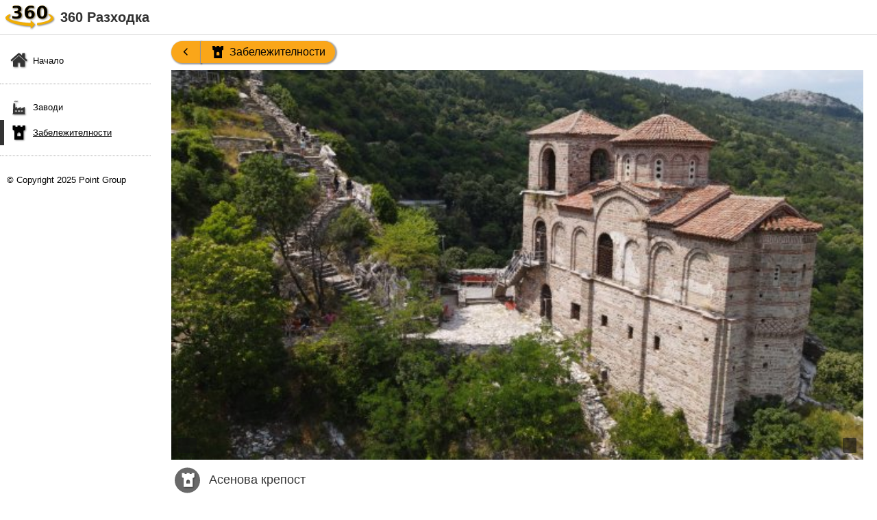

--- FILE ---
content_type: text/html; charset=UTF-8
request_url: https://360razhodka.com/tag/zabelejitelnosti
body_size: 1813
content:
<!DOCTYPE html>
<html xmlns="http://www.w3.org/1999/xhtml" lang="bg">

<head>
  <meta http-equiv="Content-Type" content="text/html; charset=utf-8" />
  <meta name="viewport" content="width=device-width, initial-scale=1.0">
  <title>Забележителности | 360 Разходка</title>
  <meta name="keywords" content="" />
  <meta name="description" content="Видео клипове за Забележителности в Мисия Моят Дом. " />
  <link rel="icon" type="image/png" href="favicon.png" />
  <meta name="theme-color" content="#3277FF" />
    
  <link type="text/css" rel="Stylesheet" href="/css/main.min.css" />
  <script type="text/javascript" src="/js/jquery.min.js"></script>

    
  <link type="text/css" rel="Stylesheet" href="/core-dev/css/core.css" />
  <link type="text/css" rel="Stylesheet" href="/core-dev/css/tools.css" />
  <script type="text/javascript" src="/core-dev/js/libcore.js"></script>
  <script type="text/javascript" src="/core-dev/js/core.js"></script>
  <script type="text/javascript" src="/core-dev/js/tools.js"></script>

  
  


  <link type="text/css" rel="Stylesheet" href="/css/main.css?v=1.11" defer />
    <script type="text/javascript">
    var Page='tag';
    var pLimit = 8;
    var page_url='https://www.360razhodka.com/tag/zabelejitelnosti';
          var Tag_id = 2;
      var Tag_url = 'zabelejitelnosti';
      </script>
      <link rel="canonical" href="https://www.360razhodka.com/tag/zabelejitelnosti" />
    </head>

<body>
  <div id="grid" >
    <header id="header">
      <div class="menu-btn">
        <div class="menu-icon">
          <div class="line-1"></div>
          <div class="line-2"></div>
          <div class="line-3"></div>
        </div>
      </div>
      <a href="/" class="logo-link" title="360 Разходка">
        <div class="logo">
          <svg>
            <use xlink:href="/images/sprite.svg#360razhodka"></use>
          </svg>
        </div>
        <div class="site-name">360 Разходка</div>
      </a>
    </header>
    <nav id="menu" class="menu"><div class="menu-grid">
  
            <a href="/" target="_self">
        <div class="menu-item">
          <div class="icon">
            <svg>
              <use xlink:href="/images/sprite.svg#home"></use>
            </svg>
          </div>
          <div class="title">Начало</div>
        </div>
      </a>
                <div class="separator"></div>
                <a href="/tag/zavodi" target="_self">
        <div class="menu-item">
          <div class="icon">
            <svg>
              <use xlink:href="/images/sprite.svg#zavodi"></use>
            </svg>
          </div>
          <div class="title">Заводи</div>

                  </div>
      </a>
                      <a href="/tag/zabelejitelnosti" target="_self">
        <div class="menu-item selected">
          <div class="icon">
            <svg>
              <use xlink:href="/images/sprite.svg#zabelejitelnosti"></use>
            </svg>
          </div>
          <div class="title">Забележителности</div>

                  </div>
      </a>
            
  <div class="separator"></div>

      <div class="menu-bottom">
      <div class="copyright">
        © Copyright 2025
        <a href="https://pointbg.eu" target="_blank" rel="nofollow noreferrer" title="Point Group">Point
          Group</a>
      </div>
    </div>

  </div></nav>
    <div id="content">    <div class="top-tags-container">
          <div class="parent-tag-container">
        <a href="/" class="back-btn">
          <svg>
            <use xlink:href="/images/sprite.svg#back"></use>
          </svg>
        </a>
        <a href="/tag/zabelejitelnosti" class="parent-tag">
          <svg>
            <use xlink:href="/images/sprite.svg#zabelejitelnosti"></use>
          </svg>
          Забележителности
        </a>
      </div>
          </div>
  <div class="objects-grid">
                  <div class="object">
  <a href="/2-asenovata-krepost" target="_self" class="thumb">
        <img src="/objects/images/asenova-krepost_thumb.jpg" alt="Асенова крепост" srcset="        
    /objects/images/asenova-krepost_small.jpg 300w,
    /objects/images/asenova-krepost_medium.jpg 700w,    
    /objects/images/asenova-krepost_big.jpg 1000w
        " width="1280px" height="720px" sizes="(max-width: 320px) 300px, (max-width: 800px) 700px, 500px" />

        <div class="views">
      <svg>
        <use xlink:href="/images/sprite.svg#eye"></use>
      </svg>
      
    </div>
    <div class="duration">
      <svg>
        <use xlink:href="/images/sprite.svg#arrow"></use>
      </svg>
      
    </div>
    
  </a>
  <div class="info">
    <div class="title-container">
      <div class="icon">
        <svg>
          <use xlink:href="/images/sprite.svg#zabelejitelnosti"></use>
        </svg>
      </div>
      <div class="title">
        <a href="/2-asenovata-krepost" target="_self" class="title-link">
          <h2>Асенова крепост</h2>
        </a>
      </div>
    </div>
    <div class="tags">
                        <a href="/tag/zabelejitelnosti" class="tag">
      <svg>
      <use xlink:href="/images/sprite.svg#tag"></use>
    </svg>
    Забележителности
</a>                  </div>
    <div class="descr">
              <p>Асеновата крепост, или Петрич, са развалини на средновековна крепост с укрепената църква &bdquo;Света Богородица Петричка&ldquo;. Намира се в планината Родопи на 2 km от Асеновград, България.</p>

<p>Крепостта е съществувала още по времето на траките, преустроена е от...
      
    </div>
  </div>
</div>            </div>
</div>
        <div id="overlay"></div>
  </div>
    <script async src="https://www.googletagmanager.com/gtag/js?id=UA-3079400-1"></script>
  <script>
    window.dataLayer = window.dataLayer || [];
    function gtag(){dataLayer.push(arguments);}
    gtag('js', new Date());
    gtag('config', 'UA-3079400-1', {'anonymize_ip': true});
  </script>



  <script type="text/javascript" src="/js/jquery.min.js" defer></script>
  <script type="text/javascript" src="/js/main.js?v=1.12" defer></script>
    </body>

</html>

--- FILE ---
content_type: text/css
request_url: https://360razhodka.com/css/main.min.css
body_size: 15121
content:
@import url("panorama.css");:root{--tag-bg-color:#faa619}html{font-size:16px}body{margin:0;font-family:"Open Sans",sans-serif,verdana,arial;font-style:normal;font-weight:300;line-height:1.5;color:#030303}img{max-width:100%;height:auto}a{color:#030303;text-decoration:none}h2{font-size:14px;margin:0}h3{font-size:14px;margin:0}p{margin:0}#grid{display:grid;grid-template-columns:230px 3fr minmax(300px,1.1fr);grid-template-rows:60px minmax(75vh,auto) 0;column-gap:40px}#header{grid-column:1 / span 3;grid-row:1}#menu{grid-column:1;grid-row:2}#content{grid-column:2 / span 2;grid-row:2;width:100%;max-width:2000px;height:calc(100%+200px)}#grid.sidebar #content{grid-column:2;grid-row:2}#grid.sidebar #sidebar{grid-column:3;grid-row:2;overflow:hidden}#header{position:fixed;width:100vw;z-index:888;border-bottom:1px solid #e4e4e4;background-color:#fff;padding:5px 8px;display:flex;align-items:center;justify-content:left}#header .logo-link{display:flex;align-items:center;justify-content:left}#header .logo-link .logo{width:70px;height:40px}#header .logo-link .logo svg{width:70px;height:40px;filter:drop-shadow(1px 1px 1px rgba(0,0,0,0.5))}#header .logo-link .site-name{font-size:20px;font-weight:700;color:#303030;margin-left:10px}#overlay{visibility:hidden;position:fixed;width:100%;top:51px;left:0;right:0;height:120vh;visibility:hidden;background-color:rgba(0,0,0,0.6);z-index:998}#overlay.withmenu{visibility:visible}.menu-btn{display:none}.menu-icon{display:grid;width:24px;cursor:pointer;border:1px solid #a7a7a7;padding:8px 10px;display:flex;flex-direction:column;gap:5px}.menu-icon div{height:4px;background:#333;display:block;transition:all .3s ease-in-out}.menu-icon.active div:nth-child(1){transform-origin:center center;transform:rotate(-45deg) translate(-7px,6px)}.menu-icon.active div:nth-child(2){transform:translateX(10px);opacity:0}.menu-icon.active div:nth-child(3){transform-origin:center center;transform:rotate(45deg) translate(-7px,-6px)}#menu{position:fixed;width:220px;top:60px;left:0;overflow-x:hidden;overflow-y:scroll;height:100vh;padding:10px 0 10px 0}#menu::-webkit-scrollbar{width:1px}.menu-grid{height:calc(100%+200px)}.menu .menu-item{padding:1px 10px 1px 10px;display:flex;align-items:center;justify-content:left;font-size:13px;font-weight:400}.menu .menu-item:hover{background-color:#d6d6d6}.menu .menu-item .icon{height:35px;width:35px;display:flex;align-items:center;justify-content:center}.menu .menu-item .icon svg{fill:#333;height:25px;width:25px;filter:drop-shadow(1px 1px 1px rgba(0,0,0,0.5))}.menu .menu-item .icon.logo{margin-right:5px}.menu .menu-item.website-selected{background-color:#e0e0e0;text-decoration:underline}.menu .menu-item .icon.logo svg{height:35px;width:35px}.menu .menu-item .title{margin-left:3px}.menu .menu-item.selected{border-left:6px solid #333;padding-left:4px}.menu .menu-item.selected .icon svg,.menu .menu-item:hover .icon svg,.menu .menu-item.selected .arrow svg{fill:#000}.menu .menu-item.selected .arrow svg{transform:rotate(90deg)}.menu .menu-item.selected .title{text-decoration:underline}.menu .menu-item .arrow{flex-grow:4;text-align:right}.menu .menu-item .arrow svg{width:7px;height:7px;fill:#5d5d5d}.menu .submenu{display:none}.menu .submenu.selected{display:block}.menu .submenu .menu-subitem{padding:1px 10px 1px 30px;display:flex;align-items:center;justify-content:left;font-size:13px;font-weight:400}.menu .submenu .menu-subitem:hover{background-color:#d6d6d6}.menu .submenu .menu-subitem .icon{height:30px;width:30px;display:flex;align-items:center;justify-content:center}.menu .submenu .menu-subitem .icon svg{fill:#333;height:4px;width:4px;filter:drop-shadow(1px 1px 1px rgba(0,0,0,0.5))}.menu .submenu .menu-subitem.selected{color:#000;text-decoration:underline}.menu .separator{height:15px;border-bottom:1px dotted #a7a7a7;margin-bottom:15px}.menu .social{display:flex;align-items:center;justify-content:center;gap:30px}.menu .social a>svg{width:40px;height:40px;fill:#333}.menu .social a:hover>svg{fill:#000}.menu .menu-bottom{padding:10px;font-size:13px;font-weight:400}.menu .menu-bottom a{font-size:13px;font-weight:400}.menu .menu-bottom .menu-item-bottom{font-size:13px;font-weight:400;margin-right:5px}.menu .menu-bottom a:hover{text-decoration:underline}.objects-grid{display:grid;grid-template-columns:repeat(auto-fit,minmax(330px,1fr));gap:20px;padding-right:40px}.object{pointer-events:none}.object.object-hidden{display:none}.object .thumb{width:100%;height:auto;overflow:hidden;display:block;position:relative;pointer-events:auto}.object .thumb img,.object .thumb picture{width:100%;display:block;height:auto;-webkit-transition:all 300ms ease-in-out;-moz-transition:all 300ms ease-in-out;transition:all 300ms ease-in-out}.object:hover .thumb img{-webkit-transform:scale(1.1);-moz-transform:scale(1.1);-ms-transform:scale(1.1);transform:scale(1.1)}.object .duration,.object .tvshow-num,.object .views{display:inline-block;font-weight:500;padding:2px 6px;border-radius:2px;font-size:12px;text-align:center;color:#fff;margin:0 2px;background:rgba(17,17,17,0.6);z-index:100}.object .duration{position:absolute;bottom:10px;right:8px}.object .views{position:absolute;bottom:10px;left:8px}.object .tvshow-num{position:absolute;top:8px;left:8px}.object:hover .duration,.object:hover .views{color:#ffc200}.object .duration svg{width:8px;height:8px;fill:#fff}.object .views svg{width:15px;height:8px;fill:#fff}.object:hover .duration svg,.object:hover .views svg{fill:#ffc200}.object .info .title-container{display:flex;min-height:60px;padding-left:5px;align-items:center;justify-content:center;pointer-events:auto}.object .info .title-container .icon{width:42px;height:40px;background-image:url(/images/circle.svg);background-repeat:no-repeat;background-size:37px 40px;fill:#a7a7a7;display:flex;align-items:center;justify-content:center}.object .info .title-container .icon svg{height:25px;width:25px;filter:drop-shadow(1px 1px 1px rgba(0,0,0,0.5));fill:#fff}.object .info .title-container .title{width:100%;padding-left:10px}.object .info .title h2{font-size:18px;font-weight:500;line-height:1.2;color:#333}.object:hover .info .title-container .icon svg{fill:#ffc400}.object:hover .info .title-container h2{color:#000}.object .tags{padding-left:5px;pointer-events:auto;display:flex;flex-wrap:wrap}.object .info .descr{font-size:15px;font-weight:500;line-height:1.7;color:#5d5d5d;margin-bottom:15px}.object.krastavic:hover .thumb img{-webkit-transform:none;-moz-transform:none;-ms-transform:none;transform:none}.object.krastavic{pointer-events:all}.object.krastavic:hover{cursor:pointer}.object.krastavic .thumb .kr-overlay{display:none;position:absolute;top:0;left:0;background:rgba(17,17,17,0.6);height:100%;width:100%;color:#fff;font-weight:500}.object.krastavic .thumb .kr-overlay svg{width:18px;height:18px;fill:#fff}.object.krastavic:hover .thumb .kr-overlay{display:flex;z-index:200;justify-content:center;flex-direction:column}.object.krastavic:hover .thumb .kr-overlay .more{display:flex;justify-content:center;column-gap:10px}.object.krastavic .info .title-container .title{padding-left:2px}.object.krastavic .descr{padding:0 8px;margin-bottom:0}.object.krastavic .rekl-info{display:flex;column-gap:10px;padding:0 8px}.object.krastavic .rekl-info .rekl svg{height:22px;width:60px}.object.krastavic .rekl-info .rekl-url{font-size:15px;color:#606060}.object.krastavic .open{position:absolute;bottom:10px;right:8px;display:inline-block;font-weight:500;padding:2px 6px;border-radius:2px;font-size:12px;text-align:center;color:#fff;margin:0 2px;background:rgba(17,17,17,0.6);z-index:100}.object.krastavic .open svg{width:18px;height:18px;fill:#fff;position:relative;top:3px}#sidebar{padding-right:40px}#sidebar .object{align-self:start}#id-player-container{width:100%;height:auto;position:relative}#id-video{width:100%;height:auto}.video-info .big-title{padding:0 10px}.video-info h1{font-size:24px;font-weight:400}.video-info h3{font-size:16px;font-weight:400;white-space:pre-wrap;line-height:1.75}.video-info .big-tags{padding:0 20px 20px 20px;display:flex;flex-wrap:wrap}.object-text{font-size:16px;font-weight:400;line-height:1.75}.object-text img{padding:10px;clear:left}.object-text h3{border-bottom:1px solid #a7a7a7;font-size:16px;clear:left;font-weight:700}.object-text blockquote{padding:10px;background-color:#f9ecbe;font-style:italic}.video-info .show-more{display:none;text-align:center;color:#5d5d5d;padding:5px 10px;font-weight:500;cursor:pointer}.video-info .show-more svg{width:8px;height:8px;fill:#5d5d5d;transform:rotate(90deg)}#sidebar .see-also{display:none;font-size:18px;font-weight:600;border-bottom:1px solid #a7a7a7;height:auto;margin-bottom:20px}.tag{position:relative;padding:3px 9px;margin:4px 8px 4px 0;font-size:13px;line-height:1;white-space:nowrap;text-decoration:none;text-align:center;border-width:1px;border-style:solid;border-radius:0;color:#444;background-color:var(--tag-bg-color);border-color:transparent;cursor:pointer;box-shadow:1px 1px 2px 1px rgba(0,0,0,0.4);transition:all 250ms;border-radius:16px}.tag svg{width:12px;height:10px}.tag svg.bigger{width:18px;height:18px;position:relative;top:5px}.tag:hover{color:#333;background-color:#ffcc1e;border-color:rgba(0,0,0,0);box-shadow:0 0 2px 1px rgba(0,0,0,0.6);transition:all 250ms}.tag:active{box-shadow:0 0 2px 1px rgba(0,0,0,0.6);box-shadow:inset 0 0 2px 1px rgba(0,0,0,0.6)}.top-tags-container{display:flex;gap:20px}.parent-tag-container{margin-bottom:10px;margin-right:10px;color:#444;display:flex;width:fit-content;align-items:center}.parent-tag-container .parent-tag{font-size:16px;display:flex;align-items:center;border-top-right-radius:16px;border-bottom-right-radius:16px;border-right:1px solid #a7a7a7;background-color:var(--tag-bg-color);box-shadow:1px 1px 2px 1px rgba(0,0,0,0.4);padding:6px 14px;height:20px}.parent-tag-container .parent-tag:hover{background-color:#ffcc1e;border-color:rgba(0,0,0,0);box-shadow:0 0 2px 1px rgba(0,0,0,0.6);border-right:1px solid #a7a7a7;transition:all 250ms}.parent-tag-container .parent-tag svg{width:22px;height:22px;margin-right:6px}.parent-tag-container .back-btn{border-top-left-radius:16px;border-bottom-left-radius:16px;border-right:1px solid #a7a7a7;background-color:var(--tag-bg-color);box-shadow:1px 1px 2px 1px rgba(0,0,0,0.4);padding:6px 14px;display:flex;align-items:center;height:20px}.parent-tag-container .back-btn:hover{background-color:#ffcc1e;border-color:rgba(0,0,0,0);box-shadow:0 0 2px 1px rgba(0,0,0,0.6);border-right:1px solid #a7a7a7;transition:all 250ms}.parent-tag-container .back-btn svg{width:14px;height:14px}.top-tags{padding:10px 0 15px 0;height:20px;width:100vw;overflow:hidden;overflow-y:hidden;overflow-x:auto;height:30px;white-space:nowrap}.top-tags .tag{background-color:#e3dcc0;margin-right:20px;padding:5px 12px}.top-tags .tag.selected{background-color:var(--tag-bg-color)}@media screen and (max-width:1600px){#sidebar{padding-right:10px}}@media screen and (max-width:1280px){#grid{column-gap:20px}#content{grid-column:2 / span 2;grid-row:2}.objects-grid{padding-right:20px}#grid.sidebar #menu{z-index:9999;width:280px;background-color:#fff;position:fixed;top:51px;left:0;height:100%;overflow-y:scroll;box-shadow:8px 7px 5px -3px rgba(0,0,0,0.5);-webkit-box-shadow:8px 7px 5px -3px rgba(0,0,0,0.5);-moz-box-shadow:8px 7px 5px -3px rgba(0,0,0,0.5);-webkit-transition:-webkit-transform .25s ease-in-out;-moz-transition:-moz-transform .25s ease-in-out;transition:transform .25s ease-in-out;-webkit-transform:translateX(-120%);-moz-transform:translateX(-120%);transform:translateX(-120%)}#grid.sidebar #menu.withmenu{display:grid;transform:translateX(0);-webkit-transform:translateX(0);-moz-transform:translateX(0)}#grid.sidebar .menu-btn{display:block;margin-right:10px}#grid.sidebar #content{padding-left:10px;grid-column:1 / span 2;grid-row:2}}@media screen and (max-width:1024px){.object .info .title h2{font-size:18px}}@media screen and (max-width:900px){#grid{grid-template-columns:230px 3fr minmax(250px,1.1fr)}.products-grid{gap:10px}#content{grid-column:2 / span 3;grid-row:2}.top-tags-container{display:block}#DomatiContainer .domati-addons .propusni{position:absolute;right:0;bottom:30px;z-index:8888;padding:4px 10px;background-color:rgba(0,0,0,0.3);border:1px solid #a7a7a7;font-size:12px}#DomatiContainer .domati-addons .propusni-sled{position:absolute;right:0;bottom:30px;z-index:8888;background-color:rgba(0,0,0,0.3);border:1px solid #a7a7a7;font-size:12px;height:30px}#DomatiContainer .domati-addons .propusni-sled .thumb img{height:30px}#DomatiContainer .domati-addons .propusni-sled .counter{width:30px}#DomatiContainer .domati-addons .propusni-sled .counter-secs{font-size:12px}#DomatiContainer .domati-addons .poveche{position:absolute;right:0;top:30px;z-index:8888;padding:6px 12px;background-color:rgba(0,0,0,0.6);border:1px solid #a7a7a7;font-size:14px}.video-products-tashev .tashev-logo{top:-10px}.video-products-tashev .tashev-logo svg{width:180px;height:40px}.video-products-list{grid-template-columns:1fr;padding:0;padding-bottom:10px}.product{display:flex;justify-content:flex-start;flex-basis:100%}.product .thumb{width:35%}.product .name{padding-left:10px;flex-basis:100%}.object-text{border-bottom:1px solid #333;font-size:16px;font-weight:400;white-space:pre-wrap;line-height:1.75}.object-text img{width:80% !important;height:auto !important;padding:10px;float:none !important;margin:0 auto !important;display:block;margin-left:auto;margin-right:auto}.product-page{flex-wrap:wrap}.product-page .image{width:80%;margin:0 auto}}@media screen and (max-width:720px){#grid{display:grid;grid-template-columns:1fr;grid-template-rows:60px auto auto 50px;column-gap:0}#content{grid-column:1;grid-row:2}.objects-grid{padding-right:0}#header .menu-btn{display:block;margin-right:10px}#menu{z-index:9999;width:280px;background-color:#fff;position:fixed;top:51px;left:0;height:100vh;overflow-y:scroll;box-shadow:8px 7px 5px -3px rgba(0,0,0,0.5);-webkit-box-shadow:8px 7px 5px -3px rgba(0,0,0,0.5);-moz-box-shadow:8px 7px 5px -3px rgba(0,0,0,0.5);-webkit-transition:-webkit-transform .25s ease-in-out;-moz-transition:-moz-transform .25s ease-in-out;transition:transform .25s ease-in-out;-webkit-transform:translateX(-120%);-moz-transform:translateX(-120%);transform:translateX(-120%)}#menu.withmenu{display:grid;transform:translateX(0);-webkit-transform:translateX(0);-moz-transform:translateX(0)}#grid.sidebar #content{grid-column:1;grid-row:2;padding:0}#grid.sidebar #sidebar{grid-column:1;grid-row:3;padding:0 12px}#id-player-container{position:sticky;top:51px;z-index:100;width:100%}#grid.sidebar #sidebar .object{margin-bottom:20px}#grid.sidebar #sidebar .tags,#grid.sidebar #sidebar .descr{display:none}.object .info .descr{padding:0 5px;line-height:1.6}.object.krastavic .rekl-info{padding:0 5px}.video-info .description{height:70px;overflow:hidden;padding-bottom:20px;position:relative}.video-info .description.faded:after{content:"";position:absolute;z-index:1;bottom:0;left:0;pointer-events:none;background-image:linear-gradient(to bottom,rgba(255,255,255,0),rgba(255,255,255,1) 80%);width:100%;height:70px}.video-info .description h3{line-height:1.5}.video-info .description .object-text{display:none;line-height:1.5}.video-info .show-more{display:block}#sidebar .see-also{display:block}}

--- FILE ---
content_type: text/css
request_url: https://360razhodka.com/core-dev/css/core.css
body_size: 11080
content:
.pnlm-container {
    margin: 0;
    padding: 0;
    overflow: hidden;
    position: relative;
    cursor: default;
    width: 100%;
    height: 100%;
    font-family: Helvetica, "Nimbus Sans L", "Liberation Sans", Arial, sans-serif;
    background: #f4f4f4 url('img/background.svg') repeat;
    -webkit-user-select: none;
    -khtml-user-select: none;
    -moz-user-select: none;
    -o-user-select: none;
    -ms-user-select: none;
    user-select: none;
    outline: 0;
    line-height: 1.4;
    contain: content;
}

.pnlm-container * {
    box-sizing: content-box;
}

.pnlm-ui {
    position: absolute;
    width: 100%;
    height: 100%;
    z-index: 1;
}

.pnlm-grab {
    cursor: grab;
    cursor: url('img/grab.svg') 12 8, default;
}

.pnlm-grabbing {
    cursor: grabbing;
    cursor: url('img/grabbing.svg') 12 8, default;
}

.pnlm-sprite {
    /* background-image: url('img/sprites.svg'); */
}



.pnlm-container:-moz-full-screen {
    height: 100% !important;
    width: 100% !important;
    position: static !important;        
}
.pnlm-container:-webkit-full-screen {
    height: 100% !important;
    width: 100% !important;
    position: static !important;
}
.pnlm-container:-ms-fullscreen {
    height: 100% !important;
    width: 100% !important;
    position: static !important;
}
.pnlm-container:fullscreen {
    height: 100% !important;
    width: 100% !important;
    position: static !important;
}

.pnlm-render-container {
    cursor: inherit;
    
    /* Fix display bug in Safari 7 */
    position: absolute;
    height: 100%;
    width: 100%;
}

.pnlm-control {
    margin-top: 4px;
    background-color: #ffffff;
    border: 1px solid #333;
    border-color: rgba(0,0,0,0.5);
    border-radius: 10px;
    cursor: pointer;
    z-index: 100;
    /* Fix Safari fullscreen bug */
    -webkit-transform: translateZ(9999px);
    transform: translateZ(9999px);
    width: 50px;
    height: 50px;
}

.pnlm-control:hover {
    background-color: #f8f8f8;
}

.pnlm-controls-container {
    position: absolute;
    bottom: 10px;
    left: 50%;
    transform: translate(-50%,0);
    z-index: 1;
    display:flex;
    column-gap: 20px;
}
 
/* .pnlm-zoom-controls {
    width: 100px;
    height: 50px;
    display:flex !important; 
}  */

.pnlm-fullscreen-toggle-button, .pnlm-orientation-button, .pnlm-hot-spot-debug-indicator,.pnlm-zoom-in,.pnlm-zoom-out {

}
.pnlm-fullscreen-toggle-button {
    /* height:50px;
    width:50px; */
    
    
}
.pnlm-hot-spot-debug-indicator {
    /* position: absolute;
    top: 50%;
    left: 50%;
    width: 26px;
    height: 26px;
    margin: -13px 0 0 -13px;
    background-color: rgba(255, 255, 255, 0.5);
    border-radius: 13px;
    display: none; */
}

.pnlm-orientation-button-inactive {
    background: #ffffff url('img/compass_phone.svg') no-repeat center center;    
    background-size: 90%;
}

.pnlm-orientation-button-active {
    background: #ffffff url('img/compass_phone_active.svg') no-repeat center center;    
    background-size: 90%;
}


.pnlm-zoom-in {
    background: #ffffff url('img/plus.svg') no-repeat center center;    
    background-size: 50%;
}

.pnlm-zoom-out {
    background: #ffffff url('img/minus.svg') no-repeat center center;    
    background-size: 50%;
}


.pnlm-fullscreen-toggle-button-inactive {
    background: #ffffff url('img/fullscreen.svg') no-repeat center center;    
    background-size: 70%;
}

.pnlm-fullscreen-toggle-button-active {
    background: #ffffff url('img/fullscreen_active.svg') no-repeat center center;
    background-size: 70%;
}

.pnlm-panorama-info {
    position: absolute;
    top: 15px;
    background-color: rgba(0,0,0,0.7);
    border-radius: 0 3px 3px 0;
    padding-right: 10px;
    color: #fff;
    text-align: left;
    display: none;
    z-index: 2;
    /* Fix Safari fullscreen bug */
    -webkit-transform: translateZ(9999px);
    transform: translateZ(9999px);
}

.pnlm-title-box {
    position: relative;
    font-size: 20px;
    display: table;
    padding-left: 5px;
    margin-bottom: 3px;
}

.pnlm-author-box {
    position: relative;
    font-size: 12px;
    display: table;
    padding-left: 5px;
}

.pnlm-load-box {
    position: absolute;
    top: 50%;
    left: 50%;
    width: 200px;
    height: 150px;
    margin: -75px 0 0 -100px;
    background-color: rgba(0,0,0,0.7);
    border-radius: 3px;
    text-align: center;
    font-size: 20px;
    display: none;
    color: #fff;
}

.pnlm-load-box p {
    margin: 20px 0;
}

.pnlm-lbox {
    position: absolute;
    top: 50%;
    left: 50%;
    width: 20px;
    height: 20px;
    margin: -10px 0 0 -10px;
    display: none;
}

.pnlm-loading {
    animation-duration: 1.5s;
    -webkit-animation-duration: 1.5s;
    animation-name: pnlm-mv;
    -webkit-animation-name: pnlm-mv;
    animation-iteration-count: infinite;
    -webkit-animation-iteration-count: infinite;
    animation-timing-function: linear;
    -webkit-animation-timing-function: linear;
    height: 10px;
    width: 10px;
    background-color: #fff;
    position: relative;
}

@keyframes pnlm-mv {
    from {left:0;top:0;}
    25% {left:10px;top:0;}
    50% {left:10px;top:10px;}
    75% {left:0;top:10px;}
    to {left:0;top:0;}
}

@-webkit-keyframes pnlm-mv {
    from {left:0;top:0;}
    25% {left:10px;top:0;}
    50% {left:10px;top:10px;}
    75% {left:0;top:10px;}
    to {left:0;top:0;}
}

.pnlm-load-button {
    position: absolute;
    top: 50%;
    left: 50%;
    width: 200px;
    height: 100px;
    margin: -50px 0 0 -100px;
    background-color: rgba(0,0,0,.7);
    border-radius: 3px;
    text-align: center;
    font-size: 20px;
    display: table;
    color: #fff;
    cursor: pointer;
}

.pnlm-load-button:hover {
    background-color: rgba(0,0,0,.8);
}

.pnlm-load-button p {
    display: table-cell;
    vertical-align: middle;
}

.pnlm-info-box {
    font-size: 15px;
    position: absolute;
    top: 50%;
    left: 50%;
    width: 200px;
    height: 150px;
    margin: -75px 0 0 -100px;
    background-color: #000;
    border-radius: 3px;
    display: table;
    text-align: center;
    color: #fff;
    table-layout: fixed;
}

.pnlm-info-box a, .pnlm-author-box a {
    color: #fff;
    word-wrap: break-word;
    overflow-wrap: break-word;
}

.pnlm-info-box p {
    display: table-cell;
    vertical-align: middle;
    padding: 0 5px 0 5px;
}

.pnlm-error-msg {
    display: none;
}

.pnlm-about-msg {
    font-size: 11px;
    line-height: 11px;
    color: #fff;
    padding: 5px 8px 5px 8px;
    background: rgba(0,0,0,0.7);
    border-radius: 3px;
    position: absolute;
    top: 50px;
    left: 50px;
    display: none;
    opacity: 0;
    -moz-transition: opacity .3s ease-in-out;
    -webkit-transition: opacity .3s ease-in-out;
    -o-transition: opacity .3s ease-in-out;
    -ms-transition: opacity .3s ease-in-out;
    transition: opacity .3s ease-in-out;
    z-index: 1;
}

.pnlm-about-msg a:link, .pnlm-about-msg a:visited {
    color: #fff;
}

.pnlm-about-msg a:hover, .pnlm-about-msg a:active {
    color: #eee;
}

.pnlm-hotspot-base {
    position: absolute;
    visibility: hidden;
    cursor: default;
    vertical-align: middle;
    top: 0;
    z-index: 1;
}
.pnlm-hotspot {
    height: 26px;
    width: 26px;
    border-radius: 13px;
}
.pnlm-hotspot:hover {
    background-color: rgba(255,255,255,0.2);
}
.pnlm-hotspot.pnlm-info {
    background-position: 0 -104px;
}
/*.pnlm-hotspot.pnlm-scene {
    background-position: 0 -130px;
}*/

.pnlm-hotspot.pnlm-scene {
    width:65px;
    height:88px;
    background: url('img/arrow.svg') no-repeat center center;
    background-size: 100%;
    -webkit-transition: background-size 250ms linear;
	-moz-transition: background-size 250ms linear;
	-o-transition: background-size 250ms linear
	-ms-transition: background-size 250ms linear;
	transition: background-size 250ms linear;
    /*background-position: 0 -130px;*/

}

.pnlm-hotspot.pnlm-scene:hover {
    cursor:pointer;
    
    /* background-position: 0 -135px; */
    background-size: 110%;
}

div.pnlm-tooltip span {
    /* visibility: hidden; */
    position: absolute;
    border-radius: 10px;
    background-color: rgba(0,0,0,0.7);
    color: #fff;
    text-align: center;
    max-width: 200px;
    padding: 3px 8px;
    margin-left: -220px;
    cursor: default;
    font-size:14px;
}
div.pnlm-tooltip:hover span{
    visibility: visible;
}
/* div.pnlm-tooltip:hover span:after {
    content: '';
    position: absolute;
    width: 0;
    height: 0;
    border-width: 10px;
    border-style: solid;
    border-color: rgba(0,0,0,0.7) transparent transparent transparent;
    top: -20px;
    left: -10px;
    margin: 0 50%;
} */

.pnlm-compass {
    position: absolute;
    width: 50px;
    height: 50px;
    right: 4px;
    bottom: 4px;
    border-radius: 25px;
    background-image: url('img/compass.svg');
    cursor: default;
    display: none;
}

.pnlm-world {
    position: absolute;
    left: 50%;
    top: 50%;
}
.pnlm-face {
    position: absolute;
    -webkit-transform-origin: 0 0 0;
    transform-origin: 0 0 0;
}

.pnlm-dragfix, .pnlm-preview-img {
    position: absolute;
    height: 100%;
    width: 100%;
}

.pnlm-preview-img {
    background-size: cover;
    background-position: center;
}

.pnlm-lbar {
    width: 150px;
    margin: 0 auto;
    border: #fff 1px solid;
    height: 6px;
}

.pnlm-lbar-fill {
    background: #fff;
    height: 100%;
    width: 0;
}

.pnlm-lmsg {
    font-size: 12px;
}

.pnlm-fade-img {
    position: absolute;
    top: 0;
    left: 0;
}

.pnlm-pointer {
    cursor: pointer;
}

.video-container {
    display: none; 
    z-index:10;
    position: absolute;
    left: 50%;
    top: 50%;
    transform: translate(-50%, -50%);
    width: 80%;
    border-radius: 3px;
    background-color: #fff;
    color: #000;
    text-align: center;
    padding: 5px 10px;
    cursor: default;
    box-shadow: 8px 15px 35px 14px rgba(0, 0, 0, 0.72);
    -webkit-box-shadow: 8px 15px 35px 14px rgba(0, 0, 0, 0.72);
    -moz-box-shadow: 8px 15px 35px 14px rgba(0, 0, 0, 0.72);
    
}

.video-container .video-close {
    z-index:12;
    width:40px;
    height:40px;
    position: absolute;
    right:5px;
    top: 5px;
    background: url(img/close.svg) no-repeat center center;
    background-size: 100%;
    cursor:pointer;
    
}

.video-container .video-close:hover {
    width:41px;
    height:41px;
}

.video-container .video-player {
    width: 100%;
    height: auto;
    
}

.lds-ring {
    display: inline-block;
    position: relative;
    width: 80px;
    height: 80px;
  }
  .lds-ring div {
    box-sizing: border-box;
    display: block;
    position: absolute;
    width: 64px;
    height: 64px;
    margin: 8px;
    border: 8px solid #fff;
    border-radius: 50%;
    animation: lds-ring 1.2s cubic-bezier(0.5, 0, 0.5, 1) infinite;
    border-color: #fff transparent transparent transparent;
  }
  .lds-ring div:nth-child(1) {
    animation-delay: -0.45s;
  }
  .lds-ring div:nth-child(2) {
    animation-delay: -0.3s;
  }
  .lds-ring div:nth-child(3) {
    animation-delay: -0.15s;
  }
  @keyframes lds-ring {
    0% {
      transform: rotate(0deg);
    }
    100% {
      transform: rotate(360deg);
    }
  }
  

@media screen and (max-width: 720px) {
    .pnlm-hotspot.pnlm-scene {
        width:60px;
        height:80px;
    }

  
}

--- FILE ---
content_type: text/css
request_url: https://360razhodka.com/core-dev/css/tools.css
body_size: 2396
content:
.hostpot-video {
  /* width: 78px;
  height: 90px;
  /*background: #f00;*/
  /* background: url(/core/css/img/video1.png) no-repeat 0px 0px; */

  width: 60px !important;
  height: 136px !important;
  /*background: #f00;*/
  background: url('/core/css/img/video_new.svg') no-repeat center center;
    background-size: 100%;
    -webkit-transition: background-size 250ms linear;
	-moz-transition: background-size 250ms linear;
	-o-transition: background-size 250ms linear
	-ms-transition: background-size 250ms linear;
	transition: background-size 250ms linear;

}

.hostpot-video:hover {
  cursor: pointer;
  /* background-position: 0 -90px; */ 

  background-size: 104%;
}

.hotspot-info {
  width: 60px;
  height: 136px;
  /*background: #f00;*/
  background: url('/core/css/img/info-2-01.svg') no-repeat center center;
    background-size: 100%;
    -webkit-transition: background-size 250ms linear;
	-moz-transition: background-size 250ms linear;
	-o-transition: background-size 250ms linear
	-ms-transition: background-size 250ms linear;
	transition: background-size 250ms linear;
}

.hotspot-info:hover {
  cursor:pointer;
    
    /* background-position: 0 -135px; */
    background-size: 104%;
}

.hotspot-lupa {
  width: 60px !important;
  height: 60px !important; 
  /*background: #f00;*/
  background: url(/core/css/img/look.png) no-repeat 0px 0px !important;

  

}

.hotspot-lupa:hover {
  cursor: pointer;
  background-position: 0 -60px !important;
}

.hostpot-video .video-container {
  /*visibility: hidden !important;*/
  display: none;
  position: absolute;
  border-radius: 3px;
  background-color: #fff;
  color: #000;
  text-align: center;
  width:70vw;
  max-width: 90vw;
  padding: 5px 10px;
  /* left: -150px;
  top: -250px; */
  bottom:150px;
  left: 50%;
  transform: translateX(-50%);
  cursor: default;
  box-shadow: 8px 15px 35px 14px rgba(0, 0, 0, 0.72);
  -webkit-box-shadow: 8px 15px 35px 14px rgba(0, 0, 0, 0.72);
  -moz-box-shadow: 8px 15px 35px 14px rgba(0, 0, 0, 0.72);
}

.hostpot-video .video-container .video-player{
  /* display:inline-block; */
  /* position:relative; */
  width:100%;
}

.info-container {
  display: none;
  position: absolute;
  border-radius: 3px;
  background-color: #fff;
  color: #000;
  /* text-align: center; */
  font-weight: normal;
  /* min-width:120px;
    max-width: 420px; */
  width: 20vw;
  padding: 5px 10px;
  left: 90px;
  top: -0px;
  cursor: default;
  box-shadow: 8px 15px 35px 14px rgba(0, 0, 0, 0.72);
  -webkit-box-shadow: 8px 15px 35px 14px rgba(0, 0, 0, 0.72);
  -moz-box-shadow: 8px 15px 35px 14px rgba(0, 0, 0, 0.72);
}


--- FILE ---
content_type: text/css
request_url: https://360razhodka.com/css/main.css?v=1.11
body_size: 22120
content:
/* @import url("domati.min.css"); */
/* @import url("products.css"); */
@import url("panorama.css");

/* MMD */
:root {
  --tag-bg-color: #faa619;
}
/* DZK */
/* :root {
  --tag-bg-color: #ffc400;
} */

/* background-color: #ffc400; */
/* background-color: #faa619; */

html {
  font-size: 16px;
}

body {
  margin: 0%;
  font-family: "Open Sans", sans-serif, verdana, arial;
  /*font-family: 'Roboto', "Open Sans", sans-serif,verdana,arial;*/
  font-style: normal;
  font-weight: 300;
  line-height: 1.5;
  /*color: #1a1a1a;*/
  color: #030303;
  /* max-width: 2000px; */
}

img {
  max-width: 100%;
  height: auto;
}

a {
  color: #030303;
  text-decoration: none;
}

h2 {
  font-size: 14px;
  margin: 0px;
}
h3 {
  font-size: 14px;
  margin: 0px;
}
p {
  margin: 0px;
  /* margin-block-start: 0.1em; */
  /* margin-block-end: 0.11em; */
}

#grid {
  display: grid;
  grid-template-columns: 230px 3fr minmax(300px, 1.1fr);
  grid-template-rows: 60px minmax(75vh, auto) 0px;
  column-gap: 40px;
}

#header {
  grid-column: 1 / span 3;
  grid-row: 1;
}
#menu {
  grid-column: 1;
  grid-row: 2;
}
#content {
  grid-column: 2 / span 2;
  grid-row: 2;
  width: 100%;
  max-width: 2000px;
  height: calc(100% + 200px);
}
/* #footer {
  grid-column: 1 / span 3;
  grid-row: 3;
  background-color: #03009f;
} */
#grid.sidebar #content {
  grid-column: 2;
  grid-row: 2;
}
#grid.sidebar #sidebar {
  grid-column: 3;
  grid-row: 2;
  overflow:hidden;
}

#header {
  position: fixed;
  width: 100vw;
  z-index: 888;
  border-bottom: 1px solid #e4e4e4;
  background-color: #ffffff;
  padding: 5px 8px;
  display: flex;
  align-items: center;
  justify-content: left;
}

#header .logo-link {
  display: flex;
  align-items: center;
  justify-content: left;
}

#header .logo-link .logo {
  /*float:left;*/
  /*background: url('/images/sprite.png') no-repeat -57px -3px;*/
  width: 70px;
  height: 40px;
}

#header .logo-link .logo svg {
  width: 70px;
  height: 40px;
  filter: drop-shadow(1px 1px 1px rgba(0, 0, 0, 0.5));
}

#header .logo-link .site-name {
  font-size: 20px;
  font-weight: 700;
  color: #303030;
  margin-left: 10px;
}

#overlay {
  visibility: hidden;
  position: fixed;
  width:100%;
  top: 51px;
  left: 0;
  right: 0;
  height: 120vh;
  visibility: hidden;
  background-color: rgba(0, 0, 0, 0.6);
  z-index: 998;
}

#overlay.withmenu {
  visibility: visible;
}

.menu-btn {
  display: none;
}

.menu-icon {
  display: grid;
  /* height: 24px; */
  width: 24px;
  cursor: pointer;
  border: 1px solid #a7a7a7;
  padding: 8px 10px;
  display: flex;
  flex-direction: column;
  gap: 5px;
}
.menu-icon div {
  /* width: 35px; */
  height: 4px;
  background: #333333;
  display: block;
  transition: all 0.3s ease-in-out;
}

.menu-icon.active div:nth-child(1) {
  transform-origin: center center;
  transform: rotate(-45deg) translate(-7px, 6px);
}

.menu-icon.active div:nth-child(2) {
  transform: translateX(10px);
  opacity: 0;
}

.menu-icon.active div:nth-child(3) {
  transform-origin: center center;
  transform: rotate(45deg) translate(-7px, -6px);
}

#menu {
  position: fixed;
  width: 220px;
  top: 60px;
  left: 0;
  overflow-x: hidden;
  overflow-y: scroll;
  height: 100vh;
  padding: 10px 0px 10px 0px;
}

#menu::-webkit-scrollbar {
  width: 1px;
}
.menu-grid {
  /*overflow-y: scroll;*/
  height: calc(100% + 200px);
  /*min-height: 900px;*/
}

.menu .menu-item {
  padding: 1px 10px 1px 10px;
  display: flex;
  align-items: center;
  justify-content: left;
  font-size: 13px;
  font-weight: 400;
  /*height:50px;	*/
}

.menu .menu-item:hover {
  background-color: #d6d6d6;
}

.menu .menu-item .icon {
  height: 35px;
  width: 35px;
  display: flex;
  align-items: center;
  justify-content: center;
}

.menu .menu-item .icon svg {
  fill: #333333;
  height: 25px;
  width: 25px;
  filter: drop-shadow(1px 1px 1px rgba(0, 0, 0, 0.5));
}

.menu .menu-item .icon.logo {
  margin-right: 5px;
}

.menu .menu-item.website-selected {
  background-color: #e0e0e0;
  /* font-weight: bold; */
  text-decoration: underline;
}

.menu .menu-item .icon.logo svg {
  height: 35px;
  width: 35px;
}

.menu .menu-item .title {
  margin-left: 3px;
}

.menu .menu-item.selected {
  border-left: 6px solid #333333;
  padding-left: 4px;
}
.menu .menu-item.selected .icon svg,
.menu .menu-item:hover .icon svg,
.menu .menu-item.selected .arrow svg {
  fill: #000000;
}

.menu .menu-item.selected .arrow svg {
  transform: rotate(90deg);
}

.menu .menu-item.selected .title {
  /* font-weight: bold; */
  text-decoration: underline;
}

.menu .menu-item .arrow {
  /* align-self: stretch; */
  flex-grow: 4;
  text-align: right;
}

.menu .menu-item .arrow svg {
  width: 7px;
  height: 7px;
  fill: #5d5d5d;
}

.menu .submenu {
  display: none;
}

.menu .submenu.selected {
  display: block;
}

/* SUBMENUS */

.menu .submenu .menu-subitem {
  padding: 1px 10px 1px 30px;
  display: flex;
  align-items: center;
  justify-content: left;
  font-size: 13px;
  font-weight: 400;
  /*height:50px;	*/
}

.menu .submenu .menu-subitem:hover {
  background-color: #d6d6d6;
}

.menu .submenu .menu-subitem .icon {
  height: 30px;
  width: 30px;
  display: flex;
  align-items: center;
  justify-content: center;
}

.menu .submenu .menu-subitem .icon svg {
  fill: #333333;
  height: 4px;
  width: 4px;
  filter: drop-shadow(1px 1px 1px rgba(0, 0, 0, 0.5));
}

.menu .submenu .menu-subitem.selected {
  color: #000;
  text-decoration: underline;
}

.menu .separator {
  height: 15px;
  border-bottom: 1px dotted #a7a7a7;
  margin-bottom: 15px;
}

.menu .social {
  display: flex;
  align-items: center;
  justify-content: center;
  gap: 30px;
}

.menu .social a > svg {
  width: 40px;
  height: 40px;
  fill: #333333;
}

.menu .social a:hover > svg {
  fill: #000;
}

.menu .menu-bottom {
  padding: 10px;
  font-size: 13px;
  font-weight: 400;
}

.menu .menu-bottom a {
  font-size: 13px;
  font-weight: 400;
}
.menu .menu-bottom .menu-item-bottom {
  font-size: 13px;
  font-weight: 400;
  /*float:left;*/
  margin-right: 5px;
}

.menu .menu-bottom a:hover {
  text-decoration: underline;
}


/*########################## OBJECTS GRID #########################################*/

.objects-grid {
  display: grid;
  grid-template-columns: repeat(auto-fit, minmax(330px, 1fr));
  gap: 20px;
  padding-right: 40px;
}

.object {
  pointer-events: none;
}

.object.object-hidden {
  display: none;
}

.object .thumb {
  width: 100%;
  height: auto;
  overflow: hidden;
  display: block;
  position: relative;
  pointer-events: auto;
}

.object .thumb img,
.object .thumb picture {
  width: 100%;
  display: block;
  height: auto;
  -webkit-transition: all 300ms ease-in-out;
  -moz-transition: all 300ms ease-in-out;
  transition: all 300ms ease-in-out;
}

.object:hover .thumb img {
  -webkit-transform: scale(1.1);
  -moz-transform: scale(1.1);
  -ms-transform: scale(1.1);
  transform: scale(1.1);
}

/*.object .thumb img:hover  {
	-webkit-transform: scale(1.1);
    -moz-transform: scale(1.1);
    -ms-transform: scale(1.1);
    transform: scale(1.1);
}*/

.object .duration,
.object .tvshow-num,
.object .views {
  display: inline-block;
  font-weight: 500;
  padding: 2px 6px;
  border-radius: 2px;
  font-size: 12px;
  text-align: center;
  color: #fff;
  margin: 0 2px;
  background: rgba(17, 17, 17, 0.6);
  z-index: 100;
}

.object .duration {
  position: absolute;
  bottom: 10px;
  right: 8px;
}
.object .views {
  position: absolute;
  bottom: 10px;
  left: 8px;
}

.object .tvshow-num {
  position: absolute;
  top: 8px;
  left: 8px;
}

.object:hover .duration,
.object:hover .views {
  color: #ffc200;
}

.object .duration svg {
  width: 8px;
  height: 8px;
  fill: #ffffff;
}
.object .views svg {
  width: 15px;
  height: 8px;
  fill: #ffffff;
}

.object:hover .duration svg,
.object:hover .views svg {
  fill: #ffc200;
}

.object .info .title-container {
  display: flex;
  min-height: 60px;
  padding-left: 5px;
  align-items: center;
  justify-content: center;
  pointer-events: auto;
}

.object .info .title-container .icon {
  width: 42px;
  height: 40px;
  /*display: inline-block;*/
  /*background-size: cover;*/
  background-image: url(/images/circle.svg);
  background-repeat: no-repeat;
  background-size: 37px 40px;
  fill: #a7a7a7;
  display: flex;
  align-items: center;
  justify-content: center;
}

.object .info .title-container .icon svg {
  /*padding:10px;*/
  height: 25px;
  width: 25px;
  filter: drop-shadow(1px 1px 1px rgba(0, 0, 0, 0.5));
  fill: #ffffff;
}

.object .info .title-container .title {
  width: 100%;
  padding-left: 10px;
}

.object .info .title h2 {
  font-size: 18px;
  font-weight: 500;
  line-height: 1.2;
  color: #333;
}

.object:hover .info .title-container .icon svg {
  fill: #ffc400;
}

/*.object .info .title-container:hover .icon svg{
	fill:#FFC400;
}*/

.object:hover .info .title-container h2 {
  color: #000;
}

.object .tags {
  /*padding-top:5px;*/
  padding-left: 5px;
  pointer-events: auto;
  display: flex;
  flex-wrap: wrap;
}

.object .info .descr {
  font-size: 15px;
  font-weight: 500;
  line-height: 1.7;
  /*letter-spacing: 0.8px;*/
  color: #5d5d5d;
  margin-bottom: 15px;
}

/* KRASTAVICI BEGIN */

.object.krastavic:hover .thumb img {
  /* pointer-events: none; */
  /* cursor:pointer; */
  -webkit-transform: none;
  -moz-transform: none;
  -ms-transform: none;
  transform: none;
}

.object.krastavic{
  pointer-events: all;
  
}

.object.krastavic:hover {
  cursor:pointer;
}

.object.krastavic .thumb .kr-overlay {
  display:none;
  position:absolute;
  top:0;
  left:0;
  background: rgba(17, 17, 17, 0.6);
  height:100%;
  width: 100%;
  color:#ffffff;
  font-weight: 500;
}

.object.krastavic .thumb .kr-overlay svg  {
  width: 18px;
  height: 18px;
  fill: #ffffff;
}

.object.krastavic:hover .thumb .kr-overlay {  
  display:flex;
  /* color:red; */
  z-index:200;
  justify-content: center;
  flex-direction: column;
}
/* .object.krastavic:hover .thumb .kr-overlay div{  
  
} */


.object.krastavic:hover .thumb .kr-overlay .more {  
  display:flex;
  justify-content: center;
  column-gap: 10px;  
}


.object.krastavic .info .title-container .title {
  padding-left: 2px;
}

.object.krastavic .descr {
  padding: 0px 8px;
  margin-bottom:0px;
}

.object.krastavic .rekl-info {
  display: flex;
  column-gap: 10px;
  padding: 0px 8px;
}

.object.krastavic .rekl-info .rekl svg {
  /*padding:10px;*/
  height: 22px;
  width: 60px;
  /* filter: drop-shadow(1px 1px 1px rgba(0, 0, 0, 0.1)); */
  /* fill: #ffffff; */
}

.object.krastavic .rekl-info .rekl-url {
  font-size:15px;
  color:#606060;
}


/* .object.krastavic .thumb img, 
.object.krastavic .thumb picture {
  pointer-events: none;
} */

.object.krastavic .open {
  position: absolute;
  bottom: 10px;
  right: 8px;
  display: inline-block;
  font-weight: 500;
  padding: 2px 6px;
  border-radius: 2px;
  font-size: 12px;
  text-align: center;
  color: #fff;
  margin: 0 2px;
  background: rgba(17, 17, 17, 0.6);
  z-index: 100;
  
}
.object.krastavic .open svg{
  width: 18px;
  height: 18px;
  fill: #ffffff;
  position:relative;
  top:3px;
}

/* KRASTAVICI END */

#sidebar {
  /*display:grid;*/
  /*grid-template-columns: repeat(1, 1fr);*/
  /*gap: 15px;*/
  padding-right: 40px;
}

#sidebar .object {
  align-self: start;
}

/*########################################## OBJECT_PAGE ##############################################*/

#id-player-container {
  width: 100%;
  height: auto;
  position: relative;
}

#id-video {
  width: 100%;
  height: auto;
}

.video-info .big-title {
  padding: 0px 10px;
}

.video-info h1 {
  font-size: 24px;
  font-weight: 400;
}

.video-info h3 {
  font-size: 16px;
  font-weight: 400;
  white-space: pre-wrap;
  line-height: 1.75;
}

.video-info .big-tags {
  padding: 0px 20px 20px 20px;
  display: flex;
  flex-wrap: wrap;
}

.object-text {
  font-size: 16px;
  font-weight: 400;
  /* white-space: wrap; */

  line-height: 1.75;
}

.object-text img {
  padding: 10px;
  clear: left;
}

.object-text h3 {
  border-bottom: 1px solid #a7a7a7;
  font-size: 16px;
  clear: left;
  font-weight: 700;
}

.object-text blockquote {
  padding: 10px;
  background-color: #f9ecbe;
  font-style: italic;
}

.video-info .show-more {
  display: none;
  text-align: center;
  color: #5d5d5d;
  padding: 5px 10px;
  font-weight: 500;
  cursor: pointer;
  /* border-bottom: 1px solid #a7a7a7; */
  /* margin-bottom: 20px; */
}

.video-info .show-more svg {
  width: 8px;
  height: 8px;
  fill: #5d5d5d;
  transform: rotate(90deg);
}

#sidebar .see-also {
  display: none;
  font-size: 18px;
  font-weight: 600;
  border-bottom: 1px solid #a7a7a7;
  height: auto;
  margin-bottom: 20px;
}


/* ################### TAGS BEGIN  ###################*/

.tag {
  position: relative;
  /* display: flex; */
  /* flex-basis: fit-content; */
  /* align-items: center; */
  /* justify-content: center; */
  padding: 3px 9px;
  margin: 4px 8px 4px 0;
  font-size: 13px;
  line-height: 1;
  white-space: nowrap;
  text-decoration: none;
  text-align: center;
  border-width: 1px;
  border-style: solid;
  border-radius: 0;
  color: #444;
  /*color: #39739d;*/
  /* background-color: #ffc400; */
  /* background-color: #faa619; */
  background-color: var(--tag-bg-color);
  /* color: rgb(231, 231, 231); */

  border-color: transparent;
  cursor: pointer;
  box-shadow: 1px 1px 2px 1px rgba(0, 0, 0, 0.4);
  /*text-shadow: 0px 0px 1px #333;*/
  transition: all 250ms;

  border-radius: 16px;
}

.tag svg {
  width: 12px;
  height: 10px;
}

.tag svg.bigger {
  width: 18px;
  height: 18px;
  position: relative;
  top: 5px;
}

.tag:hover {
  color: #333;
  /*background-color: #cee0ed;*/
  background-color: #ffcc1e;
  border-color: rgba(0, 0, 0, 0);
  /*box-shadow: 1px 1px 6px #333;*/
  box-shadow: 0px 0px 2px 1px rgba(0, 0, 0, 0.6);
  transition: all 250ms;
}

.tag:active {
  box-shadow: 0px 0px 2px 1px rgba(0, 0, 0, 0.6);
  box-shadow: inset 0px 0px 2px 1px rgba(0, 0, 0, 0.6);
}

.top-tags-container {
  display: flex;
  gap: 20px;
}

.parent-tag-container {
  margin-bottom: 10px;
  margin-right: 10px;
  color: #444;

  /* background-color: #ffc400; */
  /* box-shadow: 1px 1px 2px 1px rgba(0, 0, 0, 0.4); */

  display: flex;
  width: fit-content;
  align-items: center;
}

.parent-tag-container .parent-tag {
  font-size: 16px;
  display: flex;
  align-items: center;
  border-top-right-radius: 16px;
  border-bottom-right-radius: 16px;
  border-right: 1px solid #a7a7a7;
  /* background-color: #ffc400; */
  background-color: var(--tag-bg-color);
  box-shadow: 1px 1px 2px 1px rgba(0, 0, 0, 0.4);
  padding: 6px 14px;
  height: 20px;
}

.parent-tag-container .parent-tag:hover {
  background-color: #ffcc1e;
  /* background-color: var(--tag-bg-color); */
  border-color: rgba(0, 0, 0, 0);
  box-shadow: 0px 0px 2px 1px rgba(0, 0, 0, 0.6);
  border-right: 1px solid #a7a7a7;
  transition: all 250ms;
}

.parent-tag-container .parent-tag svg {
  width: 22px;
  height: 22px;
  margin-right: 6px;
  /* fill: #ffffff; */
}

.parent-tag-container .back-btn {
  border-top-left-radius: 16px;
  border-bottom-left-radius: 16px;
  border-right: 1px solid #a7a7a7;
  /* background-color: #ffc400; */
  background-color: var(--tag-bg-color);
  box-shadow: 1px 1px 2px 1px rgba(0, 0, 0, 0.4);
  padding: 6px 14px;
  display: flex;
  align-items: center;
  height: 20px;
}

.parent-tag-container .back-btn:hover {
  background-color: #ffcc1e;
  border-color: rgba(0, 0, 0, 0);
  box-shadow: 0px 0px 2px 1px rgba(0, 0, 0, 0.6);
  border-right: 1px solid #a7a7a7;
  transition: all 250ms;
}

.parent-tag-container .back-btn svg {
  width: 14px;
  height: 14px;
}

.top-tags {
  padding: 10px 0px 15px 0px;
  height: 20px;
  width: 100vw;
  overflow: hidden;
  overflow-y: hidden;
  overflow-x: auto;
  height: 30px;
  /*overflow-x: scroll;*/
  white-space: nowrap;
}

.top-tags .tag {
  background-color: #e3dcc0;
  margin-right: 20px;
  padding: 5px 12px;
}

.top-tags .tag.selected {
  /* background-color: #ffc400; */
  /* background-color: #faa619; */
  background-color: var(--tag-bg-color);
}

/* ################### TAGS END  ###################*/

/*########################################## MDEIA QUERIES ##########################################*/

@media screen and (max-width: 1600px) {
  #sidebar {
    padding-right: 10px;
  }
}

@media screen and (max-width: 1280px) {
  #grid {
    column-gap: 20px;
  }
  #content {
    grid-column: 2 / span 2;
    grid-row: 2;
  }
  .objects-grid {
    padding-right: 20px;
  }

  #grid.sidebar #menu {
    z-index: 9999;
    width: 280px;
    background-color: #ffffff;
    position: fixed;
    top: 51px;
    left: 0;
    height: 100%;
    overflow-y: scroll;
    box-shadow: 8px 7px 5px -3px rgba(0, 0, 0, 0.5);
    -webkit-box-shadow: 8px 7px 5px -3px rgba(0, 0, 0, 0.5);
    -moz-box-shadow: 8px 7px 5px -3px rgba(0, 0, 0, 0.5);
    -webkit-transition: -webkit-transform 0.25s ease-in-out;
    -moz-transition: -moz-transform 0.25s ease-in-out;
    transition: transform 0.25s ease-in-out;
    -webkit-transform: translateX(-120%);
    -moz-transform: translateX(-120%);
    transform: translateX(-120%);
  }

  #grid.sidebar #menu.withmenu {
    display: grid;
    transform: translateX(0);
    -webkit-transform: translateX(0);
    -moz-transform: translateX(0);
  }

  #grid.sidebar .menu-btn {
    display: block;
    margin-right: 10px;
  }

  #grid.sidebar #content {
    padding-left: 10px;
    grid-column: 1 / span 2;
    grid-row: 2;
  }

 
}

@media screen and (max-width: 1024px) {
  .object .info .title h2 {
    font-size: 18px;
    /*line-height: 14rem;*/
  }
}

@media screen and (max-width: 900px) {
  #grid {
    grid-template-columns: 230px 3fr minmax(250px, 1.1fr);
    /* column-gap: 10px; */
  }

  .products-grid {
    gap: 10px;
  }

  #content {
    grid-column: 2 / span 3;
    grid-row: 2;
  }

  .top-tags-container {
    display: block;
  }

  #DomatiContainer .domati-addons .propusni {
    position:absolute;
    right:0px;
    bottom:30px;
    z-index:8888;
    padding:4px 10px;
    background-color:rgba(0, 0, 0, 0.3);
    border:1px solid #a7a7a7;
    font-size:12px;
  }

  #DomatiContainer .domati-addons .propusni-sled {
    position:absolute;
    right:0px;
    bottom:30px;
    z-index:8888;
    /* padding:4px 10px; */
    background-color:rgba(0, 0, 0, 0.3);
    border:1px solid #a7a7a7;
    font-size:12px;
    height:30px;
  }

  #DomatiContainer .domati-addons .propusni-sled .thumb img {
    height:30px;
  }

  #DomatiContainer .domati-addons .propusni-sled .counter {
    width:30px;
  }

  #DomatiContainer .domati-addons .propusni-sled .counter-secs {
    font-size:12px;
  }

  #DomatiContainer .domati-addons .poveche {
      position:absolute;
      right:0px;
      top:30px;
      z-index:8888;
      padding:6px 12px;
      background-color:rgba(0, 0, 0, 0.6);
      border:1px solid #a7a7a7;
      /*display:none;*/
      font-size:14px;    
  }

  .video-products-tashev .tashev-logo {
    top: -10px;
  }

  .video-products-tashev .tashev-logo svg {
    width: 180px;
    height: 40px;
  }

  .video-products-list {
    grid-template-columns: 1fr;
    padding: 0px;
    padding-bottom: 10px;
  }

  .product {
    display: flex;
    justify-content: flex-start;
    flex-basis: 100%;
  }

  .product .thumb {
    width: 35%;
  }

  .product .name {
    padding-left: 10px;
    flex-basis: 100%;
  }

  .object-text {
    border-bottom: 1px solid #333;
    font-size: 16px;
    font-weight: 400;
    white-space: pre-wrap;
    line-height: 1.75;
  }

  .object-text img {
    width: 80% !important;
    height: auto !important;
    padding: 10px;
    float: none !important;
    margin: 0 auto !important;
    display: block;
    margin-left: auto;
    margin-right: auto;
  }

  .product-page {
    flex-wrap: wrap;
  }
  .product-page .image {
    width: 80%;
    margin: 0 auto;
  }
}

@media screen and (max-width: 720px) {
  #grid {
    display: grid;
    grid-template-columns: 1fr;
    grid-template-rows: 60px auto auto 50px;
    column-gap: 0px;
    /* row-gap: 20px; */
  }

  #content {
    grid-column: 1;
    grid-row: 2;
  }

  .objects-grid {
    padding-right: 0px;
  }

  #header .menu-btn {
    display: block;
    margin-right: 10px;
  }
  #menu {
    z-index: 9999;
    width: 280px;
    background-color: #ffffff;
    position: fixed;
    top: 51px;
    left: 0;
    height: 100vh;
    overflow-y: scroll;
    box-shadow: 8px 7px 5px -3px rgba(0, 0, 0, 0.5);
    -webkit-box-shadow: 8px 7px 5px -3px rgba(0, 0, 0, 0.5);
    -moz-box-shadow: 8px 7px 5px -3px rgba(0, 0, 0, 0.5);
    -webkit-transition: -webkit-transform 0.25s ease-in-out;
    -moz-transition: -moz-transform 0.25s ease-in-out;
    transition: transform 0.25s ease-in-out;
    -webkit-transform: translateX(-120%);
    -moz-transform: translateX(-120%);
    transform: translateX(-120%);
  }

  #menu.withmenu {
    display: grid;
    transform: translateX(0);
    -webkit-transform: translateX(0);
    -moz-transform: translateX(0);
  }

  #grid.sidebar #content {
    grid-column: 1;
    grid-row: 2;
    padding: 0px;
  }

  #grid.sidebar #sidebar {
    grid-column: 1;
    grid-row: 3;
    padding: 0px 12px;    
  }
  /* DALI DA OSTANE */
  #id-player-container {
    position: sticky;
    top: 51px;
    z-index: 100;
    width:100%;
  }

  #grid.sidebar #sidebar .object {
    margin-bottom: 20px;
  }

  #grid.sidebar #sidebar .tags,
  #grid.sidebar #sidebar .descr {
    display: none;
  }

  /* .top-tags-container {
    padding-left: 5px;
  } */

  .object .info .descr {
    padding: 0px 5px;
    line-height: 1.6;
  }

  .object.krastavic .rekl-info {
    padding: 0px 5px;
  }

  .video-info .description {
    height: 70px;
    overflow: hidden;
    padding-bottom: 20px;
    position: relative;
  }

  .video-info .description.faded:after {
    content: "";
    position: absolute;
    z-index: 1;
    bottom: 0;
    left: 0;
    pointer-events: none;
    background-image: linear-gradient(
      to bottom,
      rgba(255, 255, 255, 0),
      rgba(255, 255, 255, 1) 80%
    );
    width: 100%;
    height: 70px;
  }
  .video-info .description h3 {
    line-height: 1.5;
  }
  .video-info .description .object-text {
    display: none;
    line-height: 1.5;
  }

  .video-info .show-more {
    display: block;
  }

  #sidebar .see-also {
    display: block;
  }
}


--- FILE ---
content_type: text/css
request_url: https://360razhodka.com/css/panorama.css
body_size: -22
content:
#panorama {
  height: 75vh;
}

@media screen and (max-width: 1280px) {
  #panorama {
    height: 80vh;
  }
}


@media screen and (max-width: 720px) {
  #panorama {
    height: 80vh;
  }
}

--- FILE ---
content_type: text/javascript
request_url: https://360razhodka.com/core-dev/js/core.js
body_size: 105627
content:
window.pannellum = (function(window, document, undefined) {

'use strict';

/**
 * Creates a new panorama viewer.
 * @constructor
 * @param {HTMLElement|string} container - The container (div) element for the
 *      viewer, or its ID.
 * @param {Object} initialConfig - Inital configuration for viewer.
 */
function Viewer(container, initialConfig) {

var _this = this;

// Declare variables
var config,
    renderer,
    preview,
    isUserInteracting = false,
    latestInteraction = Date.now(),
    onPointerDownPointerX = 0,
    onPointerDownPointerY = 0,
    onPointerDownPointerDist = -1,
    onPointerDownYaw = 0,
    onPointerDownPitch = 0,
    keysDown = new Array(10),
    fullscreenActive = false,
    loaded,
    error = false,
    isTimedOut = false,
    listenersAdded = false,
    panoImage,
    prevTime,
    speed = {'yaw': 0, 'pitch': 0, 'hfov': 0},
    animating = false,
    orientation = false,
    orientationYawOffset = 0,
    autoRotateStart,
    autoRotateSpeed = 0,
    origHfov,
    origPitch,
    animatedMove = {},
    externalEventListeners = {},
    specifiedPhotoSphereExcludes = [],
    update = false, // Should we update when still to render dynamic content
    eps = 1e-6,
    hotspotsCreated = false,
    destroyed = false;

var defaultConfig = {
    hfov: 100,
    minHfov: 50,
    multiResMinHfov: false,
    maxHfov: 120,
    pitch: 0,
    minPitch: undefined,
    maxPitch: undefined,
    yaw: 0,
    minYaw: -180,
    maxYaw: 180,
    roll: 0,
    haov: 360,
    vaov: 180,
    vOffset: 0,
    autoRotate: false,
    autoRotateInactivityDelay: -1,
    autoRotateStopDelay: undefined,
    type: 'equirectangular',
    northOffset: 0,
    showFullscreenCtrl: true,
    dynamic: false,
    dynamicUpdate: false,
    doubleClickZoom: true,
    keyboardZoom: true,
    mouseZoom: true,
    showZoomCtrl: true,
    autoLoad: false,
    showControls: true,
    orientationOnByDefault: false,
    hotSpotDebug: false,
    backgroundColor: [0, 0, 0],
    avoidShowingBackground: false,
    animationTimingFunction: timingFunction,
    draggable: true,
    disableKeyboardCtrl: false,
    crossOrigin: 'anonymous',
    touchPanSpeedCoeffFactor: 1,
    capturedKeyNumbers: [16, 17, 27, 37, 38, 39, 40, 61, 65, 68, 83, 87, 107, 109, 173, 187, 189],
    friction: 0.15
};

// Translatable / configurable strings
// Some strings contain '%s', which is a placeholder for inserted values
// When setting strings in external configuration, `\n` should be used instead of `<br>` to insert line breaks
defaultConfig.strings = {
    // Labels
    loadButtonLabel: 'ЗАРЕДИ<br />360 РАЗХОДКАТА',
    loadingLabel: ' . . . ',
    bylineLabel: 'by %s',    // One substitution: author

    // Errors
    noPanoramaError: 'No panorama image was specified.',
    fileAccessError: 'The file %s could not be accessed.',  // One substitution: file URL
    malformedURLError: 'There is something wrong with the panorama URL.',
    iOS8WebGLError: "Due to iOS 8's broken WebGL implementation, only " +
                    "progressive encoded JPEGs work for your device (this " +
                    "panorama uses standard encoding).",
    genericWebGLError: 'Your browser does not have the necessary WebGL support to display this panorama.',
    textureSizeError: 'This panorama is too big for your device! It\'s ' +
                '%spx wide, but your device only supports images up to ' +
                '%spx wide. Try another device.' +
                ' (If you\'re the author, try scaling down the image.)',    // Two substitutions: image width, max image width
    unknownError: 'Unknown error. Check developer console.',
};

// Initialize container
container = typeof container === 'string' ? document.getElementById(container) : container;
container.classList.add('pnlm-container');
container.tabIndex = 0;

// Create container for ui
var uiContainer = document.createElement('div');
uiContainer.className = 'pnlm-ui';
container.appendChild(uiContainer);

// Create container for renderer
var renderContainer = document.createElement('div');
renderContainer.className = 'pnlm-render-container';
container.appendChild(renderContainer);

//misho
var videoContainer = document.createElement('div');
videoContainer.className = 'video-container';
videoContainer.innerHTML='<div class="video-close" id="id-video-close"></div><video class="video-player" id="id-video-player" width="1280px" height="720px" controls></video>';
container.appendChild(videoContainer);

var dragFix = document.createElement('div');
dragFix.className = 'pnlm-dragfix';
uiContainer.appendChild(dragFix);

// Display about information on right click
var aboutMsg = document.createElement('span');
aboutMsg.className = 'pnlm-about-msg';
aboutMsg.innerHTML = '<a href="https://360razhodka.com" target="_blank">360Разходка</a>';
uiContainer.appendChild(aboutMsg);
dragFix.addEventListener('contextmenu', aboutMessage);

// Create info display
var infoDisplay = {};

// Hot spot debug indicator
var hotSpotDebugIndicator = document.createElement('div');
hotSpotDebugIndicator.className = 'pnlm-sprite pnlm-hot-spot-debug-indicator';
uiContainer.appendChild(hotSpotDebugIndicator);

// Panorama info
infoDisplay.container = document.createElement('div');
infoDisplay.container.className = 'pnlm-panorama-info';
infoDisplay.title = document.createElement('div');
infoDisplay.title.className = 'pnlm-title-box';
infoDisplay.container.appendChild(infoDisplay.title);
infoDisplay.author = document.createElement('div');
infoDisplay.author.className = 'pnlm-author-box';
infoDisplay.container.appendChild(infoDisplay.author);
uiContainer.appendChild(infoDisplay.container);

// Load box
infoDisplay.load = {};
infoDisplay.load.box = document.createElement('div');
infoDisplay.load.box.className = 'pnlm-load-box';

infoDisplay.load.boxp = document.createElement('p');
infoDisplay.load.box.appendChild(infoDisplay.load.boxp);
infoDisplay.load.lbox = document.createElement('div');
infoDisplay.load.lbox.className = 'pnlm-lbox';
infoDisplay.load.lbox.innerHTML = '<div class="pnlm-loading"></div>';
infoDisplay.load.box.appendChild(infoDisplay.load.lbox);
infoDisplay.load.lbar = document.createElement('div');
infoDisplay.load.lbar.className = 'pnlm-lbar';
infoDisplay.load.lbarFill = document.createElement('div');
infoDisplay.load.lbarFill.className = 'pnlm-lbar-fill';
infoDisplay.load.lbar.appendChild(infoDisplay.load.lbarFill);
infoDisplay.load.box.appendChild(infoDisplay.load.lbar);
infoDisplay.load.msg = document.createElement('p');
infoDisplay.load.msg.className = 'pnlm-lmsg';
infoDisplay.load.box.appendChild(infoDisplay.load.msg);
uiContainer.appendChild(infoDisplay.load.box);

// Error message
infoDisplay.errorMsg = document.createElement('div');
infoDisplay.errorMsg.className = 'pnlm-error-msg pnlm-info-box';
uiContainer.appendChild(infoDisplay.errorMsg);

// Create controls
var controls = {};
controls.container = document.createElement('div');
controls.container.className = 'pnlm-controls-container';
uiContainer.appendChild(controls.container);

// Load button
controls.load = document.createElement('div');
controls.load.className = 'pnlm-load-button';
controls.load.addEventListener('click', function() {
    processOptions();
    load();
});
uiContainer.appendChild(controls.load);

// Misho
// Zoom controls
// controls.zoom = document.createElement('div');
// controls.zoom.className = 'pnlm-zoom-controls pnlm-controls';
controls.zoomIn = document.createElement('div');
controls.zoomIn.className = 'pnlm-zoom-in pnlm-sprite pnlm-control';
controls.zoomIn.addEventListener('click', zoomIn);
// controls.zoom.appendChild(controls.zoomIn);
controls.container.appendChild(controls.zoomIn);
controls.zoomOut = document.createElement('div');
controls.zoomOut.className = 'pnlm-zoom-out pnlm-sprite pnlm-control';
controls.zoomOut.addEventListener('click', zoomOut);
// controls.zoom.appendChild(controls.zoomOut);
controls.container.appendChild(controls.zoomOut);
// controls.container.appendChild(controls.zoom);

// Fullscreen toggle
controls.fullscreen = document.createElement('div');
controls.fullscreen.addEventListener('click', toggleFullscreen);
controls.fullscreen.className = 'pnlm-fullscreen-toggle-button pnlm-sprite pnlm-fullscreen-toggle-button-inactive pnlm-controls pnlm-control';
if (document.fullscreenEnabled || document.mozFullScreenEnabled || document.webkitFullscreenEnabled || document.msFullscreenEnabled)
    controls.container.appendChild(controls.fullscreen);

// Device orientation toggle
controls.orientation = document.createElement('div');
controls.orientation.addEventListener('click', function(e) {
    if (orientation)
        stopOrientation();
    else
        startOrientation();
});
controls.orientation.addEventListener('mousedown', function(e) {e.stopPropagation();});
controls.orientation.addEventListener('touchstart', function(e) {e.stopPropagation();});
controls.orientation.addEventListener('pointerdown', function(e) {e.stopPropagation();});
controls.orientation.className = 'pnlm-orientation-button pnlm-orientation-button-inactive pnlm-sprite pnlm-controls pnlm-control';
var orientationSupport = false;
if (window.DeviceOrientationEvent && location.protocol == 'https:' &&
    navigator.userAgent.toLowerCase().indexOf('mobi') >= 0) {
    // This user agent check is here because there's no way to check if a
    // device has an inertia measurement unit. We used to be able to check if a
    // DeviceOrientationEvent had non-null values, but with iOS 13 requiring a
    // permission prompt to access such events, this is no longer possible.
    controls.container.appendChild(controls.orientation);
    orientationSupport = true;
}

// Compass
var compass = document.createElement('div');
compass.className = 'pnlm-compass pnlm-controls pnlm-control';
uiContainer.appendChild(compass);

// Load and process configuration
if (initialConfig.firstScene) {
    // Activate first scene if specified in URL
    mergeConfig(initialConfig.firstScene);
} else if (initialConfig.default && initialConfig.default.firstScene) {
    // Activate first scene if specified in file
    mergeConfig(initialConfig.default.firstScene);
} else {
    mergeConfig(null);
}
processOptions(true);

/**
 * Initializes viewer.
 * @private
 */
function init() {
    // Display an error for IE 9 as it doesn't work but also doesn't otherwise
    // show an error (older versions don't work at all)
    // Based on: http://stackoverflow.com/a/10965203
    var div = document.createElement("div");
    div.innerHTML = "<!--[if lte IE 9]><i></i><![endif]-->";
    if (div.getElementsByTagName("i").length == 1) {
        anError();
        return;
    }

    origHfov = config.hfov;
    origPitch = config.pitch;

    var i, p;
    
    if (config.type == 'cubemap') {
        panoImage = [];
        for (i = 0; i < 6; i++) {
            panoImage.push(new Image());
            panoImage[i].crossOrigin = config.crossOrigin;
        }
        infoDisplay.load.lbox.style.display = 'block';
        infoDisplay.load.lbar.style.display = 'none';
    } else if (config.type == 'multires') {
        var c = JSON.parse(JSON.stringify(config.multiRes));    // Deep copy
        // Avoid "undefined" in path, check (optional) multiRes.basePath, too
        // Use only multiRes.basePath if it's an absolute URL
        if (config.basePath && config.multiRes.basePath &&
            !(/^(?:[a-z]+:)?\/\//i.test(config.multiRes.basePath))) {
            c.basePath = config.basePath + config.multiRes.basePath;
        } else if (config.multiRes.basePath) {
            c.basePath = config.multiRes.basePath;
        } else if(config.basePath) {
            c.basePath = config.basePath;
        }
        panoImage = c;
    } else {
        if (config.dynamic === true) {
            panoImage = config.panorama;
        } else {
            if (config.panorama === undefined) {
                anError(config.strings.noPanoramaError);
                return;
            }
            panoImage = new Image();
        }
    }

    // Configure image loading
    if (config.type == 'cubemap') {
        // Quick loading counter for synchronous loading
        var itemsToLoad = 6;
        
        var onLoad = function() {
            itemsToLoad--;
            if (itemsToLoad === 0) {
                onImageLoad();
            }
        };
        
        var onError = function(e) {
            var a = document.createElement('a');
            a.href = e.target.src;
            a.textContent = a.href;
            anError(config.strings.fileAccessError.replace('%s', a.outerHTML));
        };
        
        for (i = 0; i < panoImage.length; i++) {
            p = config.cubeMap[i];
            if (p == "null") { // support partial cubemap image with explicitly empty faces
                console.log('Will use background instead of missing cubemap face ' + i);
                onLoad();
            } else {
                if (config.basePath && !absoluteURL(p)) {
                    p = config.basePath + p;
                }
                panoImage[i].onload = onLoad;
                panoImage[i].onerror = onError;
                panoImage[i].src = sanitizeURL(p);
            }
        }
    } else if (config.type == 'multires') {
        onImageLoad();
    } else {
        p = '';
        if (config.basePath) {
            p = config.basePath;
        }
        
        if (config.dynamic !== true) {
            // Still image
            p = absoluteURL(config.panorama) ? config.panorama : p + config.panorama;
            
            panoImage.onload = function() {
                window.URL.revokeObjectURL(this.src);  // Clean up
                onImageLoad();
            };
            
            var xhr = new XMLHttpRequest();
            xhr.onloadend = function() {
                if (xhr.status != 200) {
                    // Display error if image can't be loaded
                    var a = document.createElement('a');
                    a.href = p;
                    a.textContent = a.href;
                    anError(config.strings.fileAccessError.replace('%s', a.outerHTML));
                }
                var img = this.response;
                parseGPanoXMP(img);
                infoDisplay.load.msg.innerHTML = '';
            };
            xhr.onprogress = function(e) {
                if (e.lengthComputable) {
                    // Display progress
                    var percent = e.loaded / e.total * 100;
                    infoDisplay.load.lbarFill.style.width = percent + '%';
                    var unit, numerator, denominator;
                    if (e.total > 1e6) {
                        unit = 'MB';
                        numerator = (e.loaded / 1e6).toFixed(2);
                        denominator = (e.total / 1e6).toFixed(2);
                    } else if (e.total > 1e3) {
                        unit = 'kB';
                        numerator = (e.loaded / 1e3).toFixed(1);
                        denominator = (e.total / 1e3).toFixed(1);
                    } else {
                        unit = 'B';
                        numerator = e.loaded;
                        denominator = e.total;
                    }
                    infoDisplay.load.msg.innerHTML = numerator + ' / ' + denominator + ' ' + unit;
                } else {
                    // Display loading spinner
                    infoDisplay.load.lbox.style.display = 'block';
                    infoDisplay.load.lbar.style.display = 'none';
                }
            };
            try {
                xhr.open('GET', p, true);
            } catch (e) {
                // Malformed URL
                anError(config.strings.malformedURLError);
            }
            xhr.responseType = 'blob';
            xhr.setRequestHeader('Accept', 'image/*,*/*;q=0.9');
            xhr.withCredentials = config.crossOrigin === 'use-credentials';
            xhr.send();
        }
    }
    
    if (config.draggable)
        uiContainer.classList.add('pnlm-grab');
    uiContainer.classList.remove('pnlm-grabbing');

    // Properly handle switching to dynamic scenes
    update = config.dynamicUpdate === true;
    if (config.dynamic && update) {
        panoImage = config.panorama;
        onImageLoad();
    }
}

/**
 * Test if URL is absolute or relative.
 * @private
 * @param {string} url - URL to test
 * @returns {boolean} True if absolute, else false
 */
function absoluteURL(url) {
    // From http://stackoverflow.com/a/19709846
    return new RegExp('^(?:[a-z]+:)?//', 'i').test(url) || url[0] == '/' || url.slice(0, 5) == 'blob:';
}

/**
 * Create renderer and initialize event listeners once image is loaded.
 * @private
 */
function onImageLoad() {
    if (!renderer)
        renderer = new libpannellum.renderer(renderContainer);

    // Only add event listeners once
    if (!listenersAdded) {
        listenersAdded = true;
        dragFix.addEventListener('mousedown', onDocumentMouseDown, false);
        document.addEventListener('mousemove', onDocumentMouseMove, false);
        document.addEventListener('mouseup', onDocumentMouseUp, false);
        if (config.mouseZoom) {
            uiContainer.addEventListener('mousewheel', onDocumentMouseWheel, false);
            uiContainer.addEventListener('DOMMouseScroll', onDocumentMouseWheel, false);
        }
        if (config.doubleClickZoom) {
            dragFix.addEventListener('dblclick', onDocumentDoubleClick, false);
        }
        container.addEventListener('mozfullscreenchange', onFullScreenChange, false);
        container.addEventListener('webkitfullscreenchange', onFullScreenChange, false);
        container.addEventListener('msfullscreenchange', onFullScreenChange, false);
        container.addEventListener('fullscreenchange', onFullScreenChange, false);
        window.addEventListener('resize', onDocumentResize, false);
        window.addEventListener('orientationchange', onDocumentResize, false);
        if (!config.disableKeyboardCtrl) {
            container.addEventListener('keydown', onDocumentKeyPress, false);
            container.addEventListener('keyup', onDocumentKeyUp, false);
            container.addEventListener('blur', clearKeys, false);
        }
        document.addEventListener('mouseleave', onDocumentMouseUp, false);
        if (document.documentElement.style.pointerAction === '' &&
            document.documentElement.style.touchAction === '') {
            dragFix.addEventListener('pointerdown', onDocumentPointerDown, false);
            dragFix.addEventListener('pointermove', onDocumentPointerMove, false);
            dragFix.addEventListener('pointerup', onDocumentPointerUp, false);
            dragFix.addEventListener('pointerleave', onDocumentPointerUp, false);
        } else {
            dragFix.addEventListener('touchstart', onDocumentTouchStart, false);
            dragFix.addEventListener('touchmove', onDocumentTouchMove, false);
            dragFix.addEventListener('touchend', onDocumentTouchEnd, false);
        }

        // Deal with MS pointer events
        if (window.navigator.pointerEnabled)
            container.style.touchAction = 'none';
    }

    renderInit();
    setHfov(config.hfov); // possibly adapt hfov after configuration and canvas is complete; prevents empty space on top or bottom by zomming out too much
    setTimeout(function(){isTimedOut = true;}, 500);
}

/**
 * Parses Google Photo Sphere XMP Metadata.
 * https://developers.google.com/photo-sphere/metadata/
 * @private
 * @param {Image} image - Image to read XMP metadata from.
 */
function parseGPanoXMP(image) {
    var reader = new FileReader();
    reader.addEventListener('loadend', function() {
        var img = reader.result;

        // This awful browser specific test exists because iOS 8 does not work
        // with non-progressive encoded JPEGs.
        if (navigator.userAgent.toLowerCase().match(/(iphone|ipod|ipad).* os 8_/)) {
            var flagIndex = img.indexOf('\xff\xc2');
            if (flagIndex < 0 || flagIndex > 65536)
                anError(config.strings.iOS8WebGLError);
        }

        var start = img.indexOf('<x:xmpmeta');
        if (start > -1 && config.ignoreGPanoXMP !== true) {
            var xmpData = img.substring(start, img.indexOf('</x:xmpmeta>') + 12);
            
            // Extract the requested tag from the XMP data
            var getTag = function(tag) {
                var result;
                if (xmpData.indexOf(tag + '="') >= 0) {
                    result = xmpData.substring(xmpData.indexOf(tag + '="') + tag.length + 2);
                    result = result.substring(0, result.indexOf('"'));
                } else if (xmpData.indexOf(tag + '>') >= 0) {
                    result = xmpData.substring(xmpData.indexOf(tag + '>') + tag.length + 1);
                    result = result.substring(0, result.indexOf('<'));
                }
                if (result !== undefined) {
                    return Number(result);
                }
                return null;
            };
            
            // Relevant XMP data
            var xmp = {
                fullWidth: getTag('GPano:FullPanoWidthPixels'),
                croppedWidth: getTag('GPano:CroppedAreaImageWidthPixels'),
                fullHeight: getTag('GPano:FullPanoHeightPixels'),
                croppedHeight: getTag('GPano:CroppedAreaImageHeightPixels'),
                topPixels: getTag('GPano:CroppedAreaTopPixels'),
                heading: getTag('GPano:PoseHeadingDegrees'),
                horizonPitch: getTag('GPano:PosePitchDegrees'),
                horizonRoll: getTag('GPano:PoseRollDegrees')
            };
            
            if (xmp.fullWidth !== null && xmp.croppedWidth !== null &&
                xmp.fullHeight !== null && xmp.croppedHeight !== null &&
                xmp.topPixels !== null) {
                
                // Set up viewer using GPano XMP data
                if (specifiedPhotoSphereExcludes.indexOf('haov') < 0)
                    config.haov = xmp.croppedWidth / xmp.fullWidth * 360;
                if (specifiedPhotoSphereExcludes.indexOf('vaov') < 0)
                    config.vaov = xmp.croppedHeight / xmp.fullHeight * 180;
                if (specifiedPhotoSphereExcludes.indexOf('vOffset') < 0)
                    config.vOffset = ((xmp.topPixels + xmp.croppedHeight / 2) / xmp.fullHeight - 0.5) * -180;
                if (xmp.heading !== null && specifiedPhotoSphereExcludes.indexOf('northOffset') < 0) {
                    // TODO: make sure this works correctly for partial panoramas
                    config.northOffset = xmp.heading;
                    if (config.compass !== false) {
                        config.compass = true;
                    }
                }
                if (xmp.horizonPitch !== null && xmp.horizonRoll !== null) {
                    if (specifiedPhotoSphereExcludes.indexOf('horizonPitch') < 0)
                        config.horizonPitch = xmp.horizonPitch;
                    if (specifiedPhotoSphereExcludes.indexOf('horizonRoll') < 0)
                        config.horizonRoll = xmp.horizonRoll;
                }
                
                // TODO: add support for initial view settings
            }
        }
        
        // Load panorama
        panoImage.src = window.URL.createObjectURL(image);
    });
    if (reader.readAsBinaryString !== undefined)
        reader.readAsBinaryString(image);
    else
        reader.readAsText(image);
}

/**
 * Displays an error message.
 * @private
 * @param {string} errorMsg - Error message to display. If not specified, a
 *      generic WebGL error is displayed.
 */
function anError(errorMsg) {
    if (errorMsg === undefined)
        errorMsg = config.strings.genericWebGLError;
    infoDisplay.errorMsg.innerHTML = '<p>' + errorMsg + '</p>';
    controls.load.style.display = 'none';
    infoDisplay.load.box.style.display = 'none';
    infoDisplay.errorMsg.style.display = 'table';
    error = true;
    loaded = undefined;
    renderContainer.style.display = 'none';
    fireEvent('error', errorMsg);
}

/**
 * Hides error message display.
 * @private
 */
function clearError() {
    if (error) {
        infoDisplay.load.box.style.display = 'none';
        infoDisplay.errorMsg.style.display = 'none';
        error = false;
        renderContainer.style.display = 'block';
        fireEvent('errorcleared');
    }
}

/**
 * Displays about message.
 * @private
 * @param {MouseEvent} event - Right click location
 */
function aboutMessage(event) {
    var pos = mousePosition(event);
    aboutMsg.style.left = pos.x + 'px';
    aboutMsg.style.top = pos.y + 'px';
    clearTimeout(aboutMessage.t1);
    clearTimeout(aboutMessage.t2);
    aboutMsg.style.display = 'block';
    aboutMsg.style.opacity = 1;
    aboutMessage.t1 = setTimeout(function() {aboutMsg.style.opacity = 0;}, 2000);
    aboutMessage.t2 = setTimeout(function() {aboutMsg.style.display = 'none';}, 2500);
    event.preventDefault();
}

/**
 * Calculate mouse position relative to top left of viewer container.
 * @private
 * @param {MouseEvent} event - Mouse event to use in calculation
 * @returns {Object} Calculated X and Y coordinates
 */
function mousePosition(event) {
    var bounds = container.getBoundingClientRect();
    var pos = {};
    // pageX / pageY needed for iOS
    pos.x = (event.clientX || event.pageX) - bounds.left;
    pos.y = (event.clientY || event.pageY) - bounds.top;
    return pos;
}

/**
 * Event handler for mouse clicks. Initializes panning. Prints center and click
 * location coordinates when hot spot debugging is enabled.
 * @private
 * @param {MouseEvent} event - Document mouse down event.
 */
function onDocumentMouseDown(event) {
    // Override default action
    event.preventDefault();
    // But not all of it
    container.focus();
    
    // Only do something if the panorama is loaded
    if (!loaded || !config.draggable) {
        return;
    }
    
    // Calculate mouse position relative to top left of viewer container
    var pos = mousePosition(event);

    // Log pitch / yaw of mouse click when debugging / placing hot spots
    if (config.hotSpotDebug) {
        var coords = mouseEventToCoords(event);
        console.log('Pitch: ' + coords[0] + ', Yaw: ' + coords[1] + ', Center Pitch: ' +
            config.pitch + ', Center Yaw: ' + config.yaw + ', HFOV: ' + config.hfov);
    }
    
    // Turn off auto-rotation if enabled
    stopAnimation();

    stopOrientation();
    config.roll = 0;

    speed.hfov = 0;

    isUserInteracting = true;
    latestInteraction = Date.now();
    
    onPointerDownPointerX = pos.x;
    onPointerDownPointerY = pos.y;
    
    onPointerDownYaw = config.yaw;
    onPointerDownPitch = config.pitch;
    
    uiContainer.classList.add('pnlm-grabbing');
    uiContainer.classList.remove('pnlm-grab');
    
    fireEvent('mousedown', event);
    animateInit();
}

/**
 * Event handler for double clicks. Zooms in at clicked location
 * @private
 * @param {MouseEvent} event - Document mouse down event.
 */
function onDocumentDoubleClick(event) {
    if (config.minHfov === config.hfov) {
        _this.setHfov(origHfov, 1000);
    } else {
        var coords = mouseEventToCoords(event);
        _this.lookAt(coords[0], coords[1], config.minHfov, 1000);
    }
}

/**
 * Calculate panorama pitch and yaw from location of mouse event.
 * @private
 * @param {MouseEvent} event - Document mouse down event.
 * @returns {number[]} [pitch, yaw]
 */
function mouseEventToCoords(event) {
    var pos = mousePosition(event);
    var canvas = renderer.getCanvas();
    var canvasWidth = canvas.clientWidth,
        canvasHeight = canvas.clientHeight;
    var x = pos.x / canvasWidth * 2 - 1;
    var y = (1 - pos.y / canvasHeight * 2) * canvasHeight / canvasWidth;
    var focal = 1 / Math.tan(config.hfov * Math.PI / 360);
    var s = Math.sin(config.pitch * Math.PI / 180);
    var c = Math.cos(config.pitch * Math.PI / 180);
    var a = focal * c - y * s;
    var root = Math.sqrt(x*x + a*a);
    var pitch = Math.atan((y * c + focal * s) / root) * 180 / Math.PI;
    var yaw = Math.atan2(x / root, a / root) * 180 / Math.PI + config.yaw;
    if (yaw < -180)
        yaw += 360;
    if (yaw > 180)
        yaw -= 360;
    return [pitch, yaw];
}

/**
 * Event handler for mouse moves. Pans center of view.
 * @private
 * @param {MouseEvent} event - Document mouse move event.
 */
function onDocumentMouseMove(event) {
    if (isUserInteracting && loaded) {
        latestInteraction = Date.now();
        var canvas = renderer.getCanvas();
        var canvasWidth = canvas.clientWidth,
            canvasHeight = canvas.clientHeight;
        var pos = mousePosition(event);
        //TODO: This still isn't quite right
        var yaw = ((Math.atan(onPointerDownPointerX / canvasWidth * 2 - 1) - Math.atan(pos.x / canvasWidth * 2 - 1)) * 180 / Math.PI * config.hfov / 90) + onPointerDownYaw;
        speed.yaw = (yaw - config.yaw) % 360 * 0.2;
        config.yaw = yaw;
        
        var vfov = 2 * Math.atan(Math.tan(config.hfov/360*Math.PI) * canvasHeight / canvasWidth) * 180 / Math.PI;
        
        var pitch = ((Math.atan(pos.y / canvasHeight * 2 - 1) - Math.atan(onPointerDownPointerY / canvasHeight * 2 - 1)) * 180 / Math.PI * vfov / 90) + onPointerDownPitch;
        speed.pitch = (pitch - config.pitch) * 0.2;
        config.pitch = pitch;
    }
}

/**
 * Event handler for mouse up events. Stops panning.
 * @private
 */
function onDocumentMouseUp(event) {
    if (!isUserInteracting) {
        return;
    }
    isUserInteracting = false;
    if (Date.now() - latestInteraction > 15) {
        // Prevents jump when user rapidly moves mouse, stops, and then
        // releases the mouse button
        speed.pitch = speed.yaw = 0;
    }
    uiContainer.classList.add('pnlm-grab');
    uiContainer.classList.remove('pnlm-grabbing');
    latestInteraction = Date.now();

    fireEvent('mouseup', event);
}

/**
 * Event handler for touches. Initializes panning if one touch or zooming if
 * two touches.
 * @private
 * @param {TouchEvent} event - Document touch start event.
 */
function onDocumentTouchStart(event) {
    // Only do something if the panorama is loaded
    if (!loaded || !config.draggable) {
        return;
    }

    // Turn off auto-rotation if enabled
    stopAnimation();

    stopOrientation();
    config.roll = 0;

    speed.hfov = 0;

    // Calculate touch position relative to top left of viewer container
    var pos0 = mousePosition(event.targetTouches[0]);

    onPointerDownPointerX = pos0.x;
    onPointerDownPointerY = pos0.y;
    
    if (event.targetTouches.length == 2) {
        // Down pointer is the center of the two fingers
        var pos1 = mousePosition(event.targetTouches[1]);
        onPointerDownPointerX += (pos1.x - pos0.x) * 0.5;
        onPointerDownPointerY += (pos1.y - pos0.y) * 0.5;
        onPointerDownPointerDist = Math.sqrt((pos0.x - pos1.x) * (pos0.x - pos1.x) +
                                             (pos0.y - pos1.y) * (pos0.y - pos1.y));
    }
    isUserInteracting = true;
    latestInteraction = Date.now();
    
    onPointerDownYaw = config.yaw;
    onPointerDownPitch = config.pitch;

    fireEvent('touchstart', event);
    animateInit();
}

/**
 * Event handler for touch movements. Pans center of view if one touch or
 * adjusts zoom if two touches.
 * @private
 * @param {TouchEvent} event - Document touch move event.
 */
function onDocumentTouchMove(event) {
    if (!config.draggable) {
        return;
    }

    // Override default action
    event.preventDefault();
    if (loaded) {
        latestInteraction = Date.now();
    }
    if (isUserInteracting && loaded) {
        var pos0 = mousePosition(event.targetTouches[0]);
        var clientX = pos0.x;
        var clientY = pos0.y;
        
        if (event.targetTouches.length == 2 && onPointerDownPointerDist != -1) {
            var pos1 = mousePosition(event.targetTouches[1]);
            clientX += (pos1.x - pos0.x) * 0.5;
            clientY += (pos1.y - pos0.y) * 0.5;
            var clientDist = Math.sqrt((pos0.x - pos1.x) * (pos0.x - pos1.x) +
                                       (pos0.y - pos1.y) * (pos0.y - pos1.y));
            setHfov(config.hfov + (onPointerDownPointerDist - clientDist) * 0.1);
            onPointerDownPointerDist = clientDist;
        }

        // The smaller the config.hfov value (the more zoomed-in the user is), the faster
        // yaw/pitch are perceived to change on one-finger touchmove (panning) events and vice versa.
        // To improve usability at both small and large zoom levels (config.hfov values)
        // we introduce a dynamic pan speed coefficient.
        //
        // Currently this seems to *roughly* keep initial drag/pan start position close to
        // the user's finger while panning regardless of zoom level / config.hfov value.
        var touchmovePanSpeedCoeff = (config.hfov / 360) * config.touchPanSpeedCoeffFactor;

        var yaw = (onPointerDownPointerX - clientX) * touchmovePanSpeedCoeff + onPointerDownYaw;
        speed.yaw = (yaw - config.yaw) % 360 * 0.2;
        config.yaw = yaw;

        var pitch = (clientY - onPointerDownPointerY) * touchmovePanSpeedCoeff + onPointerDownPitch;
        speed.pitch = (pitch - config.pitch) * 0.2;
        config.pitch = pitch;
    }
}

/**
 * Event handler for end of touches. Stops panning and/or zooming.
 * @private
 */
function onDocumentTouchEnd() {
    isUserInteracting = false;
    if (Date.now() - latestInteraction > 150) {
        speed.pitch = speed.yaw = 0;
    }
    onPointerDownPointerDist = -1;
    latestInteraction = Date.now();

    fireEvent('touchend', event);
}

var pointerIDs = [],
    pointerCoordinates = [];
/**
 * Event handler for touch starts in IE / Edge.
 * @private
 * @param {PointerEvent} event - Document pointer down event.
 */
function onDocumentPointerDown(event) {
    if (event.pointerType == 'touch') {
        // Only do something if the panorama is loaded
        if (!loaded || !config.draggable)
            return;
        pointerIDs.push(event.pointerId);
        pointerCoordinates.push({clientX: event.clientX, clientY: event.clientY});
        event.targetTouches = pointerCoordinates;
        onDocumentTouchStart(event);
        event.preventDefault();
    }
}

/**
 * Event handler for touch moves in IE / Edge.
 * @private
 * @param {PointerEvent} event - Document pointer move event.
 */
function onDocumentPointerMove(event) {
    if (event.pointerType == 'touch') {
        if (!config.draggable)
            return;
        for (var i = 0; i < pointerIDs.length; i++) {
            if (event.pointerId == pointerIDs[i]) {
                pointerCoordinates[i].clientX = event.clientX;
                pointerCoordinates[i].clientY = event.clientY;
                event.targetTouches = pointerCoordinates;
                onDocumentTouchMove(event);
                event.preventDefault();
                return;
            }
        }
    }
}

/**
 * Event handler for touch ends in IE / Edge.
 * @private
 * @param {PointerEvent} event - Document pointer up event.
 */
function onDocumentPointerUp(event) {
    if (event.pointerType == 'touch') {
        var defined = false;
        for (var i = 0; i < pointerIDs.length; i++) {
            if (event.pointerId == pointerIDs[i])
                pointerIDs[i] = undefined;
            if (pointerIDs[i])
                defined = true;
        }
        if (!defined) {
            pointerIDs = [];
            pointerCoordinates = [];
            onDocumentTouchEnd();
        }
        event.preventDefault();
    }
}

/**
 * Event handler for mouse wheel. Changes zoom.
 * @private
 * @param {WheelEvent} event - Document mouse wheel event.
 */
function onDocumentMouseWheel(event) {
    // Only do something if the panorama is loaded and mouse wheel zoom is enabled
    if (!loaded || (config.mouseZoom == 'fullscreenonly' && !fullscreenActive)) {
        return;
    }

    event.preventDefault();

    // Turn off auto-rotation if enabled
    stopAnimation();
    latestInteraction = Date.now();

    if (event.wheelDeltaY) {
        // WebKit
        setHfov(config.hfov - event.wheelDeltaY * 0.05);
        speed.hfov = event.wheelDelta < 0 ? 1 : -1;
    } else if (event.wheelDelta) {
        // Opera / Explorer 9
        setHfov(config.hfov - event.wheelDelta * 0.05);
        speed.hfov = event.wheelDelta < 0 ? 1 : -1;
    } else if (event.detail) {
        // Firefox
        setHfov(config.hfov + event.detail * 1.5);
        speed.hfov = event.detail > 0 ? 1 : -1;
    }
    animateInit();
}

/**
 * Event handler for key presses. Updates list of currently pressed keys.
 * @private
 * @param {KeyboardEvent} event - Document key press event.
 */
function onDocumentKeyPress(event) {
    // Turn off auto-rotation if enabled
    stopAnimation();
    latestInteraction = Date.now();

    stopOrientation();
    config.roll = 0;

    // Record key pressed
    var keynumber = event.which || event.keycode;

    // Override default action for keys that are used
    if (config.capturedKeyNumbers.indexOf(keynumber) < 0)
        return;
    event.preventDefault();
    
    // If escape key is pressed
    if (keynumber == 27) {
        // If in fullscreen mode
        if (fullscreenActive) {
            toggleFullscreen();
        }
    } else {
        // Change key
        changeKey(keynumber, true);
    }
}

/**
 * Clears list of currently pressed keys.
 * @private
 */
function clearKeys() {
    for (var i = 0; i < 10; i++) {
        keysDown[i] = false;
    }
}

/**
 * Event handler for key releases. Updates list of currently pressed keys.
 * @private
 * @param {KeyboardEvent} event - Document key up event.
 */
function onDocumentKeyUp(event) {
    // Record key pressed
    var keynumber = event.which || event.keycode;
    
    // Override default action for keys that are used
    if (config.capturedKeyNumbers.indexOf(keynumber) < 0)
        return;
    event.preventDefault();
    
    // Change key
    changeKey(keynumber, false);
}

/**
 * Updates list of currently pressed keys.
 * @private
 * @param {number} keynumber - Key number.
 * @param {boolean} value - Whether or not key is pressed.
 */
function changeKey(keynumber, value) {
    var keyChanged = false;
    switch(keynumber) {
        // If minus key is released
        case 109: case 189: case 17: case 173:
            if (keysDown[0] != value) { keyChanged = true; }
            keysDown[0] = value; break;
        
        // If plus key is released
        case 107: case 187: case 16: case 61:
            if (keysDown[1] != value) { keyChanged = true; }
            keysDown[1] = value; break;
        
        // If up arrow is released
        case 38:
            if (keysDown[2] != value) { keyChanged = true; }
            keysDown[2] = value; break;
        
        // If "w" is released
        case 87:
            if (keysDown[6] != value) { keyChanged = true; }
            keysDown[6] = value; break;
        
        // If down arrow is released
        case 40:
            if (keysDown[3] != value) { keyChanged = true; }
            keysDown[3] = value; break;
        
        // If "s" is released
        case 83:
            if (keysDown[7] != value) { keyChanged = true; }
            keysDown[7] = value; break;
        
        // If left arrow is released
        case 37:
            if (keysDown[4] != value) { keyChanged = true; }
            keysDown[4] = value; break;
        
        // If "a" is released
        case 65:
            if (keysDown[8] != value) { keyChanged = true; }
            keysDown[8] = value; break;
        
        // If right arrow is released
        case 39:
            if (keysDown[5] != value) { keyChanged = true; }
            keysDown[5] = value; break;
        
        // If "d" is released
        case 68:
            if (keysDown[9] != value) { keyChanged = true; }
            keysDown[9] = value;
    }
    
    if (keyChanged && value) {
        if (typeof performance !== 'undefined' && performance.now()) {
            prevTime = performance.now();
        } else {
            prevTime = Date.now();
        }
        animateInit();
    }
}

/**
 * Pans and/or zooms panorama based on currently pressed keys. Also handles
 * panorama "inertia" and auto rotation.
 * @private
 */
function keyRepeat() {
    // Only do something if the panorama is loaded
    if (!loaded) {
        return;
    }

    var isKeyDown = false;

    var prevPitch = config.pitch;
    var prevYaw = config.yaw;
    var prevZoom = config.hfov;
    
    var newTime;
    if (typeof performance !== 'undefined' && performance.now()) {
        newTime = performance.now();
    } else {
        newTime = Date.now();
    }
    if (prevTime === undefined) {
        prevTime = newTime;
    }
    var diff = (newTime - prevTime) * config.hfov / 1700;
    diff = Math.min(diff, 1.0);
    
    // If minus key is down
    if (keysDown[0] && config.keyboardZoom === true) {
        setHfov(config.hfov + (speed.hfov * 0.8 + 0.5) * diff);
        isKeyDown = true;
    }
    
    // If plus key is down
    if (keysDown[1] && config.keyboardZoom === true) {
        setHfov(config.hfov + (speed.hfov * 0.8 - 0.2) * diff);
        isKeyDown = true;
    }
    
    // If up arrow or "w" is down
    if (keysDown[2] || keysDown[6]) {
        // Pan up
        config.pitch += (speed.pitch * 0.8 + 0.2) * diff;
        isKeyDown = true;
    }
    
    // If down arrow or "s" is down
    if (keysDown[3] || keysDown[7]) {
        // Pan down
        config.pitch += (speed.pitch * 0.8 - 0.2) * diff;
        isKeyDown = true;
    }
    
    // If left arrow or "a" is down
    if (keysDown[4] || keysDown[8]) {
        // Pan left
        config.yaw += (speed.yaw * 0.8 - 0.2) * diff;
        isKeyDown = true;
    }
    
    // If right arrow or "d" is down
    if (keysDown[5] || keysDown[9]) {
        // Pan right
        config.yaw += (speed.yaw * 0.8 + 0.2) * diff;
        isKeyDown = true;
    }

    if (isKeyDown)
        latestInteraction = Date.now();

    // If auto-rotate
    if (config.autoRotate) {
        // Pan
        if (newTime - prevTime > 0.001) {
            var timeDiff = (newTime - prevTime) / 1000;
            var yawDiff = (speed.yaw / timeDiff * diff - config.autoRotate * 0.2) * timeDiff;
            yawDiff = (-config.autoRotate > 0 ? 1 : -1) * Math.min(Math.abs(config.autoRotate * timeDiff), Math.abs(yawDiff));
            config.yaw += yawDiff;
        }
        
        // Deal with stopping auto rotation after a set delay
        if (config.autoRotateStopDelay) {
            config.autoRotateStopDelay -= newTime - prevTime;
            if (config.autoRotateStopDelay <= 0) {
                config.autoRotateStopDelay = false;
                autoRotateSpeed = config.autoRotate;
                config.autoRotate = 0;
            }
        }
    }

    // Animated moves
    if (animatedMove.pitch) {
        animateMove('pitch');
        prevPitch = config.pitch;
    }
    if (animatedMove.yaw) {
        animateMove('yaw');
        prevYaw = config.yaw;
    }
    if (animatedMove.hfov) {
        animateMove('hfov');
        prevZoom = config.hfov;
    }

    // "Inertia"
    if (diff > 0 && !config.autoRotate) {
        // "Friction"
        var slowDownFactor = 1 - config.friction;

        // Yaw
        if (!keysDown[4] && !keysDown[5] && !keysDown[8] && !keysDown[9] && !animatedMove.yaw) {
            config.yaw += speed.yaw * diff * slowDownFactor;
        }
        // Pitch
        if (!keysDown[2] && !keysDown[3] && !keysDown[6] && !keysDown[7] && !animatedMove.pitch) {
            config.pitch += speed.pitch * diff * slowDownFactor;
        }
        // Zoom
        if (!keysDown[0] && !keysDown[1] && !animatedMove.hfov) {
            setHfov(config.hfov + speed.hfov * diff * slowDownFactor);
        }
    }

    prevTime = newTime;
    if (diff > 0) {
        speed.yaw = speed.yaw * 0.8 + (config.yaw - prevYaw) / diff * 0.2;
        speed.pitch = speed.pitch * 0.8 + (config.pitch - prevPitch) / diff * 0.2;
        speed.hfov = speed.hfov * 0.8 + (config.hfov - prevZoom) / diff * 0.2;
        
        // Limit speed
        var maxSpeed = config.autoRotate ? Math.abs(config.autoRotate) : 5;
        speed.yaw = Math.min(maxSpeed, Math.max(speed.yaw, -maxSpeed));
        speed.pitch = Math.min(maxSpeed, Math.max(speed.pitch, -maxSpeed));
        speed.hfov = Math.min(maxSpeed, Math.max(speed.hfov, -maxSpeed));
    }
    
    // Stop movement if opposite controls are pressed
    if (keysDown[0] && keysDown[1]) {
        speed.hfov = 0;
    }
    if ((keysDown[2] || keysDown[6]) && (keysDown[3] || keysDown[7])) {
        speed.pitch = 0;
    }
    if ((keysDown[4] || keysDown[8]) && (keysDown[5] || keysDown[9])) {
        speed.yaw = 0;
    }
}

/**
 * Animates moves.
 * @param {string} axis - Axis to animate
 * @private
 */
function animateMove(axis) {
    var t = animatedMove[axis];
    var normTime = Math.min(1, Math.max((Date.now() - t.startTime) / 1000 / (t.duration / 1000), 0));
    var result = t.startPosition + config.animationTimingFunction(normTime) * (t.endPosition - t.startPosition);
    if ((t.endPosition > t.startPosition && result >= t.endPosition) ||
        (t.endPosition < t.startPosition && result <= t.endPosition) ||
        t.endPosition === t.startPosition) {
        result = t.endPosition;
        speed[axis] = 0;
        delete animatedMove[axis];
    }
    config[axis] = result;
}

/**
 * @param {number} t - Normalized time in animation
 * @return {number} Position in animation
 * @private
 */
function timingFunction(t) {
    // easeInOutQuad from https://gist.github.com/gre/1650294
    return t < 0.5 ? 2*t*t : -1+(4-2*t)*t;
}

/**
 * Event handler for document resizes. Updates viewer size and rerenders view.
 * @private
 */
function onDocumentResize() {
    // Resize panorama renderer (moved to onFullScreenChange)
    //renderer.resize();
    //animateInit();

    // Kludge to deal with WebKit regression: https://bugs.webkit.org/show_bug.cgi?id=93525
    onFullScreenChange('resize');
}

/**
 * Initializes animation.
 * @private
 */
function animateInit() {
    if (animating) {
        return;
    }
    animating = true;
    animate();
}

/**
 * Animates view, using requestAnimationFrame to trigger rendering.
 * @private
 */
function animate() {
    if (destroyed) {
        return;
    }

    render();
    if (autoRotateStart)
        clearTimeout(autoRotateStart);
    if (isUserInteracting || orientation === true) {
        requestAnimationFrame(animate);
    } else if (keysDown[0] || keysDown[1] || keysDown[2] || keysDown[3] ||
        keysDown[4] || keysDown[5] || keysDown[6] || keysDown[7] ||
        keysDown[8] || keysDown[9] || config.autoRotate ||
        animatedMove.pitch || animatedMove.yaw || animatedMove.hfov ||
        Math.abs(speed.yaw) > 0.01 || Math.abs(speed.pitch) > 0.01 ||
        Math.abs(speed.hfov) > 0.01) {

        keyRepeat();
        if (config.autoRotateInactivityDelay >= 0 && autoRotateSpeed &&
            Date.now() - latestInteraction > config.autoRotateInactivityDelay &&
            !config.autoRotate) {
            config.autoRotate = autoRotateSpeed;
            _this.lookAt(origPitch, undefined, origHfov, 3000);
        }
        requestAnimationFrame(animate);
    } else if (renderer && (renderer.isLoading() || (config.dynamic === true && update))) {
        requestAnimationFrame(animate);
    } else {
        fireEvent('animatefinished', {pitch: _this.getPitch(), yaw: _this.getYaw(), hfov: _this.getHfov()});
        animating = false;
        prevTime = undefined;
        var autoRotateStartTime = config.autoRotateInactivityDelay -
            (Date.now() - latestInteraction);
        if (autoRotateStartTime > 0) {
            autoRotateStart = setTimeout(function() {
                config.autoRotate = autoRotateSpeed;
                _this.lookAt(origPitch, undefined, origHfov, 3000);
                animateInit();
            }, autoRotateStartTime);
        } else if (config.autoRotateInactivityDelay >= 0 && autoRotateSpeed) {
            config.autoRotate = autoRotateSpeed;
            _this.lookAt(origPitch, undefined, origHfov, 3000);
            animateInit();
        }
    }
}

/**
 * Renders panorama view.
 * @private
 */
function render() {
    var tmpyaw;

    if (loaded) {
        var canvas = renderer.getCanvas();

        if (config.autoRotate !== false) {
            // When auto-rotating this check needs to happen first (see issue #764)
            if (config.yaw > 360) {
                config.yaw -= 360;
            } else if (config.yaw < -360) {
                config.yaw += 360;
            }
        }

        // Keep a tmp value of yaw for autoRotate comparison later
        tmpyaw = config.yaw;

        // Optionally avoid showing background (empty space) on left or right by adapting min/max yaw
        var hoffcut = 0,
            voffcut = 0;
        if (config.avoidShowingBackground) {
            var hfov2 = config.hfov / 2,
                vfov2 = Math.atan2(Math.tan(hfov2 / 180 * Math.PI), (canvas.width / canvas.height)) * 180 / Math.PI,
                transposed = config.vaov > config.haov;
            if (transposed) {
                voffcut = vfov2 * (1 - Math.min(Math.cos((config.pitch - hfov2) / 180 * Math.PI),
                                                Math.cos((config.pitch + hfov2) / 180 * Math.PI)));
            } else {
                hoffcut = hfov2 * (1 - Math.min(Math.cos((config.pitch - vfov2) / 180 * Math.PI),
                                                Math.cos((config.pitch + vfov2) / 180 * Math.PI)));
            }
        }

        // Ensure the yaw is within min and max allowed
        var yawRange = config.maxYaw - config.minYaw,
            minYaw = -180,
            maxYaw = 180;
        if (yawRange < 360) {
            minYaw = config.minYaw + config.hfov / 2 + hoffcut;
            maxYaw = config.maxYaw - config.hfov / 2 - hoffcut;
            if (yawRange < config.hfov) {
                // Lock yaw to average of min and max yaw when both can be seen at once
                minYaw = maxYaw = (minYaw + maxYaw) / 2;
            }
            config.yaw = Math.max(minYaw, Math.min(maxYaw, config.yaw));
        }
        
        if (!(config.autoRotate !== false)) {
            // When not auto-rotating, this check needs to happen after the
            // previous check (see issue #698)
            if (config.yaw > 360) {
                config.yaw -= 360;
            } else if (config.yaw < -360) {
                config.yaw += 360;
            }
        }

        // Check if we autoRotate in a limited by min and max yaw
        // If so reverse direction
        if (config.autoRotate !== false && tmpyaw != config.yaw &&
            prevTime !== undefined) { // this condition prevents changing the direction initially
            config.autoRotate *= -1;
        }

        // Ensure the calculated pitch is within min and max allowed
        var vfov = 2 * Math.atan(Math.tan(config.hfov / 180 * Math.PI * 0.5) /
            (canvas.width / canvas.height)) / Math.PI * 180;
        var minPitch = config.minPitch + vfov / 2,
            maxPitch = config.maxPitch - vfov / 2;
        var pitchRange = config.maxPitch - config.minPitch;
        if (pitchRange < vfov) {
            // Lock pitch to average of min and max pitch when both can be seen at once
            minPitch = maxPitch = (minPitch + maxPitch) / 2;
        }
        if (isNaN(minPitch))
            minPitch = -90;
        if (isNaN(maxPitch))
            maxPitch = 90;
        config.pitch = Math.max(minPitch, Math.min(maxPitch, config.pitch));
        
        renderer.render(config.pitch * Math.PI / 180, config.yaw * Math.PI / 180, config.hfov * Math.PI / 180, {roll: config.roll * Math.PI / 180});
        
        renderHotSpots();
        
        // Update compass
        if (config.compass) {
            compass.style.transform = 'rotate(' + (-config.yaw - config.northOffset) + 'deg)';
            compass.style.webkitTransform = 'rotate(' + (-config.yaw - config.northOffset) + 'deg)';
        }
    }
}

/**
 * Creates a new quaternion.
 * @private
 * @constructor
 * @param {Number} w - W value
 * @param {Number} x - X value
 * @param {Number} y - Y value
 * @param {Number} z - Z value
 */
function Quaternion(w, x, y, z) {
    this.w = w;
    this.x = x;
    this.y = y;
    this.z = z;
}

/**
 * Multiplies quaternions.
 * @private
 * @param {Quaternion} q - Quaternion to multiply
 * @returns {Quaternion} Result of multiplication
 */
Quaternion.prototype.multiply = function(q) {
    return new Quaternion(this.w*q.w - this.x*q.x - this.y*q.y - this.z*q.z,
                          this.x*q.w + this.w*q.x + this.y*q.z - this.z*q.y,
                          this.y*q.w + this.w*q.y + this.z*q.x - this.x*q.z,
                          this.z*q.w + this.w*q.z + this.x*q.y - this.y*q.x);
};

/**
 * Converts quaternion to Euler angles.
 * @private
 * @returns {Number[]} [phi angle, theta angle, psi angle]
 */
Quaternion.prototype.toEulerAngles = function() {
    var phi = Math.atan2(2 * (this.w * this.x + this.y * this.z),
                         1 - 2 * (this.x * this.x + this.y * this.y)),
        theta = Math.asin(2 * (this.w * this.y - this.z * this.x)),
        psi = Math.atan2(2 * (this.w * this.z + this.x * this.y),
                         1 - 2 * (this.y * this.y + this.z * this.z));
    return [phi, theta, psi];
};

/**
 * Converts device orientation API Tait-Bryan angles to a quaternion.
 * @private
 * @param {Number} alpha - Alpha angle (in degrees)
 * @param {Number} beta - Beta angle (in degrees)
 * @param {Number} gamma - Gamma angle (in degrees)
 * @returns {Quaternion} Orientation quaternion
 */
function taitBryanToQuaternion(alpha, beta, gamma) {
    var r = [beta ? beta * Math.PI / 180 / 2 : 0,
             gamma ? gamma * Math.PI / 180 / 2 : 0,
             alpha ? alpha * Math.PI / 180 / 2 : 0];
    var c = [Math.cos(r[0]), Math.cos(r[1]), Math.cos(r[2])],
        s = [Math.sin(r[0]), Math.sin(r[1]), Math.sin(r[2])];

    return new Quaternion(c[0]*c[1]*c[2] - s[0]*s[1]*s[2],
                          s[0]*c[1]*c[2] - c[0]*s[1]*s[2],
                          c[0]*s[1]*c[2] + s[0]*c[1]*s[2],
                          c[0]*c[1]*s[2] + s[0]*s[1]*c[2]);
}

/**
 * Computes current device orientation quaternion from device orientation API
 * Tait-Bryan angles.
 * @private
 * @param {Number} alpha - Alpha angle (in degrees)
 * @param {Number} beta - Beta angle (in degrees)
 * @param {Number} gamma - Gamma angle (in degrees)
 * @returns {Quaternion} Orientation quaternion
 */
function computeQuaternion(alpha, beta, gamma) {
    // Convert Tait-Bryan angles to quaternion
    var quaternion = taitBryanToQuaternion(alpha, beta, gamma);
    // Apply world transform
    quaternion = quaternion.multiply(new Quaternion(Math.sqrt(0.5), -Math.sqrt(0.5), 0, 0));
    // Apply screen transform
    var angle = window.orientation ? -window.orientation * Math.PI / 180 / 2 : 0;
    return quaternion.multiply(new Quaternion(Math.cos(angle), 0, -Math.sin(angle), 0));
}

/**
 * Event handler for device orientation API. Controls pointing.
 * @private
 * @param {DeviceOrientationEvent} event - Device orientation event.
 */
function orientationListener(e) {
    var q = computeQuaternion(e.alpha, e.beta, e.gamma).toEulerAngles();
    if (typeof(orientation) == 'number' && orientation < 10) {
        // This kludge is necessary because iOS sometimes provides a few stale
        // device orientation events when the listener is removed and then
        // readded. Thus, we skip the first 10 events to prevent this from
        // causing problems.
        orientation += 1;
    } else if (orientation === 10) {
        // Record starting yaw to prevent jumping
        orientationYawOffset = q[2] / Math.PI * 180 + config.yaw;
        orientation = true;
        requestAnimationFrame(animate);
    } else {
        config.pitch = q[0] / Math.PI * 180;
        config.roll = -q[1] / Math.PI * 180;
        config.yaw = -q[2] / Math.PI * 180 + orientationYawOffset;
    }
}

/**
 * Initializes renderer.
 * @private
 */
function renderInit() {
    try {
        var params = {};
        if (config.horizonPitch !== undefined)
            params.horizonPitch = config.horizonPitch * Math.PI / 180;
        if (config.horizonRoll !== undefined)
            params.horizonRoll = config.horizonRoll * Math.PI / 180;
        if (config.backgroundColor !== undefined)
            params.backgroundColor = config.backgroundColor;
        renderer.init(panoImage, config.type, config.dynamic, config.haov * Math.PI / 180, config.vaov * Math.PI / 180, config.vOffset * Math.PI / 180, renderInitCallback, params);
        if (config.dynamic !== true) {
            // Allow image to be garbage collected
            panoImage = undefined;
        }
    } catch(event) {
        // Panorama not loaded
        
        // Display error if there is a bad texture
        if (event.type == 'webgl error' || event.type == 'no webgl') {
            anError();
        } else if (event.type == 'webgl size error') {
            anError(config.strings.textureSizeError.replace('%s', event.width).replace('%s', event.maxWidth));
        } else {
            anError(config.strings.unknownError);
            throw event;
        }
    }
}

/**
 * Triggered when render initialization finishes. Handles fading between
 * scenes as well as showing the compass and hotspots and hiding the loading
 * display.
 * @private
 */
function renderInitCallback() {
    // Fade if specified
    if (config.sceneFadeDuration && renderer.fadeImg !== undefined) {
        renderer.fadeImg.style.opacity = 0;
        // Remove image
        var fadeImg = renderer.fadeImg;
        delete renderer.fadeImg;
        setTimeout(function() {
            renderContainer.removeChild(fadeImg);
            fireEvent('scenechangefadedone');
        }, config.sceneFadeDuration);
    }
    
    // Show compass if applicable
    if (config.compass) {
        compass.style.display = 'inline';
    } else {
        compass.style.display = 'none';
    }
    
    // Show hotspots
    createHotSpots();
    
    // Hide loading display
    infoDisplay.load.box.style.display = 'none';
    if (preview !== undefined) {
        renderContainer.removeChild(preview);
        preview = undefined;
    }
    loaded = true;

    fireEvent('load');
    
    animateInit();
}

/**
 * Creates hot spot element for the current scene.
 * @private
 * @param {Object} hs - The configuration for the hotspot
 */
function createHotSpot(hs) {
    // Make sure hot spot pitch and yaw are numbers
    hs.pitch = Number(hs.pitch) || 0;
    hs.yaw = Number(hs.yaw) || 0;

    var div = document.createElement('div');
    div.className = 'pnlm-hotspot-base';
    if (hs.cssClass)
        div.className += ' ' + hs.cssClass;
    else
        div.className += ' pnlm-hotspot pnlm-sprite pnlm-' + escapeHTML(hs.type);

    var span = document.createElement('span');
    if (hs.text)
        span.innerHTML = escapeHTML(hs.text);

    var a;
    if (hs.video) {
        var video = document.createElement('video'),
            vidp = hs.video;
        if (config.basePath && !absoluteURL(vidp))
            vidp = config.basePath + vidp;
        video.src = sanitizeURL(vidp);
        video.controls = true;
        video.style.width = hs.width + 'px';
        renderContainer.appendChild(div);
        span.appendChild(video);
    } else if (hs.image) {
        var imgp = hs.image;
        if (config.basePath && !absoluteURL(imgp))
            imgp = config.basePath + imgp;
        a = document.createElement('a');
        a.href = sanitizeURL(hs.URL ? hs.URL : imgp, true);
        a.target = '_blank';
        span.appendChild(a);
        var image = document.createElement('img');
        image.src = sanitizeURL(imgp);
        image.style.width = hs.width + 'px';
        image.style.paddingTop = '5px';
        renderContainer.appendChild(div);
        a.appendChild(image);
        span.style.maxWidth = 'initial';
    } else if (hs.URL) {
        a = document.createElement('a');
        a.href = sanitizeURL(hs.URL, true);
        if (hs.attributes) {
            for (var key in hs.attributes) {
                a.setAttribute(key, hs.attributes[key]);
            }
        } else {
            a.target = '_blank';
        }
        renderContainer.appendChild(a);
        div.className += ' pnlm-pointer';
        span.className += ' pnlm-pointer';
        a.appendChild(div);
    } else {
        if (hs.sceneId) {
            div.onclick = div.ontouchend = function() {
                if (!div.clicked) {
                    div.clicked = true;
                    loadScene(hs.sceneId, hs.targetPitch, hs.targetYaw, hs.targetHfov);
                }
                return false;
            };
            
            
            div.className += ' pnlm-pointer';
            span.className += ' pnlm-pointer';    
            //misho
            if(hs.icontype=='lupa') {
                div.className += ' hotspot-lupa';
                // span.className += ' hotspot-lupa';
            }
            
        }
        renderContainer.appendChild(div);
    }

    if (hs.createTooltipFunc) {
        hs.createTooltipFunc(div, hs.createTooltipArgs);
    } else if (hs.text || hs.video || hs.image) {
        div.classList.add('pnlm-tooltip');
        div.appendChild(span);
        span.style.width = span.scrollWidth - 20 + 'px';
        span.style.marginLeft = -(span.scrollWidth - div.offsetWidth) / 2 + 'px';
        // Misho
        // span.style.marginTop = -span.scrollHeight - 12 + 'px';
        span.style.marginTop = div.scrollHeight + 2 + 'px';
    }
    if (hs.clickHandlerFunc) {
        div.addEventListener('click', function(e) {
            hs.clickHandlerFunc(e, hs.clickHandlerArgs);
        }, 'false');
        div.className += ' pnlm-pointer';
        span.className += ' pnlm-pointer';
    }
    hs.div = div;
}

/**
 * Creates hot spot elements for the current scene.
 * @private
 */
function createHotSpots() {
    if (hotspotsCreated) return;

    if (!config.hotSpots) {
        config.hotSpots = [];
    } else {
        // Sort by pitch so tooltip is never obscured by another hot spot
        config.hotSpots = config.hotSpots.sort(function(a, b) {
            return a.pitch < b.pitch;
        });
        config.hotSpots.forEach(createHotSpot);
    }
    hotspotsCreated = true;
    renderHotSpots();
}

/**
 * Destroys currently created hot spot elements.
 * @private
 */
function destroyHotSpots() {
    var hs = config.hotSpots;
    hotspotsCreated = false;
    delete config.hotSpots;
    if (hs) {
        for (var i = 0; i < hs.length; i++) {
            var current = hs[i].div;
            if (current) {
                while (current.parentNode && current.parentNode != renderContainer) {
                    current = current.parentNode;
                }
                renderContainer.removeChild(current);
            }
            delete hs[i].div;
        }
    }
}

/**
 * Renders hot spot, updating its position and visibility.
 * @private
 */
function renderHotSpot(hs) {
    var hsPitchSin = Math.sin(hs.pitch * Math.PI / 180),
        hsPitchCos = Math.cos(hs.pitch * Math.PI / 180),
        configPitchSin = Math.sin(config.pitch * Math.PI / 180),
        configPitchCos = Math.cos(config.pitch * Math.PI / 180),
        yawCos = Math.cos((-hs.yaw + config.yaw) * Math.PI / 180);
    var z = hsPitchSin * configPitchSin + hsPitchCos * yawCos * configPitchCos;
    if ((hs.yaw <= 90 && hs.yaw > -90 && z <= 0) ||
      ((hs.yaw > 90 || hs.yaw <= -90) && z <= 0)) {
        hs.div.style.visibility = 'hidden';
    } else {
        var yawSin = Math.sin((-hs.yaw + config.yaw) * Math.PI / 180),
            hfovTan = Math.tan(config.hfov * Math.PI / 360);
        hs.div.style.visibility = 'visible';
        // Subpixel rendering doesn't work in Firefox
        // https://bugzilla.mozilla.org/show_bug.cgi?id=739176
        var canvas = renderer.getCanvas(),
            canvasWidth = canvas.clientWidth,
            canvasHeight = canvas.clientHeight;
        var coord = [-canvasWidth / hfovTan * yawSin * hsPitchCos / z / 2,
            -canvasWidth / hfovTan * (hsPitchSin * configPitchCos -
            hsPitchCos * yawCos * configPitchSin) / z / 2];
        // Apply roll
        var rollSin = Math.sin(config.roll * Math.PI / 180),
            rollCos = Math.cos(config.roll * Math.PI / 180);
        coord = [coord[0] * rollCos - coord[1] * rollSin,
                 coord[0] * rollSin + coord[1] * rollCos];
        // Apply transform
        coord[0] += (canvasWidth - hs.div.offsetWidth) / 2;
        coord[1] += (canvasHeight - hs.div.offsetHeight) / 2;
        var transform = 'translate(' + coord[0] + 'px, ' + coord[1] +
            'px) translateZ(9999px) rotate(' + config.roll + 'deg)';
        if (hs.scale) {
            transform += ' scale(' + (origHfov/config.hfov) / z + ')';
        }
        hs.div.style.webkitTransform = transform;
        hs.div.style.MozTransform = transform;
        hs.div.style.transform = transform;
    }
}

/**
 * Renders hot spots, updating their positions and visibility.
 * @private
 */
function renderHotSpots() {
    config.hotSpots.forEach(renderHotSpot);
}

/**
 * Merges a scene configuration into the current configuration.
 * @private
 * @param {string} sceneId - Identifier of scene configuration to merge in.
 */
function mergeConfig(sceneId) {
    config = {};
    var k, s;
    var photoSphereExcludes = ['haov', 'vaov', 'vOffset', 'northOffset', 'horizonPitch', 'horizonRoll'];
    specifiedPhotoSphereExcludes = [];
    
    // Merge default config
    for (k in defaultConfig) {
        if (defaultConfig.hasOwnProperty(k)) {
            config[k] = defaultConfig[k];
        }
    }
    
    // Merge default scene config
    for (k in initialConfig.default) {
        if (initialConfig.default.hasOwnProperty(k)) {
            if (k == 'strings') {
                for (s in initialConfig.default.strings) {
                    if (initialConfig.default.strings.hasOwnProperty(s)) {
                        config.strings[s] = escapeHTML(initialConfig.default.strings[s]);
                    }
                }
            } else {
                config[k] = initialConfig.default[k];
                if (photoSphereExcludes.indexOf(k) >= 0) {
                    specifiedPhotoSphereExcludes.push(k);
                }
            }
        }
    }
    
    // Merge current scene config
    if ((sceneId !== null) && (sceneId !== '') && (initialConfig.scenes) && (initialConfig.scenes[sceneId])) {
        var scene = initialConfig.scenes[sceneId];
        for (k in scene) {
            if (scene.hasOwnProperty(k)) {
                if (k == 'strings') {
                    for (s in scene.strings) {
                        if (scene.strings.hasOwnProperty(s)) {
                            config.strings[s] = escapeHTML(scene.strings[s]);
                        }
                    }
                } else {
                    config[k] = scene[k];
                    if (photoSphereExcludes.indexOf(k) >= 0) {
                        specifiedPhotoSphereExcludes.push(k);
                    }
                }
            }
        }
        config.scene = sceneId;
    }
    
    // Merge initial config
    for (k in initialConfig) {
        if (initialConfig.hasOwnProperty(k)) {
            if (k == 'strings') {
                for (s in initialConfig.strings) {
                    if (initialConfig.strings.hasOwnProperty(s)) {
                        config.strings[s] = escapeHTML(initialConfig.strings[s]);
                    }
                }
            } else {
                config[k] = initialConfig[k];
                if (photoSphereExcludes.indexOf(k) >= 0) {
                    specifiedPhotoSphereExcludes.push(k);
                }
            }
        }
    }
}

/**
 * Processes configuration options.
 * @param {boolean} [isPreview] - Whether or not the preview is being displayed
 * @private
 */
function processOptions(isPreview) {
    isPreview = isPreview ? isPreview : false;

    // Process preview first so it always loads before the browser hits its
    // maximum number of connections to a server as can happen with cubic
    // panoramas
    if (isPreview && 'preview' in config) {
        var p = config.preview;
        if (config.basePath && !absoluteURL(p))
            p = config.basePath + p;
        preview = document.createElement('div');
        preview.className = 'pnlm-preview-img';
        preview.style.backgroundImage = "url('" + sanitizeURLForCss(p) + "')";
        renderContainer.appendChild(preview);
    }

    // Handle different preview values
    var title = config.title,
        author = config.author;
    if (isPreview) {
        if ('previewTitle' in config)
            config.title = config.previewTitle;
        if ('previewAuthor' in config)
            config.author = config.previewAuthor;
    }

    // Reset title / author display
    if (!config.hasOwnProperty('title'))
        infoDisplay.title.innerHTML = '';
    if (!config.hasOwnProperty('author'))
        infoDisplay.author.innerHTML = '';
    if (!config.hasOwnProperty('title') && !config.hasOwnProperty('author'))
        infoDisplay.container.style.display = 'none';

    
        // Fill in load button label and loading box text
    controls.load.innerHTML = '<p>' + config.strings.loadButtonLabel + '</p>';
    infoDisplay.load.boxp.innerHTML = config.strings.loadingLabel;

    // Process other options
    for (var key in config) {
      if (config.hasOwnProperty(key)) {
        switch(key) {
            case 'title':
                infoDisplay.title.innerHTML = escapeHTML(config[key]);
                infoDisplay.container.style.display = 'inline';
                break;
            
            case 'author':
                var authorText = escapeHTML(config[key]);
                if (config.authorURL) {
                    var authorLink = document.createElement('a');
                    authorLink.href = sanitizeURL(config['authorURL'], true);
                    authorLink.target = '_blank';
                    authorLink.innerHTML = escapeHTML(config[key]);
                    authorText = authorLink.outerHTML;
                }
                infoDisplay.author.innerHTML = config.strings.bylineLabel.replace('%s', authorText);
                infoDisplay.container.style.display = 'inline';
                break;
            
            case 'fallback':
                var link = document.createElement('a');
                link.href = sanitizeURL(config[key], true);
                link.target = '_blank';
                link.textContent = 'Click here to view this panorama in an alternative viewer.';
                var message = document.createElement('p');
                message.textContent = 'Your browser does not support WebGL.';
                message.appendChild(document.createElement('br'));
                message.appendChild(link);
                infoDisplay.errorMsg.innerHTML = ''; // Removes all children nodes
                infoDisplay.errorMsg.appendChild(message);
                break;
            
            case 'hfov':
                setHfov(Number(config[key]));
                break;
            
            case 'autoLoad':
                if (config[key] === true && renderer === undefined) {
                    // Show loading box
                    infoDisplay.load.box.style.display = 'inline';
                    // Hide load button
                    controls.load.style.display = 'none';
                    // Initialize
                    init();
                }
                break;
            
            case 'showZoomCtrl':
                if (config[key] && config.showControls != false) {
                    // Show zoom controls
                    // controls.zoom.style.display = 'block';
                } else {
                    // Hide zoom controls
                    // controls.zoom.style.display = 'none';
                }
                break;

            case 'showFullscreenCtrl':
                if (config[key] && config.showControls != false && ('fullscreen' in document || 'mozFullScreen' in document ||
                    'webkitIsFullScreen' in document || 'msFullscreenElement' in document)) {
                    
                    // Show fullscreen control
                    controls.fullscreen.style.display = 'block';
                } else {
                    // Hide fullscreen control
                    controls.fullscreen.style.display = 'none';
                }
                break;

            case 'hotSpotDebug':
                if (config[key])
                    hotSpotDebugIndicator.style.display = 'block';
                else
                    hotSpotDebugIndicator.style.display = 'none';
                break;

            case 'showControls':
                if (!config[key]) {
                    controls.orientation.style.display = 'none';
                    controls.zoom.style.display = 'none';
                    controls.fullscreen.style.display = 'none';
                }
                break;

            case 'orientationOnByDefault':
                if (config[key])
                    startOrientation();
                break;
        }
      }
    }

    if (isPreview) {
        // Restore original values if changed for preview
        if (title)
            config.title = title;
        else
            delete config.title;
        if (author)
            config.author = author;
        else
            delete config.author;
    }
}

/**
 * Toggles fullscreen mode.
 * @private
 */
function toggleFullscreen() {
    if (loaded && !error) {
        if (!fullscreenActive) {
            try {
                if (container.requestFullscreen) {
                    container.requestFullscreen();
                } else if (container.mozRequestFullScreen) {
                    container.mozRequestFullScreen();
                } else if (container.msRequestFullscreen) {
                    container.msRequestFullscreen();
                } else {
                    container.webkitRequestFullScreen();
                }
            } catch(event) {
                // Fullscreen doesn't work
            }
        } else {
            if (document.exitFullscreen) {
                document.exitFullscreen();
            } else if (document.mozCancelFullScreen) {
                document.mozCancelFullScreen();
            } else if (document.webkitCancelFullScreen) {
                document.webkitCancelFullScreen();
            } else if (document.msExitFullscreen) {
                document.msExitFullscreen();
            }
        }
    }
}

/**
 * Event handler for fullscreen changes.
 * @private
 */
function onFullScreenChange(resize) {
    if (document.fullscreenElement || document.fullscreen || document.mozFullScreen || document.webkitIsFullScreen || document.msFullscreenElement) {
        controls.fullscreen.classList.add('pnlm-fullscreen-toggle-button-active');
        fullscreenActive = true;
    } else {
        controls.fullscreen.classList.remove('pnlm-fullscreen-toggle-button-active');
        fullscreenActive = false;
    }
    if (resize !== 'resize')
        fireEvent('fullscreenchange', fullscreenActive);
    // Resize renderer (deal with browser quirks and fixes #155)
    renderer.resize();
    setHfov(config.hfov);
    animateInit();
}

/**
 * Increases panorama zoom. For use with zoom button.
 * @private
 */
function zoomIn() {
    if (loaded) {
        setHfov(config.hfov - 5);
        // console.log(config.hfov);
        animateInit();
    }
}

/**
 * Decreases panorama zoom. For use with zoom button.
 * @private
 */
function zoomOut() {
    if (loaded) {
        setHfov(config.hfov + 5);
        animateInit();
    }
}

/**
 * Clamps horzontal field of view to viewer's limits.
 * @private
 * @param {number} hfov - Input horizontal field of view (in degrees)
 * @return {number} - Clamped horizontal field of view (in degrees)
 */
function constrainHfov(hfov) {    
    // Keep field of view within bounds

    // if (renderer.getCanvas().width)

    
    var minHfov = config.minHfov;
    if (config.type == 'multires' && renderer && !config.multiResMinHfov) {
        minHfov = Math.min(minHfov, renderer.getCanvas().width / (config.multiRes.cubeResolution / 90 * 0.9));
        
    }
    if (minHfov > config.maxHfov) {
        // Don't change view if bounds don't make sense
        console.log('HFOV bounds do not make sense (minHfov > maxHfov).');
        return config.hfov;
    }
    var newHfov = config.hfov;
    if (hfov < minHfov) {
        newHfov = minHfov;
    } else if (hfov > config.maxHfov) {
        newHfov = config.maxHfov;
    } else {
        newHfov = hfov;
    }
    
    //misho
    // if (renderer) {
    //     var canvas = renderer.getCanvas();
    //     console.log('canvas.width='+canvas.width+' // canvas.height='+canvas.height);
    //     if(canvas.height>canvas.width) {
    //         // newHfov-=20;
    //     }
    // }
    // Optionally avoid showing background (empty space) on top or bottom by adapting newHfov
    if (config.avoidShowingBackground && renderer) {
        var canvas = renderer.getCanvas();
        newHfov = Math.min(newHfov,
                           Math.atan(Math.tan((config.maxPitch - config.minPitch) / 360 * Math.PI) /
                                     canvas.height * canvas.width) * 360 / Math.PI);
                                     
    } 
    
    

    return newHfov;
}

/**
 * Sets viewer's horizontal field of view.
 * @private
 * @param {number} hfov - Desired horizontal field of view in degrees.
 */
function setHfov(hfov) {
    config.hfov = constrainHfov(hfov);
    fireEvent('zoomchange', config.hfov);
}

/**
 * Stops auto rotation and animated moves.
 * @private
 */
function stopAnimation() {
    animatedMove = {};
    autoRotateSpeed = config.autoRotate ? config.autoRotate : autoRotateSpeed;
    config.autoRotate = false;
}

/**
 * Loads panorama.
 * @private
 */
function load() {
    // Since WebGL error handling is very general, first we clear any error box
    // since it is a new scene and the error from previous maybe because of lacking
    // memory etc and not because of a lack of WebGL support etc
    clearError();
    loaded = false;

    controls.load.style.display = 'none';
    infoDisplay.load.box.style.display = 'inline';
    
    //Misho
    // config.hfov=50;
    // console.log("HFOV");
    init();
}

/**
 * Loads scene.
 * @private
 * @param {string} sceneId - Identifier of scene configuration to merge in.
 * @param {number} targetPitch - Pitch viewer should be centered on once scene loads.
 * @param {number} targetYaw - Yaw viewer should be centered on once scene loads.
 * @param {number} targetHfov - HFOV viewer should use once scene loads.
 * @param {boolean} [fadeDone] - If `true`, fade setup is skipped.
 */
function loadScene(sceneId, targetPitch, targetYaw, targetHfov, fadeDone) {
    if (!loaded)
        fadeDone = true;    // Don't try to fade when there isn't a scene loaded
    loaded = false;
    animatedMove = {};
    
    // Set up fade if specified
    var fadeImg, workingPitch, workingYaw, workingHfov;
    if (config.sceneFadeDuration && !fadeDone) {
        var data = renderer.render(config.pitch * Math.PI / 180, config.yaw * Math.PI / 180, config.hfov * Math.PI / 180, {returnImage: true});
        if (data !== undefined) {
            fadeImg = new Image();
            fadeImg.className = 'pnlm-fade-img';
            fadeImg.style.transition = 'opacity ' + (config.sceneFadeDuration / 1000) + 's';
            fadeImg.style.width = '100%';
            fadeImg.style.height = '100%';
            fadeImg.onload = function() {
                loadScene(sceneId, targetPitch, targetYaw, targetHfov, true);
            };
            fadeImg.src = data;
            renderContainer.appendChild(fadeImg);
            renderer.fadeImg = fadeImg;
            return;
        }
    }
    
    // Set new pointing
    if (targetPitch === 'same') {
        workingPitch = config.pitch;
    } else {
        workingPitch = targetPitch;
    }
    if (targetYaw === 'same') {
        workingYaw = config.yaw;
    } else if (targetYaw === 'sameAzimuth') {
        workingYaw = config.yaw + (config.northOffset || 0) - (initialConfig.scenes[sceneId].northOffset || 0);
    } else {
        workingYaw = targetYaw;
    }
    if (targetHfov === 'same') {
        workingHfov = config.hfov;
    } else {
        workingHfov = targetHfov;
    }
    
    // Destroy hot spots from previous scene
    destroyHotSpots();
    
    // Create the new config for the scene
    mergeConfig(sceneId);

    // Stop motion
    speed.yaw = speed.pitch = speed.hfov = 0;

    // Reload scene
    processOptions();
    if (workingPitch !== undefined) {
        config.pitch = workingPitch;
    }
    if (workingYaw !== undefined) {
        config.yaw = workingYaw;
    }
    if (workingHfov !== undefined) {
        config.hfov = workingHfov;
    }
    fireEvent('scenechange', sceneId);
    load();
}

/**
 * Stop using device orientation.
 * @private
 */
function stopOrientation() {
    window.removeEventListener('deviceorientation', orientationListener);
    controls.orientation.classList.remove('pnlm-orientation-button-active');
    orientation = false;
}

/**
 * Start using device orientation.
 * @private
 */
function startOrientation() {
    if (typeof DeviceMotionEvent.requestPermission === 'function') {
        DeviceOrientationEvent.requestPermission().then(function(response) {
            if (response == 'granted') {
                orientation = 1;
                window.addEventListener('deviceorientation', orientationListener);
                controls.orientation.classList.add('pnlm-orientation-button-active');
            }
        });
    } else {
        orientation = 1;
        window.addEventListener('deviceorientation', orientationListener);
        controls.orientation.classList.add('pnlm-orientation-button-active');
    }
}

/**
 * Escapes HTML string (to mitigate possible DOM XSS attacks).
 * @private
 * @param {string} s - String to escape
 * @returns {string} Escaped string
 */
function escapeHTML(s) {
    if (!initialConfig.escapeHTML)
        return String(s).split('\n').join('<br>');
    return String(s).split(/&/g).join('&amp;')
        .split('"').join('&quot;')
        .split("'").join('&#39;')
        .split('<').join('&lt;')
        .split('>').join('&gt;')
        .split('/').join('&#x2f;')
        .split('\n').join('<br>');  // Allow line breaks
}

/**
 * Removes possibility of XSS attacks with URLs.
 * The URL cannot be of protocol 'javascript'.
 * @private
 * @param {string} url - URL to sanitize
 * @param {boolean} href - True if URL is for link (blocks data URIs)
 * @returns {string} Sanitized URL
 */
function sanitizeURL(url, href) {
    try {
        var decoded_url = decodeURIComponent(unescape(url)).replace(/[^\w:]/g, '').toLowerCase();
    } catch (e) {
        return 'about:blank';
    }
    if (decoded_url.indexOf('javascript:') === 0 ||
        decoded_url.indexOf('vbscript:') === 0) {
        console.log('Script URL removed.');
        return 'about:blank';
    }
    if (href && decoded_url.indexOf('data:') === 0) {
        console.log('Data URI removed from link.');
        return 'about:blank';
    }
    return url;
}

/**
 * Unescapes HTML entities.
 * Copied from Marked.js 0.7.0.
 * @private
 * @param {string} url - URL to sanitize
 * @param {boolean} href - True if URL is for link (blocks data URIs)
 * @returns {string} Sanitized URL
 */
function unescape(html) {
    // Explicitly match decimal, hex, and named HTML entities
    return html.replace(/&(#(?:\d+)|(?:#x[0-9A-Fa-f]+)|(?:\w+));?/ig, function(_, n) {
        n = n.toLowerCase();
        if (n === 'colon') return ':';
        if (n.charAt(0) === '#') {
            return n.charAt(1) === 'x'
                ? String.fromCharCode(parseInt(n.substring(2), 16))
                : String.fromCharCode(+n.substring(1));
        }
        return '';
    });
}

/**
 * Removes possibility of XSS atacks with URLs for CSS.
 * The URL will be sanitized with `sanitizeURL()` and single quotes
 * and double quotes escaped.
 * @private
 * @param {string} url - URL to sanitize
 * @returns {string} Sanitized URL
 */
function sanitizeURLForCss(url) {
    return sanitizeURL(url)
        .replace(/"/g, '%22')
        .replace(/'/g, '%27');
}

/**
 * Checks whether or not a panorama is loaded.
 * @memberof Viewer
 * @instance
 * @returns {boolean} `true` if a panorama is loaded, else `false`
 */
this.isLoaded = function() {
    return Boolean(loaded);
};

/**
 * Returns the pitch of the center of the view.
 * @memberof Viewer
 * @instance
 * @returns {number} Pitch in degrees
 */
this.getPitch = function() {
    return config.pitch;
};

/**
 * Sets the pitch of the center of the view.
 * @memberof Viewer
 * @instance
 * @param {number} pitch - Pitch in degrees
 * @param {boolean|number} [animated=1000] - Animation duration in milliseconds or false for no animation
 * @param {function} [callback] - Function to call when animation finishes
 * @param {object} [callbackArgs] - Arguments to pass to callback function
 * @returns {Viewer} `this`
 */
this.setPitch = function(pitch, animated, callback, callbackArgs) {
    latestInteraction = Date.now();
    if (Math.abs(pitch - config.pitch) <= eps) {
        if (typeof callback == 'function')
            callback(callbackArgs);
        return this;
    }
    animated = animated == undefined ? 1000: Number(animated);
    if (animated) {
        animatedMove.pitch = {
            'startTime': Date.now(),
            'startPosition': config.pitch,
            'endPosition': pitch,
            'duration': animated
        };
        if (typeof callback == 'function')
            setTimeout(function(){callback(callbackArgs);}, animated);
    } else {
        config.pitch = pitch;
    }
    animateInit();
    return this;
};

/**
 * Returns the minimum and maximum allowed pitches (in degrees).
 * @memberof Viewer
 * @instance
 * @returns {number[]} [minimum pitch, maximum pitch]
 */
this.getPitchBounds = function() {
    return [config.minPitch, config.maxPitch];
};

/**
 * Set the minimum and maximum allowed pitches (in degrees).
 * @memberof Viewer
 * @instance
 * @param {number[]} bounds - [minimum pitch, maximum pitch]
 * @returns {Viewer} `this`
 */
this.setPitchBounds = function(bounds) {
    config.minPitch = Math.max(-90, Math.min(bounds[0], 90));
    config.maxPitch = Math.max(-90, Math.min(bounds[1], 90));
    return this;
};

/**
 * Returns the yaw of the center of the view.
 * @memberof Viewer
 * @instance
 * @returns {number} Yaw in degrees
 */
this.getYaw = function() {
    return (config.yaw + 540) % 360 - 180;
};

/**
 * Sets the yaw of the center of the view.
 * @memberof Viewer
 * @instance
 * @param {number} yaw - Yaw in degrees [-180, 180]
 * @param {boolean|number} [animated=1000] - Animation duration in milliseconds or false for no animation
 * @param {function} [callback] - Function to call when animation finishes
 * @param {object} [callbackArgs] - Arguments to pass to callback function
 * @returns {Viewer} `this`
 */
this.setYaw = function(yaw, animated, callback, callbackArgs) {
    latestInteraction = Date.now();
    if (Math.abs(yaw - config.yaw) <= eps) {
        if (typeof callback == 'function')
            callback(callbackArgs);
        return this;
    }
    animated = animated == undefined ? 1000: Number(animated);
    yaw = ((yaw + 180) % 360) - 180; // Keep in bounds
    if (animated) {
        // Animate in shortest direction
        if (config.yaw - yaw > 180)
            yaw += 360;
        else if (yaw - config.yaw > 180)
            yaw -= 360;

        animatedMove.yaw = {
            'startTime': Date.now(),
            'startPosition': config.yaw,
            'endPosition': yaw,
            'duration': animated
        };
        if (typeof callback == 'function')
            setTimeout(function(){callback(callbackArgs);}, animated);
    } else {
        config.yaw = yaw;
    }
    animateInit();
    return this;
};

/**
 * Returns the minimum and maximum allowed pitches (in degrees).
 * @memberof Viewer
 * @instance
 * @returns {number[]} [yaw pitch, maximum yaw]
 */
this.getYawBounds = function() {
    return [config.minYaw, config.maxYaw];
};

/**
 * Set the minimum and maximum allowed yaws (in degrees [-360, 360]).
 * @memberof Viewer
 * @instance
 * @param {number[]} bounds - [minimum yaw, maximum yaw]
 * @returns {Viewer} `this`
 */
this.setYawBounds = function(bounds) {
    config.minYaw = Math.max(-360, Math.min(bounds[0], 360));
    config.maxYaw = Math.max(-360, Math.min(bounds[1], 360));
    return this;
};

/**
 * Returns the horizontal field of view.
 * @memberof Viewer
 * @instance
 * @returns {number} Horizontal field of view in degrees
 */
this.getHfov = function() {
    return config.hfov;
};

/**
 * Sets the horizontal field of view.
 * @memberof Viewer
 * @instance
 * @param {number} hfov - Horizontal field of view in degrees
 * @param {boolean|number} [animated=1000] - Animation duration in milliseconds or false for no animation
 * @param {function} [callback] - Function to call when animation finishes
 * @param {object} [callbackArgs] - Arguments to pass to callback function
 * @returns {Viewer} `this`
 */
this.setHfov = function(hfov, animated, callback, callbackArgs) {
    latestInteraction = Date.now();
    if (Math.abs(hfov - config.hfov) <= eps) {
        if (typeof callback == 'function')
            callback(callbackArgs);
        return this;
    }
    animated = animated == undefined ? 1000: Number(animated);
    if (animated) {
        animatedMove.hfov = {
            'startTime': Date.now(),
            'startPosition': config.hfov,
            'endPosition': constrainHfov(hfov),
            'duration': animated
        };
        if (typeof callback == 'function')
            setTimeout(function(){callback(callbackArgs);}, animated);
    } else {
        setHfov(hfov);
    }
    animateInit();
    return this;
};

/**
 * Returns the minimum and maximum allowed horizontal fields of view
 * (in degrees).
 * @memberof Viewer
 * @instance
 * @returns {number[]} [minimum hfov, maximum hfov]
 */
this.getHfovBounds = function() {
    return [config.minHfov, config.maxHfov];
};

/**
 * Set the minimum and maximum allowed horizontal fields of view (in degrees).
 * @memberof Viewer
 * @instance
 * @param {number[]} bounds - [minimum hfov, maximum hfov]
 * @returns {Viewer} `this`
 */
this.setHfovBounds = function(bounds) {
    config.minHfov = Math.max(0, bounds[0]);
    config.maxHfov = Math.max(0, bounds[1]);
    return this;
};

/**
 * Set a new view. Any parameters not specified remain the same.
 * @memberof Viewer
 * @instance
 * @param {number} [pitch] - Target pitch
 * @param {number} [yaw] - Target yaw
 * @param {number} [hfov] - Target hfov
 * @param {boolean|number} [animated=1000] - Animation duration in milliseconds or false for no animation
 * @param {function} [callback] - Function to call when animation finishes
 * @param {object} [callbackArgs] - Arguments to pass to callback function
 * @returns {Viewer} `this`
 */
this.lookAt = function(pitch, yaw, hfov, animated, callback, callbackArgs) {
    animated = animated == undefined ? 1000: Number(animated);
    if (pitch !== undefined && Math.abs(pitch - config.pitch) > eps) {
        this.setPitch(pitch, animated, callback, callbackArgs);
        callback = undefined;
    }
    if (yaw !== undefined && Math.abs(yaw - config.yaw) > eps) {
        this.setYaw(yaw, animated, callback, callbackArgs);
        callback = undefined;
    }
    if (hfov !== undefined && Math.abs(hfov - config.hfov) > eps) {
        this.setHfov(hfov, animated, callback, callbackArgs);
        callback = undefined;
    }
    if (typeof callback == 'function')
        callback(callbackArgs);
    return this;
};

/**
 * Returns the panorama's north offset.
 * @memberof Viewer
 * @instance
 * @returns {number} North offset in degrees
 */
this.getNorthOffset = function() {
    return config.northOffset;
};

/**
 * Sets the panorama's north offset.
 * @memberof Viewer
 * @instance
 * @param {number} heading - North offset in degrees
 * @returns {Viewer} `this`
 */
this.setNorthOffset = function(heading) {
    config.northOffset = Math.min(360, Math.max(0, heading));
    animateInit();
    return this;
};

/**
 * Returns the panorama's horizon roll.
 * @memberof Viewer
 * @instance
 * @returns {number} Horizon roll in degrees
 */
this.getHorizonRoll = function() {
    return config.horizonRoll;
};

/**
 * Sets the panorama's horizon roll.
 * @memberof Viewer
 * @instance
 * @param {number} roll - Horizon roll in degrees [-90, 90]
 * @returns {Viewer} `this`
 */
this.setHorizonRoll = function(roll) {
    config.horizonRoll = Math.min(90, Math.max(-90, roll));
    renderer.setPose(config.horizonPitch * Math.PI / 180, config.horizonRoll * Math.PI / 180);
    animateInit();
    return this;
};

/**
 * Returns the panorama's horizon pitch.
 * @memberof Viewer
 * @instance
 * @returns {number} Horizon pitch in degrees
 */
this.getHorizonPitch = function() {
    return config.horizonPitch;
};

/**
 * Sets the panorama's horizon pitch.
 * @memberof Viewer
 * @instance
 * @param {number} pitch - Horizon pitch in degrees [-90, 90]
 * @returns {Viewer} `this`
 */
this.setHorizonPitch = function(pitch) {
    config.horizonPitch = Math.min(90, Math.max(-90, pitch));
    renderer.setPose(config.horizonPitch * Math.PI / 180, config.horizonRoll * Math.PI / 180);
    animateInit();
    return this;
};

/**
 * Start auto rotation.
 *
 * Before starting rotation, the viewer is panned to `pitch`.
 * @memberof Viewer
 * @instance
 * @param {number} [speed] - Auto rotation speed / direction. If not specified, previous value is used.
 * @param {number} [pitch] - The pitch to rotate at. If not specified, inital pitch is used.
 * @returns {Viewer} `this`
 */
this.startAutoRotate = function(speed, pitch) {
    speed = speed || autoRotateSpeed || 1;
    pitch = pitch === undefined ? origPitch : pitch;
    config.autoRotate = speed;
    _this.lookAt(pitch, undefined, origHfov, 3000);
    animateInit();
    return this;
};

/**
 * Stop auto rotation.
 * @memberof Viewer
 * @instance
 * @returns {Viewer} `this`
 */
this.stopAutoRotate = function() {
    autoRotateSpeed = config.autoRotate ? config.autoRotate : autoRotateSpeed;
    config.autoRotate = false;
    config.autoRotateInactivityDelay = -1;
    return this;
};

/**
 * Stops all movement.
 * @memberof Viewer
 * @instance
 */
this.stopMovement = function() {
    stopAnimation();
    speed = {'yaw': 0, 'pitch': 0, 'hfov': 0};
};

/**
 * Returns the panorama renderer.
 * @memberof Viewer
 * @instance
 * @returns {Renderer}
 */
this.getRenderer = function() {
    return renderer;
};

/**
 * Sets update flag for dynamic content.
 * @memberof Viewer
 * @instance
 * @param {boolean} bool - Whether or not viewer should update even when still
 * @returns {Viewer} `this`
 */
this.setUpdate = function(bool) {
    update = bool === true;
    if (renderer === undefined)
        onImageLoad();
    else
        animateInit();
    return this;
};

/**
 * Calculate panorama pitch and yaw from location of mouse event.
 * @memberof Viewer
 * @instance
 * @param {MouseEvent} event - Document mouse down event.
 * @returns {number[]} [pitch, yaw]
 */
this.mouseEventToCoords = function(event) {
    return mouseEventToCoords(event);
};

/**
 * Change scene being viewed.
 * @memberof Viewer
 * @instance
 * @param {string} sceneId - Identifier of scene to switch to.
 * @param {number} [pitch] - Pitch to use with new scene
 * @param {number} [yaw] - Yaw to use with new scene
 * @param {number} [hfov] - HFOV to use with new scene
 * @returns {Viewer} `this`
 */
this.loadScene = function(sceneId, pitch, yaw, hfov) {
    if (loaded !== false)
        loadScene(sceneId, pitch, yaw, hfov);
    return this;
};

/**
 * Get ID of current scene.
 * @memberof Viewer
 * @instance
 * @returns {string} ID of current scene
 */
this.getScene = function() {
    return config.scene;
};

/**
 * Add a new scene.
 * @memberof Viewer
 * @instance
 * @param {string} sceneId - The ID of the new scene
 * @param {string} config - The configuration of the new scene
 * @returns {Viewer} `this`
 */
this.addScene = function(sceneId, config) {
    initialConfig.scenes[sceneId] = config;
    return this;
};

/**
 * Remove a scene.
 * @memberof Viewer
 * @instance
 * @param {string} sceneId - The ID of the scene
 * @returns {boolean} False if the scene is the current scene or if the scene doesn't exists, else true
 */
this.removeScene = function(sceneId) {
    if (config.scene === sceneId || !initialConfig.scenes.hasOwnProperty(sceneId))
        return false;
    delete initialConfig.scenes[sceneId];
    return true;
};

/**
 * Toggle fullscreen.
 * @memberof Viewer
 * @instance
 * @returns {Viewer} `this`
 */
this.toggleFullscreen = function() {
    toggleFullscreen();
    return this;
};

/**
 * Get configuration of current scene.
 * @memberof Viewer
 * @instance
 * @returns {Object} Configuration of current scene
 */
this.getConfig = function() {
    return config;
};

/**
 * Get viewer's container element.
 * @memberof Viewer
 * @instance
 * @returns {HTMLElement} Container `div` element
 */
this.getContainer = function() {
    return container;
};

/**
 * Add a new hot spot.
 * @memberof Viewer
 * @instance
 * @param {Object} hs - The configuration for the hot spot
 * @param {string} [sceneId] - Adds hot spot to specified scene if provided, else to current scene
 * @returns {Viewer} `this`
 * @throws Throws an error if the scene ID is provided but invalid
 */
this.addHotSpot = function(hs, sceneId) {
    if (sceneId === undefined && config.scene === undefined) {
        // Not a tour
        config.hotSpots.push(hs);
    } else {
        // Tour
        var id = sceneId !== undefined ? sceneId : config.scene;
        if (initialConfig.scenes.hasOwnProperty(id)) {
            if (!initialConfig.scenes[id].hasOwnProperty('hotSpots')) {
                initialConfig.scenes[id].hotSpots = []; // Create hot spots array if needed
                if (id == config.scene)
                    config.hotSpots = initialConfig.scenes[id].hotSpots;    // Link to current config
            }
            initialConfig.scenes[id].hotSpots.push(hs); // Add hot spot to config
        } else {
            throw 'Invalid scene ID!';
        }
    }
    if (sceneId === undefined || config.scene == sceneId) {
        // Add to current scene
        createHotSpot(hs);
        if (loaded)
            renderHotSpot(hs);
    }
    return this;
};

/**
 * Remove a hot spot.
 * @memberof Viewer
 * @instance
 * @param {string} hotSpotId - The ID of the hot spot
 * @param {string} [sceneId] - Removes hot spot from specified scene if provided, else from current scene
 * @returns {boolean} True if deletion is successful, else false
 */
this.removeHotSpot = function(hotSpotId, sceneId) {
    if (sceneId === undefined || config.scene == sceneId) {
        if (!config.hotSpots)
            return false;
        for (var i = 0; i < config.hotSpots.length; i++) {
            if (config.hotSpots[i].hasOwnProperty('id') &&
                config.hotSpots[i].id === hotSpotId) {
                // Delete hot spot DOM elements
                var current = config.hotSpots[i].div;
                while (current.parentNode != renderContainer)
                    current = current.parentNode;
                renderContainer.removeChild(current);
                delete config.hotSpots[i].div;
                // Remove hot spot from configuration
                config.hotSpots.splice(i, 1);
                return true;
            }
        }
    } else {
        if (initialConfig.scenes.hasOwnProperty(sceneId)) {
            if (!initialConfig.scenes[sceneId].hasOwnProperty('hotSpots'))
                return false;
            for (var j = 0; j < initialConfig.scenes[sceneId].hotSpots.length; j++) {
                if (initialConfig.scenes[sceneId].hotSpots[j].hasOwnProperty('id') &&
                    initialConfig.scenes[sceneId].hotSpots[j].id === hotSpotId) {
                    // Remove hot spot from configuration
                    initialConfig.scenes[sceneId].hotSpots.splice(j, 1);
                    return true;
                }
            }
        } else {
            return false;
        }
    }
};

/**
 * This method should be called if the viewer's container is resized.
 * @memberof Viewer
 * @instance
 */
this.resize = function() {
    if (renderer)
        onDocumentResize();
};

/**
 * Check if a panorama is loaded.
 * @memberof Viewer
 * @instance
 * @returns {boolean} True if a panorama is loaded, else false
 */
this.isLoaded = function() {
    return loaded;
};

/**
 * Check if device orientation control is supported.
 * @memberof Viewer
 * @instance
 * @returns {boolean} True if supported, else false
 */
this.isOrientationSupported = function() {
    return orientationSupport || false;
};

/**
 * Stop using device orientation.
 * @memberof Viewer
 * @instance
 */
this.stopOrientation = function() {
    stopOrientation();
};

/**
 * Start using device orientation (does nothing if not supported).
 * @memberof Viewer
 * @instance
 */
this.startOrientation = function() {
    if (orientationSupport)
        startOrientation();
};

/**
 * Check if device orientation control is currently activated.
 * @memberof Viewer
 * @instance
 * @returns {boolean} True if active, else false
 */
this.isOrientationActive = function() {
    return Boolean(orientation);
};

/**
 * Subscribe listener to specified event.
 * @memberof Viewer
 * @instance
 * @param {string} type - Type of event to subscribe to.
 * @param {Function} listener - Listener function to subscribe to event.
 * @returns {Viewer} `this`
 */
this.on = function(type, listener) {
    externalEventListeners[type] = externalEventListeners[type] || [];
    externalEventListeners[type].push(listener);
    return this;
};

/**
 * Remove an event listener (or listeners).
 * @memberof Viewer
 * @param {string} [type] - Type of event to remove listeners from. If not specified, all listeners are removed.
 * @param {Function} [listener] - Listener function to remove. If not specified, all listeners of specified type are removed.
 * @returns {Viewer} `this`
 */
this.off = function(type, listener) {
    if (!type) {
        // Remove all listeners if type isn't specified
        externalEventListeners = {};
        return this;
    }
    if (listener) {
        var i = externalEventListeners[type].indexOf(listener);
        if (i >= 0) {
            // Remove listener if found
            externalEventListeners[type].splice(i, 1);
        }
        if (externalEventListeners[type].length == 0) {
            // Remove category if empty
            delete externalEventListeners[type];
        }
    } else {
        // Remove category of listeners if listener isn't specified
        delete externalEventListeners[type];
    }
    return this;
};

/**
 * Fire listeners attached to specified event.
 * @private
 * @param {string} [type] - Type of event to fire listeners for.
 */
function fireEvent(type) {
    if (type in externalEventListeners) {
        // Reverse iteration is useful, if event listener is removed inside its definition
        for (var i = externalEventListeners[type].length; i > 0; i--) {
            externalEventListeners[type][externalEventListeners[type].length - i].apply(null, [].slice.call(arguments, 1));
        }
    }
}

/**
 * Destructor.
 * @instance
 * @memberof Viewer
 */
this.destroy = function() {
    destroyed = true;
    clearTimeout(autoRotateStart);

    if (renderer)
        renderer.destroy();
    if (listenersAdded) {
        document.removeEventListener('mousemove', onDocumentMouseMove, false);
        document.removeEventListener('mouseup', onDocumentMouseUp, false);
        container.removeEventListener('mozfullscreenchange', onFullScreenChange, false);
        container.removeEventListener('webkitfullscreenchange', onFullScreenChange, false);
        container.removeEventListener('msfullscreenchange', onFullScreenChange, false);
        container.removeEventListener('fullscreenchange', onFullScreenChange, false);
        window.removeEventListener('resize', onDocumentResize, false);
        window.removeEventListener('orientationchange', onDocumentResize, false);
        container.removeEventListener('keydown', onDocumentKeyPress, false);
        container.removeEventListener('keyup', onDocumentKeyUp, false);
        container.removeEventListener('blur', clearKeys, false);
        document.removeEventListener('mouseleave', onDocumentMouseUp, false);
    }
    container.innerHTML = '';
    container.classList.remove('pnlm-container');
};

}

return {
    viewer: function(container, config) {
        return new Viewer(container, config);
    }
};

})(window, document);


--- FILE ---
content_type: text/javascript
request_url: https://360razhodka.com/core-dev/js/libcore.js
body_size: 60183
content:
window.libpannellum = (function(window, document, undefined) {

'use strict';

/**
 * Creates a new panorama renderer.
 * @constructor
 * @param {HTMLElement} container - The container element for the renderer.
 */
function Renderer(container) {
    var canvas = document.createElement('canvas');
    canvas.style.width = canvas.style.height = '100%';
    container.appendChild(canvas);

    var program, gl, vs, fs;
    var fallbackImgSize;
    var world;
    var vtmps;
    var pose;
    var image, imageType, dynamic;
    var texCoordBuffer, cubeVertBuf, cubeVertTexCoordBuf, cubeVertIndBuf;
    var globalParams;

    /**
     * Initialize renderer.
     * @memberof Renderer
     * @instance
     * @param {Image|Array|Object} image - Input image; format varies based on
     *      `imageType`. For `equirectangular`, this is an image; for
     *      `cubemap`, this is an array of images for the cube faces in the
     *      order [+z, +x, -z, -x, +y, -y]; for `multires`, this is a
     *      configuration object.
     * @param {string} imageType - The type of the image: `equirectangular`,
     *      `cubemap`, or `multires`.
     * @param {boolean} dynamic - Whether or not the image is dynamic (e.g. video).
     * @param {number} haov - Initial horizontal angle of view.
     * @param {number} vaov - Initial vertical angle of view.
     * @param {number} voffset - Initial vertical offset angle.
     * @param {function} callback - Load callback function.
     * @param {Object} [params] - Other configuration parameters (`horizonPitch`, `horizonRoll`, `backgroundColor`).
     */
    this.init = function(_image, _imageType, _dynamic, haov, vaov, voffset, callback, params) {
        // Default argument for image type
        if (_imageType === undefined)
            _imageType = 'equirectangular';

        if (_imageType != 'equirectangular' && _imageType != 'cubemap' &&
            _imageType != 'multires') {
            console.log('Error: invalid image type specified!');
            throw {type: 'config error'};
        }

        imageType = _imageType;
        image = _image;
        dynamic = _dynamic;
        globalParams = params || {};

        // Clear old data
        if (program) {
            if (vs) {
                gl.detachShader(program, vs);
                gl.deleteShader(vs);
            }
            if (fs) {
                gl.detachShader(program, fs);
                gl.deleteShader(fs);
            }
            gl.bindBuffer(gl.ARRAY_BUFFER, null);
            gl.bindBuffer(gl.ELEMENT_ARRAY_BUFFER, null);
            if (program.texture)
                gl.deleteTexture(program.texture);
            if (program.nodeCache)
                for (var i = 0; i < program.nodeCache.length; i++)
                    gl.deleteTexture(program.nodeCache[i].texture);
            gl.deleteProgram(program);
            program = undefined;
        }
        pose = undefined;

        var s;
        var faceMissing = false;
        var cubeImgWidth;
        if (imageType == 'cubemap') {
            for (s = 0; s < 6; s++) {
                if (image[s].width > 0) {
                    if (cubeImgWidth === undefined)
                        cubeImgWidth = image[s].width;
                    if (cubeImgWidth != image[s].width)
                        console.log('Cube faces have inconsistent widths: ' + cubeImgWidth + ' vs. ' + image[s].width);
                } else
                    faceMissing = true;
            }
        }
        function fillMissingFaces(imgSize) {
            if (faceMissing) { // Fill any missing fallback/cubemap faces with background
                var nbytes = imgSize * imgSize * 4; // RGB, plus non-functional alpha
                var imageArray = new Uint8ClampedArray(nbytes);
                var rgb = params.backgroundColor ? params.backgroundColor : [0, 0, 0];
                rgb[0] *= 255;
                rgb[1] *= 255;
                rgb[2] *= 255;
                // Maybe filling could be done faster, see e.g. https://stackoverflow.com/questions/1295584/most-efficient-way-to-create-a-zero-filled-javascript-array
                for (var i = 0; i < nbytes; i++) {
                    imageArray[i++] = rgb[0];
                    imageArray[i++] = rgb[1];
                    imageArray[i++] = rgb[2];
                }
                var backgroundSquare = new ImageData(imageArray, imgSize, imgSize);
                for (s = 0; s < 6; s++) {
                    if (image[s].width == 0)
                        image[s] = backgroundSquare;
                }
            }
        }
        
        // This awful browser specific test exists because iOS 8/9 and IE 11
        // don't display non-power-of-two cubemap textures but also don't
        // throw an error (tested on an iPhone 5c / iOS 8.1.3 / iOS 9.2 /
        // iOS 10.3.1).
        // Therefore, the WebGL context is never created for these browsers for
        // NPOT cubemaps, and the CSS 3D transform fallback renderer is used
        // instead.
        if (!(imageType == 'cubemap' &&
            (cubeImgWidth & (cubeImgWidth - 1)) !== 0 &&
            (navigator.userAgent.toLowerCase().match(/(iphone|ipod|ipad).* os 8_/) ||
            navigator.userAgent.toLowerCase().match(/(iphone|ipod|ipad).* os 9_/) ||
            navigator.userAgent.toLowerCase().match(/(iphone|ipod|ipad).* os 10_/) ||
            navigator.userAgent.match(/Trident.*rv[ :]*11\./)))) {
            // Enable WebGL on canvas
            if (!gl)
                gl = canvas.getContext('experimental-webgl', {alpha: false, depth: false});
            if (gl && gl.getError() == 1286)
                handleWebGLError1286();
        }
        
        // If there is no WebGL, fall back to CSS 3D transform renderer.
        // This will discard the image loaded so far and load the fallback image.
        // While browser specific tests are usually frowned upon, the
        // fallback viewer only really works with WebKit/Blink and IE 10/11
        // (it doesn't work properly in Firefox).
        if (!gl && ((imageType == 'multires' && image.hasOwnProperty('fallbackPath')) ||
            imageType == 'cubemap') &&
            ('WebkitAppearance' in document.documentElement.style ||
            navigator.userAgent.match(/Trident.*rv[ :]*11\./) ||
            navigator.appVersion.indexOf('MSIE 10') !== -1)) {
            // Remove old world if it exists
            if (world) {
                container.removeChild(world);
            }
            
            // Initialize renderer
            world = document.createElement('div');
            world.className = 'pnlm-world';
            
            // Add images
            var path;
            if (image.basePath) {
                path = image.basePath + image.fallbackPath;
            } else {
                path = image.fallbackPath;
            }
            var sides = ['f', 'r', 'b', 'l', 'u', 'd'];
            var loaded = 0;
            var onLoad = function() {
                // Draw image on canvas
                var faceCanvas = document.createElement('canvas');
                faceCanvas.className = 'pnlm-face pnlm-' + sides[this.side] + 'face';
                world.appendChild(faceCanvas);
                var faceContext = faceCanvas.getContext('2d');
                faceCanvas.style.width = this.width + 4 + 'px';
                faceCanvas.style.height = this.height + 4 + 'px';
                faceCanvas.width = this.width + 4;
                faceCanvas.height = this.height + 4;
                faceContext.drawImage(this, 2, 2);
                var imgData = faceContext.getImageData(0, 0, faceCanvas.width, faceCanvas.height);
                var data = imgData.data;
                
                // Duplicate edge pixels
                var i;
                var j;
                for (i = 2; i < faceCanvas.width - 2; i++) {
                    for (j = 0; j < 4; j++) {
                        data[(i + faceCanvas.width) * 4 + j] = data[(i + faceCanvas.width * 2) * 4 + j];
                        data[(i + faceCanvas.width * (faceCanvas.height - 2)) * 4 + j] = data[(i + faceCanvas.width * (faceCanvas.height - 3)) * 4 + j];
                    }
                }
                for (i = 2; i < faceCanvas.height - 2; i++) {
                    for (j = 0; j < 4; j++) {
                        data[(i * faceCanvas.width + 1) * 4 + j] = data[(i * faceCanvas.width + 2) * 4 + j];
                        data[((i + 1) * faceCanvas.width - 2) * 4 + j] = data[((i + 1) * faceCanvas.width - 3) * 4 + j];
                    }
                }
                for (j = 0; j < 4; j++) {
                    data[(faceCanvas.width + 1) * 4 + j] = data[(faceCanvas.width * 2 + 2) * 4 + j];
                    data[(faceCanvas.width * 2 - 2) * 4 + j] = data[(faceCanvas.width * 3 - 3) * 4 + j];
                    data[(faceCanvas.width * (faceCanvas.height - 2) + 1) * 4 + j] = data[(faceCanvas.width * (faceCanvas.height - 3) + 2) * 4 + j];
                    data[(faceCanvas.width * (faceCanvas.height - 1) - 2) * 4 + j] = data[(faceCanvas.width * (faceCanvas.height - 2) - 3) * 4 + j];
                }
                for (i = 1; i < faceCanvas.width - 1; i++) {
                    for (j = 0; j < 4; j++) {
                        data[i * 4 + j] = data[(i + faceCanvas.width) * 4 + j];
                        data[(i + faceCanvas.width * (faceCanvas.height - 1)) * 4 + j] = data[(i + faceCanvas.width * (faceCanvas.height - 2)) * 4 + j];
                    }
                }
                for (i = 1; i < faceCanvas.height - 1; i++) {
                    for (j = 0; j < 4; j++) {
                        data[(i * faceCanvas.width) * 4 + j] = data[(i * faceCanvas.width + 1) * 4 + j];
                        data[((i + 1) * faceCanvas.width - 1) * 4 + j] = data[((i + 1) * faceCanvas.width - 2) * 4 + j];
                    }
                }
                for (j = 0; j < 4; j++) {
                    data[j] = data[(faceCanvas.width + 1) * 4 + j];
                    data[(faceCanvas.width - 1) * 4 + j] = data[(faceCanvas.width * 2 - 2) * 4 + j];
                    data[(faceCanvas.width * (faceCanvas.height - 1)) * 4 + j] = data[(faceCanvas.width * (faceCanvas.height - 2) + 1) * 4 + j];
                    data[(faceCanvas.width * faceCanvas.height - 1) * 4 + j] = data[(faceCanvas.width * (faceCanvas.height - 1) - 2) * 4 + j];
                }
                
                // Draw image width duplicated edge pixels on canvas
                faceContext.putImageData(imgData, 0, 0);
                
                incLoaded.call(this);
            };
            var incLoaded = function() {
                if (this.width > 0) {
                    if (fallbackImgSize === undefined)
                        fallbackImgSize = this.width;
                    if (fallbackImgSize != this.width)
                        console.log('Fallback faces have inconsistent widths: ' + fallbackImgSize + ' vs. ' + this.width);
                } else
                    faceMissing = true;
                loaded++;
                if (loaded == 6) {
                    fallbackImgSize = this.width;
                    container.appendChild(world);
                    callback();
                }
            };
            faceMissing = false;
            for (s = 0; s < 6; s++) {
                var faceImg = new Image();
                faceImg.crossOrigin = globalParams.crossOrigin ? globalParams.crossOrigin : 'anonymous';
                faceImg.side = s;
                faceImg.onload = onLoad;
                faceImg.onerror = incLoaded; // ignore missing face to support partial fallback image
                if (imageType == 'multires') {
                    faceImg.src = path.replace('%s', sides[s]) + '.' + image.extension;
                } else {
                    faceImg.src = image[s].src;
                }
            }
            fillMissingFaces(fallbackImgSize);
            return;
        } else if (!gl) {
            console.log('Error: no WebGL support detected!');
            throw {type: 'no webgl'};
        }
        if (imageType == 'cubemap')
            fillMissingFaces(cubeImgWidth);
        if (image.basePath) {
            image.fullpath = image.basePath + image.path;
        } else {
            image.fullpath = image.path;
        }
        image.invTileResolution = 1 / image.tileResolution;
        
        var vertices = createCube();
        vtmps = [];
        for (s = 0; s < 6; s++) {
            vtmps[s] = vertices.slice(s * 12, s * 12 + 12);
            vertices = createCube();
        }
        
        // Make sure image isn't too big
        var maxWidth = 0;
        if (imageType == 'equirectangular') {
            maxWidth = gl.getParameter(gl.MAX_TEXTURE_SIZE);
            if (Math.max(image.width / 2, image.height) > maxWidth) {
                console.log('Error: The image is too big; it\'s ' + image.width + 'px wide, '+
                            'but this device\'s maximum supported size is ' + (maxWidth * 2) + 'px.');
                throw {type: 'webgl size error', width: image.width, maxWidth: maxWidth * 2};
            }
        } else if (imageType == 'cubemap') {
            if (cubeImgWidth > gl.getParameter(gl.MAX_CUBE_MAP_TEXTURE_SIZE)) {
                console.log('Error: The image is too big; it\'s ' + cubeImgWidth + 'px wide, ' +
                            'but this device\'s maximum supported size is ' + maxWidth + 'px.');
                throw {type: 'webgl size error', width: cubeImgWidth, maxWidth: maxWidth};
            }
        }

        // Store horizon pitch and roll if applicable
        if (params !== undefined && (params.horizonPitch !== undefined || params.horizonRoll !== undefined))
            pose = [params.horizonPitch == undefined ? 0 : params.horizonPitch,
                    params.horizonRoll == undefined ? 0 : params.horizonRoll];

        // Set 2d texture binding
        var glBindType = gl.TEXTURE_2D;

        // Create viewport for entire canvas
        gl.viewport(0, 0, gl.drawingBufferWidth, gl.drawingBufferHeight);

        // Check precision support
        if (gl.getShaderPrecisionFormat) {
            var precision = gl.getShaderPrecisionFormat(gl.FRAGMENT_SHADER, gl.HIGH_FLOAT);
            if (precision && precision.precision < 1) {
                // `highp` precision not supported; https://stackoverflow.com/a/33308927
                fragEquiCubeBase = fragEquiCubeBase.replace('highp', 'mediump');
            }
        }

        // Create vertex shader
        vs = gl.createShader(gl.VERTEX_SHADER);
        var vertexSrc = v;
        if (imageType == 'multires') {
            vertexSrc = vMulti;
        }
        gl.shaderSource(vs, vertexSrc);
        gl.compileShader(vs);

        // Create fragment shader
        fs = gl.createShader(gl.FRAGMENT_SHADER);
        var fragmentSrc = fragEquirectangular;
        if (imageType == 'cubemap') {
            glBindType = gl.TEXTURE_CUBE_MAP;
            fragmentSrc = fragCube;
        } else if (imageType == 'multires') {
            fragmentSrc = fragMulti;
        }
        gl.shaderSource(fs, fragmentSrc);
        gl.compileShader(fs);

        // Link WebGL program
        program = gl.createProgram();
        gl.attachShader(program, vs);
        gl.attachShader(program, fs);
        gl.linkProgram(program);

        // Log errors
        if (!gl.getShaderParameter(vs, gl.COMPILE_STATUS))
            console.log(gl.getShaderInfoLog(vs));
        if (!gl.getShaderParameter(fs, gl.COMPILE_STATUS))
            console.log(gl.getShaderInfoLog(fs));
        if (!gl.getProgramParameter(program, gl.LINK_STATUS))
            console.log(gl.getProgramInfoLog(program));

        // Use WebGL program
        gl.useProgram(program);

        program.drawInProgress = false;

        // Set background clear color (does not apply to cubemap/fallback image)
        var color = params.backgroundColor ? params.backgroundColor : [0, 0, 0];
        gl.clearColor(color[0], color[1], color[2], 1.0);
        gl.clear(gl.COLOR_BUFFER_BIT);

        // Look up texture coordinates location
        program.texCoordLocation = gl.getAttribLocation(program, 'a_texCoord');
        gl.enableVertexAttribArray(program.texCoordLocation);

        if (imageType != 'multires') {
            // Provide texture coordinates for rectangle
            if (!texCoordBuffer)
                texCoordBuffer = gl.createBuffer();
            gl.bindBuffer(gl.ARRAY_BUFFER, texCoordBuffer);
            gl.bufferData(gl.ARRAY_BUFFER, new Float32Array([-1,1,1,1,1,-1,-1,1,1,-1,-1,-1]), gl.STATIC_DRAW);
            gl.vertexAttribPointer(program.texCoordLocation, 2, gl.FLOAT, false, 0, 0);

            // Pass aspect ratio
            program.aspectRatio = gl.getUniformLocation(program, 'u_aspectRatio');
            gl.uniform1f(program.aspectRatio, gl.drawingBufferWidth / gl.drawingBufferHeight);

            // Locate psi, theta, focal length, horizontal extent, vertical extent, and vertical offset
            program.psi = gl.getUniformLocation(program, 'u_psi');
            program.theta = gl.getUniformLocation(program, 'u_theta');
            program.f = gl.getUniformLocation(program, 'u_f');
            program.h = gl.getUniformLocation(program, 'u_h');
            program.v = gl.getUniformLocation(program, 'u_v');
            program.vo = gl.getUniformLocation(program, 'u_vo');
            program.rot = gl.getUniformLocation(program, 'u_rot');

            // Pass horizontal extent, vertical extent, and vertical offset
            gl.uniform1f(program.h, haov / (Math.PI * 2.0));
            gl.uniform1f(program.v, vaov / Math.PI);
            gl.uniform1f(program.vo, voffset / Math.PI * 2);

            // Set background color
            if (imageType == 'equirectangular') {
                program.backgroundColor = gl.getUniformLocation(program, 'u_backgroundColor');
                gl.uniform4fv(program.backgroundColor, color.concat([1]));
            }

            // Create texture
            program.texture = gl.createTexture();
            gl.bindTexture(glBindType, program.texture);

            // Upload images to texture depending on type
            if (imageType == 'cubemap') {
                // Load all six sides of the cube map
                gl.texImage2D(gl.TEXTURE_CUBE_MAP_POSITIVE_X, 0, gl.RGB, gl.RGB, gl.UNSIGNED_BYTE, image[1]);
                gl.texImage2D(gl.TEXTURE_CUBE_MAP_NEGATIVE_X, 0, gl.RGB, gl.RGB, gl.UNSIGNED_BYTE, image[3]);
                gl.texImage2D(gl.TEXTURE_CUBE_MAP_POSITIVE_Y, 0, gl.RGB, gl.RGB, gl.UNSIGNED_BYTE, image[4]);
                gl.texImage2D(gl.TEXTURE_CUBE_MAP_NEGATIVE_Y, 0, gl.RGB, gl.RGB, gl.UNSIGNED_BYTE, image[5]);
                gl.texImage2D(gl.TEXTURE_CUBE_MAP_POSITIVE_Z, 0, gl.RGB, gl.RGB, gl.UNSIGNED_BYTE, image[0]);
                gl.texImage2D(gl.TEXTURE_CUBE_MAP_NEGATIVE_Z, 0, gl.RGB, gl.RGB, gl.UNSIGNED_BYTE, image[2]);
            } else {
                if (image.width <= maxWidth) {
                    gl.uniform1i(gl.getUniformLocation(program, 'u_splitImage'), 0);
                    // Upload image to the texture
                    gl.texImage2D(glBindType, 0, gl.RGB, gl.RGB, gl.UNSIGNED_BYTE, image);
                } else {
                    // Image needs to be split into two parts due to texture size limits
                    gl.uniform1i(gl.getUniformLocation(program, 'u_splitImage'), 1);

                    // Draw image on canvas
                    var cropCanvas = document.createElement('canvas');
                    cropCanvas.width = image.width / 2;
                    cropCanvas.height = image.height;
                    var cropContext = cropCanvas.getContext('2d');
                    cropContext.drawImage(image, 0, 0);

                    // Upload first half of image to the texture
                    var cropImage = cropContext.getImageData(0, 0, image.width / 2, image.height);
                    gl.texImage2D(glBindType, 0, gl.RGB, gl.RGB, gl.UNSIGNED_BYTE, cropImage);

                    // Create and bind texture for second half of image
                    program.texture2 = gl.createTexture();
                    gl.activeTexture(gl.TEXTURE1);
                    gl.bindTexture(glBindType, program.texture2);
                    gl.uniform1i(gl.getUniformLocation(program, 'u_image1'), 1);

                    // Upload second half of image to the texture
                    cropContext.drawImage(image, -image.width / 2, 0);
                    cropImage = cropContext.getImageData(0, 0, image.width / 2, image.height);
                    gl.texImage2D(glBindType, 0, gl.RGB, gl.RGB, gl.UNSIGNED_BYTE, cropImage);

                    // Set parameters for rendering any size
                    gl.texParameteri(glBindType, gl.TEXTURE_WRAP_S, gl.CLAMP_TO_EDGE);
                    gl.texParameteri(glBindType, gl.TEXTURE_WRAP_T, gl.CLAMP_TO_EDGE);
                    gl.texParameteri(glBindType, gl.TEXTURE_MIN_FILTER, gl.LINEAR);
                    gl.texParameteri(glBindType, gl.TEXTURE_MAG_FILTER, gl.LINEAR);

                    // Reactivate first texture unit
                    gl.activeTexture(gl.TEXTURE0);
                }
            }

            // Set parameters for rendering any size
            gl.texParameteri(glBindType, gl.TEXTURE_WRAP_S, gl.CLAMP_TO_EDGE);
            gl.texParameteri(glBindType, gl.TEXTURE_WRAP_T, gl.CLAMP_TO_EDGE);
            gl.texParameteri(glBindType, gl.TEXTURE_MIN_FILTER, gl.LINEAR);
            gl.texParameteri(glBindType, gl.TEXTURE_MAG_FILTER, gl.LINEAR);

        } else {
            // Look up vertex coordinates location
            program.vertPosLocation = gl.getAttribLocation(program, 'a_vertCoord');
            gl.enableVertexAttribArray(program.vertPosLocation);

            // Create buffers
            if (!cubeVertBuf)
                cubeVertBuf = gl.createBuffer();
            if (!cubeVertTexCoordBuf)
                cubeVertTexCoordBuf = gl.createBuffer();
            if (!cubeVertIndBuf)
                cubeVertIndBuf = gl.createBuffer();

            // Bind texture coordinate buffer and pass coordinates to WebGL
            gl.bindBuffer(gl.ARRAY_BUFFER, cubeVertTexCoordBuf);
            gl.bufferData(gl.ARRAY_BUFFER, new Float32Array([0,0,1,0,1,1,0,1]), gl.STATIC_DRAW);

            // Bind square index buffer and pass indicies to WebGL
            gl.bindBuffer(gl.ELEMENT_ARRAY_BUFFER, cubeVertIndBuf);
            gl.bufferData(gl.ELEMENT_ARRAY_BUFFER, new Uint16Array([0,1,2,0,2,3]), gl.STATIC_DRAW);

            // Find uniforms
            program.perspUniform = gl.getUniformLocation(program, 'u_perspMatrix');
            program.cubeUniform = gl.getUniformLocation(program, 'u_cubeMatrix');
            //program.colorUniform = gl.getUniformLocation(program, 'u_color');

            program.level = -1;

            program.currentNodes = [];
            program.nodeCache = [];
            program.nodeCacheTimestamp = 0;
        }

        // Check if there was an error
        var err = gl.getError();
        if (err !== 0) {
            console.log('Error: Something went wrong with WebGL!', err);
            throw {type: 'webgl error'};
        }

        callback();
     };

    /**
     * Destroy renderer.
     * @memberof Renderer
     * @instance
     */
    this.destroy = function() {
        if (container !== undefined) {
            if (canvas !== undefined && container.contains(canvas)) {
                container.removeChild(canvas);
            }
            if (world !== undefined && container.contains(world)) {
                container.removeChild(world);
            }
        }
        if (gl) {
            // The spec says this is only supposed to simulate losing the WebGL
            // context, but in practice it tends to actually free the memory.
            var extension = gl.getExtension('WEBGL_lose_context');
            if (extension)
                extension.loseContext();
        }
    };

    /**
     * Resize renderer (call after resizing container).
     * @memberof Renderer
     * @instance
     */
    this.resize = function() {
        var pixelRatio = window.devicePixelRatio || 1;
        canvas.width = canvas.clientWidth * pixelRatio;
        canvas.height = canvas.clientHeight * pixelRatio;
        if (gl) {
            if (gl.getError() == 1286)
                handleWebGLError1286();
            gl.viewport(0, 0, gl.drawingBufferWidth, gl.drawingBufferHeight);
            if (imageType != 'multires') {
                gl.uniform1f(program.aspectRatio, canvas.clientWidth / canvas.clientHeight);
            }
        }
    };
    // Initialize canvas size
    this.resize();

    /**
     * Set renderer horizon pitch and roll.
     * @memberof Renderer
     * @instance
     */
    this.setPose = function(horizonPitch, horizonRoll) {
        pose = [horizonPitch, horizonRoll];
    };

    /**
     * Render new view of panorama.
     * @memberof Renderer
     * @instance
     * @param {number} pitch - Pitch to render at (in radians).
     * @param {number} yaw - Yaw to render at (in radians).
     * @param {number} hfov - Horizontal field of view to render with (in radians).
     * @param {Object} [params] - Extra configuration parameters. 
     * @param {number} [params.roll] - Camera roll (in radians).
     * @param {boolean} [params.returnImage] - Return rendered image?
     */
    this.render = function(pitch, yaw, hfov, params) {
        var focal, i, s, roll = 0;
        if (params === undefined)
            params = {};
        if (params.roll)
            roll = params.roll;        
        // Apply pitch and roll transformation if applicable
        if (pose !== undefined) {
            var horizonPitch = pose[0],
                horizonRoll = pose[1];

            // Calculate new pitch and yaw
            var orig_pitch = pitch,
                orig_yaw = yaw,
                x = Math.cos(horizonRoll) * Math.sin(pitch) * Math.sin(horizonPitch) +
                    Math.cos(pitch) * (Math.cos(horizonPitch) * Math.cos(yaw) +
                    Math.sin(horizonRoll) * Math.sin(horizonPitch) * Math.sin(yaw)),
                y = -Math.sin(pitch) * Math.sin(horizonRoll) +
                    Math.cos(pitch) * Math.cos(horizonRoll) * Math.sin(yaw),
                z = Math.cos(horizonRoll) * Math.cos(horizonPitch) * Math.sin(pitch) +
                    Math.cos(pitch) * (-Math.cos(yaw) * Math.sin(horizonPitch) +
                    Math.cos(horizonPitch) * Math.sin(horizonRoll) * Math.sin(yaw));
            pitch = Math.asin(Math.max(Math.min(z, 1), -1));
            yaw = Math.atan2(y, x);

            // Calculate roll
            var v = [Math.cos(orig_pitch) * (Math.sin(horizonRoll) * Math.sin(horizonPitch) * Math.cos(orig_yaw) -
                    Math.cos(horizonPitch) * Math.sin(orig_yaw)),
                    Math.cos(orig_pitch) * Math.cos(horizonRoll) * Math.cos(orig_yaw),
                    Math.cos(orig_pitch) * (Math.cos(horizonPitch) * Math.sin(horizonRoll) * Math.cos(orig_yaw) +
                    Math.sin(orig_yaw) * Math.sin(horizonPitch))],
                w = [-Math.cos(pitch) * Math.sin(yaw), Math.cos(pitch) * Math.cos(yaw)];
            var roll_adj = Math.acos(Math.max(Math.min((v[0]*w[0] + v[1]*w[1]) /
                (Math.sqrt(v[0]*v[0]+v[1]*v[1]+v[2]*v[2]) *
                Math.sqrt(w[0]*w[0]+w[1]*w[1])), 1), -1));
            if (v[2] < 0)
                roll_adj = 2 * Math.PI - roll_adj;
            roll += roll_adj;
        }

        // If no WebGL
        if (!gl && (imageType == 'multires' || imageType == 'cubemap')) {
            // Determine face transforms
            s = fallbackImgSize / 2;
            
            var transforms = {
                f: 'translate3d(-' + (s + 2) + 'px, -' + (s + 2) + 'px, -' + s + 'px)',
                b: 'translate3d(' + (s + 2) + 'px, -' + (s + 2) + 'px, ' + s + 'px) rotateX(180deg) rotateZ(180deg)',
                u: 'translate3d(-' + (s + 2) + 'px, -' + s + 'px, ' + (s + 2) + 'px) rotateX(270deg)',
                d: 'translate3d(-' + (s + 2) + 'px, ' + s + 'px, -' + (s + 2) + 'px) rotateX(90deg)',
                l: 'translate3d(-' + s + 'px, -' + (s + 2) + 'px, ' + (s + 2) + 'px) rotateX(180deg) rotateY(90deg) rotateZ(180deg)',
                r: 'translate3d(' + s + 'px, -' + (s + 2) + 'px, -' + (s + 2) + 'px) rotateY(270deg)'
            };
            focal = 1 / Math.tan(hfov / 2);
            var zoom = focal * canvas.clientWidth / 2 + 'px';
            var transform = 'perspective(' + zoom + ') translateZ(' + zoom + ') rotateX(' + pitch + 'rad) rotateY(' + yaw + 'rad) ';
            
            // Apply face transforms
            var faces = Object.keys(transforms);
            for (i = 0; i < 6; i++) {
                var face = world.querySelector('.pnlm-' + faces[i] + 'face');
                if (!face)
                    continue; // ignore missing face to support partial cubemap/fallback image
                face.style.webkitTransform = transform + transforms[faces[i]];
                face.style.transform = transform + transforms[faces[i]];
            }
            return;
        }
        
        if (imageType != 'multires') {
            //Misho
            // Calculate focal length from vertical field of view
            // if(gl.drawingBufferWidth<gl.drawingBufferHeight) {
            //     // var vfov = 2 * Math.atan(Math.tan(hfov * 0.404) / (gl.drawingBufferWidth / gl.drawingBufferHeight));
            //     var vfov=hfov*(gl.drawingBufferWidth / gl.drawingBufferHeight);
            //     console.log('hfov' + hfov+'// vfov=' + vfov);
            
            // } else {
            //     var vfov = 2 * Math.atan(Math.tan(hfov * 0.5) / (gl.drawingBufferWidth / gl.drawingBufferHeight));
            // }
           
            var vfov = 2 * Math.atan(Math.tan(hfov * 0.5) / (gl.drawingBufferWidth / gl.drawingBufferHeight));
            focal = 1 / Math.tan(vfov * 0.5);
            // console.log('drawingBufferWidth' + gl.drawingBufferWidth+'// drawingBufferHeight=' + gl.drawingBufferHeight);
            // if(gl.drawingBufferWidth<gl.drawingBufferHeight) {
            //     console.log('focal1=' + focal);
            //     focal = 1 / Math.tan(vfov * 0.45);
            // } else {
            //     focal = 1 / Math.tan(vfov * 0.5);
            //     console.log('focal2=' + focal);
            // }
            
                // console.log('hfov' + hfov+'// vfov=' + vfov);

            // Pass psi, theta, roll, and focal length
            gl.uniform1f(program.psi, yaw);
            gl.uniform1f(program.theta, pitch);
            gl.uniform1f(program.rot, roll);
            gl.uniform1f(program.f, focal);
            
            if (dynamic === true) {
                // Update texture if dynamic
                if (imageType == 'equirectangular') {
                    gl.bindTexture(gl.TEXTURE_2D, program.texture);
                    gl.texImage2D(gl.TEXTURE_2D, 0, gl.RGB, gl.RGB, gl.UNSIGNED_BYTE, image);
                }
            }
            
            // Draw using current buffer
            gl.drawArrays(gl.TRIANGLES, 0, 6);        
        } else {
            // Create perspective matrix            
            var perspMatrix = makePersp(hfov, gl.drawingBufferWidth / gl.drawingBufferHeight, 0.1, 100.0);
            
            // Find correct zoom level
            checkZoom(hfov);
            
            // Create rotation matrix
            var matrix = identityMatrix3();
            matrix = rotateMatrix(matrix, -roll, 'z');
            matrix = rotateMatrix(matrix, -pitch, 'x');
            matrix = rotateMatrix(matrix, yaw, 'y');
            matrix = makeMatrix4(matrix);
            
            // Set matrix uniforms
            gl.uniformMatrix4fv(program.perspUniform, false, new Float32Array(transposeMatrix4(perspMatrix)));
            gl.uniformMatrix4fv(program.cubeUniform, false, new Float32Array(transposeMatrix4(matrix)));
            
            // Find current nodes
            var rotPersp = rotatePersp(perspMatrix, matrix);
            program.nodeCache.sort(multiresNodeSort);
            if (program.nodeCache.length > 200 &&
                program.nodeCache.length > program.currentNodes.length + 50) {
                // Remove older nodes from cache
                var removed = program.nodeCache.splice(200, program.nodeCache.length - 200);
                for (var j = 0; j < removed.length; j++) {
                    // Explicitly delete textures
                    gl.deleteTexture(removed[j].texture);
                }
            }
            program.currentNodes = [];
            
            var sides = ['f', 'b', 'u', 'd', 'l', 'r'];
            for (s = 0; s < 6; s++) {
                var ntmp = new MultiresNode(vtmps[s], sides[s], 1, 0, 0, image.fullpath);
                testMultiresNode(rotPersp, ntmp, pitch, yaw, hfov);
            }
            
            program.currentNodes.sort(multiresNodeRenderSort);
            
            // Unqueue any pending requests for nodes that are no longer visible
            for (i = pendingTextureRequests.length - 1; i >= 0; i--) {
                if (program.currentNodes.indexOf(pendingTextureRequests[i].node) === -1) {
                    pendingTextureRequests[i].node.textureLoad = false;
                    pendingTextureRequests.splice(i, 1);
                }
            }
            
            // Allow one request to be pending, so that we can create a texture buffer for that in advance of loading actually beginning
            if (pendingTextureRequests.length === 0) {
                for (i = 0; i < program.currentNodes.length; i++) {
                    var node = program.currentNodes[i];
                    if (!node.texture && !node.textureLoad) {
                        node.textureLoad = true;
            
                        setTimeout(processNextTile, 0, node);
                        
                        // Only process one tile per frame to improve responsiveness
                        break;
                    }
                }
            }
            
            // Draw tiles
            multiresDraw();
        }
        
        if (params.returnImage !== undefined) {
            return canvas.toDataURL('image/png');
        }
    };
    
    /**
     * Check if images are loading.
     * @memberof Renderer
     * @instance
     * @returns {boolean} Whether or not images are loading.
     */
    this.isLoading = function() {
        if (gl && imageType == 'multires') {
            for ( var i = 0; i < program.currentNodes.length; i++ ) {
                if (!program.currentNodes[i].textureLoaded) {
                    return true;
                }
            }
        }
        return false;
    };
    
    /**
     * Retrieve renderer's canvas.
     * @memberof Renderer
     * @instance
     * @returns {HTMLElement} Renderer's canvas.
     */
    this.getCanvas = function() {
        return canvas;
    };
    
    /**
     * Sorting method for multires nodes.
     * @private
     * @param {MultiresNode} a - First node.
     * @param {MultiresNode} b - Second node.
     * @returns {number} Base tiles first, then higher timestamp first.
     */
    function multiresNodeSort(a, b) {
        // Base tiles are always first
        if (a.level == 1 && b.level != 1) {
            return -1;
        }
        if (b. level == 1 && a.level != 1) {
            return 1;
        }
        
        // Higher timestamp first
        return b.timestamp - a.timestamp;
    }
    
    /**
     * Sorting method for multires node rendering.
     * @private
     * @param {MultiresNode} a - First node.
     * @param {MultiresNode} b - Second node.
     * @returns {number} Lower zoom levels first, then closest to center first.
     */
    function multiresNodeRenderSort(a, b) {
        // Lower zoom levels first
        if (a.level != b.level) {
            return a.level - b.level;
        }
        
        // Lower distance from center first
        return a.diff - b.diff;
    }
    
    /**
     * Draws multires nodes.
     * @private
     */
    function multiresDraw() {
        if (!program.drawInProgress) {
            program.drawInProgress = true;
            gl.clear(gl.COLOR_BUFFER_BIT);
            for ( var i = 0; i < program.currentNodes.length; i++ ) {
                if (program.currentNodes[i].textureLoaded > 1) {
                    //var color = program.currentNodes[i].color;
                    //gl.uniform4f(program.colorUniform, color[0], color[1], color[2], 1.0);
                    
                    // Bind vertex buffer and pass vertices to WebGL
                    gl.bindBuffer(gl.ARRAY_BUFFER, cubeVertBuf);
                    gl.bufferData(gl.ARRAY_BUFFER, new Float32Array(program.currentNodes[i].vertices), gl.STATIC_DRAW);
                    gl.vertexAttribPointer(program.vertPosLocation, 3, gl.FLOAT, false, 0, 0);
                    
                    // Prep for texture
                    gl.bindBuffer(gl.ARRAY_BUFFER, cubeVertTexCoordBuf);
                    gl.vertexAttribPointer(program.texCoordLocation, 2, gl.FLOAT, false, 0, 0);
                    
                    // Bind texture and draw tile
                    gl.bindTexture(gl.TEXTURE_2D, program.currentNodes[i].texture); // Bind program.currentNodes[i].texture to TEXTURE0
                    gl.drawElements(gl.TRIANGLES, 6, gl.UNSIGNED_SHORT, 0);
                }
            }
            program.drawInProgress = false;
        }
    }

    /**
     * Creates new multires node.
     * @constructor
     * @private
     * @param {number[]} vertices - Node's verticies.
     * @param {string} side - Node's cube face.
     * @param {number} level - Node's zoom level.
     * @param {number} x - Node's x position.
     * @param {number} y - Node's y position.
     * @param {string} path - Node's path.
     */
    function MultiresNode(vertices, side, level, x, y, path) {
        this.vertices = vertices;
        this.side = side;
        this.level = level;
        this.x = x;
        this.y = y;
        this.path = path.replace('%s',side).replace('%l',level).replace('%x',x).replace('%y',y);
    }

    /**
     * Test if multires node is visible. If it is, add it to current nodes,
     * load its texture, and load appropriate child nodes.
     * @private
     * @param {number[]} rotPersp - Rotated perspective matrix.
     * @param {MultiresNode} node - Multires node to check.
     * @param {number} pitch - Pitch to check at.
     * @param {number} yaw - Yaw to check at.
     * @param {number} hfov - Horizontal field of view to check at.
     */
    function testMultiresNode(rotPersp, node, pitch, yaw, hfov) {
        if (checkSquareInView(rotPersp, node.vertices)) {
            // Calculate central angle between center of view and center of tile
            var v = node.vertices;
            var x = v[0] + v[3] + v[6] + v[ 9];
            var y = v[1] + v[4] + v[7] + v[10];
            var z = v[2] + v[5] + v[8] + v[11];
            var r = Math.sqrt(x*x + y*y + z*z);
            var theta = Math.asin(z / r);
            var phi = Math.atan2(y, x);
            var ydiff = phi - yaw;
            ydiff += (ydiff > Math.PI) ? -2 * Math.PI : (ydiff < -Math.PI) ? 2 * Math.PI : 0;
            ydiff = Math.abs(ydiff);
            node.diff = Math.acos(Math.sin(pitch) * Math.sin(theta) + Math.cos(pitch) * Math.cos(theta) * Math.cos(ydiff));
            
            // Add node to current nodes and load texture if needed
            var inCurrent = false;
            for (var k = 0; k < program.nodeCache.length; k++) {
                if (program.nodeCache[k].path == node.path) {
                    inCurrent = true;
                    program.nodeCache[k].timestamp = program.nodeCacheTimestamp++;
                    program.nodeCache[k].diff = node.diff;
                    program.currentNodes.push(program.nodeCache[k]);
                    break;
                }
            }
            if (!inCurrent) {
                //node.color = [Math.random(), Math.random(), Math.random()];
                node.timestamp = program.nodeCacheTimestamp++;
                program.currentNodes.push(node);
                program.nodeCache.push(node);
            }
            
            // TODO: Test error
            // Create child nodes
            if (node.level < program.level) {
                var cubeSize = image.cubeResolution * Math.pow(2, node.level - image.maxLevel);
                var numTiles = Math.ceil(cubeSize * image.invTileResolution) - 1;
                var doubleTileSize = cubeSize % image.tileResolution * 2;
                var lastTileSize = (cubeSize * 2) % image.tileResolution;
                if (lastTileSize === 0) {
                    lastTileSize = image.tileResolution;
                }
                if (doubleTileSize === 0) {
                    doubleTileSize = image.tileResolution * 2;
                }
                var f = 0.5;
                if (node.x == numTiles || node.y == numTiles) {
                    f = 1.0 - image.tileResolution / (image.tileResolution + lastTileSize);
                }
                var i = 1.0 - f;
                var children = [];
                var vtmp, ntmp;
                var f1 = f, f2 = f, f3 = f, i1 = i, i2 = i, i3 = i;
                // Handle non-symmetric tiles
                if (lastTileSize < image.tileResolution) {
                    if (node.x == numTiles && node.y != numTiles) {
                        f2 = 0.5;
                        i2 = 0.5;
                        if (node.side == 'd' || node.side == 'u') {
                            f3 = 0.5;
                            i3 = 0.5;
                        }
                    } else if (node.x != numTiles && node.y == numTiles) {
                        f1 = 0.5;
                        i1 = 0.5;
                        if (node.side == 'l' || node.side == 'r') {
                            f3 = 0.5;
                            i3 = 0.5;
                        }
                    }
                }
                // Handle small tiles that have fewer than four children
                if (doubleTileSize <= image.tileResolution) {
                    if (node.x == numTiles) {
                        f1 = 0;
                        i1 = 1;
                        if (node.side == 'l' || node.side == 'r') {
                            f3 = 0;
                            i3 = 1;
                        }
                    }
                    if (node.y == numTiles) {
                        f2 = 0;
                        i2 = 1;
                        if (node.side == 'd' || node.side == 'u') {
                            f3 = 0;
                            i3 = 1;
                        }
                    }
                }
                
                vtmp = [           v[0],             v[1],             v[2],
                        v[0]*f1+v[3]*i1,    v[1]*f+v[4]*i,  v[2]*f3+v[5]*i3,
                        v[0]*f1+v[6]*i1,  v[1]*f2+v[7]*i2,  v[2]*f3+v[8]*i3,
                          v[0]*f+v[9]*i, v[1]*f2+v[10]*i2, v[2]*f3+v[11]*i3
                ];
                ntmp = new MultiresNode(vtmp, node.side, node.level + 1, node.x*2, node.y*2, image.fullpath);
                children.push(ntmp);
                if (!(node.x == numTiles && doubleTileSize <= image.tileResolution)) {
                    vtmp = [v[0]*f1+v[3]*i1,    v[1]*f+v[4]*i,  v[2]*f3+v[5]*i3,
                                       v[3],             v[4],             v[5],
                              v[3]*f+v[6]*i,  v[4]*f2+v[7]*i2,  v[5]*f3+v[8]*i3,
                            v[0]*f1+v[6]*i1,  v[1]*f2+v[7]*i2,  v[2]*f3+v[8]*i3
                    ];
                    ntmp = new MultiresNode(vtmp, node.side, node.level + 1, node.x*2+1, node.y*2, image.fullpath);
                    children.push(ntmp);
                }
                if (!(node.x == numTiles && doubleTileSize <= image.tileResolution) &&
                    !(node.y == numTiles && doubleTileSize <= image.tileResolution)) {
                    vtmp = [v[0]*f1+v[6]*i1,  v[1]*f2+v[7]*i2,  v[2]*f3+v[8]*i3,
                              v[3]*f+v[6]*i,  v[4]*f2+v[7]*i2,  v[5]*f3+v[8]*i3,
                                       v[6],             v[7],             v[8],
                            v[9]*f1+v[6]*i1,   v[10]*f+v[7]*i, v[11]*f3+v[8]*i3
                    ];
                    ntmp = new MultiresNode(vtmp, node.side, node.level + 1, node.x*2+1, node.y*2+1, image.fullpath);
                    children.push(ntmp);
                }
                if (!(node.y == numTiles && doubleTileSize <= image.tileResolution)) {
                    vtmp = [  v[0]*f+v[9]*i, v[1]*f2+v[10]*i2, v[2]*f3+v[11]*i3,
                            v[0]*f1+v[6]*i1,  v[1]*f2+v[7]*i2,  v[2]*f3+v[8]*i3,
                            v[9]*f1+v[6]*i1,   v[10]*f+v[7]*i, v[11]*f3+v[8]*i3,
                                       v[9],            v[10],            v[11]
                    ];
                    ntmp = new MultiresNode(vtmp, node.side, node.level + 1, node.x*2, node.y*2+1, image.fullpath);
                    children.push(ntmp);
                }
                for (var j = 0; j < children.length; j++) {
                    testMultiresNode(rotPersp, children[j], pitch, yaw, hfov);
                }
            }
        }
    }
    
    /**
     * Creates cube vertex array.
     * @private
     * @returns {number[]} Cube vertex array.
     */
    function createCube() {
        return [-1,  1, -1,  1,  1, -1,  1, -1, -1, -1, -1, -1, // Front face
                 1,  1,  1, -1,  1,  1, -1, -1,  1,  1, -1,  1, // Back face
                -1,  1,  1,  1,  1,  1,  1,  1, -1, -1,  1, -1, // Up face
                -1, -1, -1,  1, -1, -1,  1, -1,  1, -1, -1,  1, // Down face
                -1,  1,  1, -1,  1, -1, -1, -1, -1, -1, -1,  1, // Left face
                 1,  1, -1,  1,  1,  1,  1, -1,  1,  1, -1, -1  // Right face
        ];
    }
    
    /**
     * Creates 3x3 identity matrix.
     * @private
     * @returns {number[]} Identity matrix.
     */
    function identityMatrix3() {
        return [
            1, 0, 0,
            0, 1, 0,
            0, 0, 1
        ];
    }
    
    /**
     * Rotates a 3x3 matrix.
     * @private
     * @param {number[]} m - Matrix to rotate.
     * @param {number[]} angle - Angle to rotate by in radians.
     * @param {string} axis - Axis to rotate about (`x`, `y`, or `z`).
     * @returns {number[]} Rotated matrix.
     */
    function rotateMatrix(m, angle, axis) {
        var s = Math.sin(angle);
        var c = Math.cos(angle);
        if (axis == 'x') {
            return [
                m[0], c*m[1] + s*m[2], c*m[2] - s*m[1],
                m[3], c*m[4] + s*m[5], c*m[5] - s*m[4],
                m[6], c*m[7] + s*m[8], c*m[8] - s*m[7]
            ];
        }
        if (axis == 'y') {
            return [
                c*m[0] - s*m[2], m[1], c*m[2] + s*m[0],
                c*m[3] - s*m[5], m[4], c*m[5] + s*m[3],
                c*m[6] - s*m[8], m[7], c*m[8] + s*m[6]
            ];
        }
        if (axis == 'z') {
            return [
                c*m[0] + s*m[1], c*m[1] - s*m[0], m[2],
                c*m[3] + s*m[4], c*m[4] - s*m[3], m[5],
                c*m[6] + s*m[7], c*m[7] - s*m[6], m[8]
            ];
        }
    }
    
    /**
     * Turns a 3x3 matrix into a 4x4 matrix.
     * @private
     * @param {number[]} m - Input matrix.
     * @returns {number[]} Expanded matrix.
     */
    function makeMatrix4(m) {
        return [
            m[0], m[1], m[2],    0,
            m[3], m[4], m[5],    0,
            m[6], m[7], m[8],    0,
               0,    0,    0,    1
        ];
    }
    
    /**
     * Transposes a 4x4 matrix.
     * @private
     * @param {number[]} m - Input matrix.
     * @returns {number[]} Transposed matrix.
     */
    function transposeMatrix4(m) {
        return [
            m[ 0], m[ 4], m[ 8], m[12],
            m[ 1], m[ 5], m[ 9], m[13],
            m[ 2], m[ 6], m[10], m[14],
            m[ 3], m[ 7], m[11], m[15]
        ];
    }
    
    /**
     * Creates a perspective matrix.
     * @private
     * @param {number} hfov - Desired horizontal field of view.
     * @param {number} aspect - Desired aspect ratio.
     * @param {number} znear - Near distance.
     * @param {number} zfar - Far distance.
     * @returns {number[]} Generated perspective matrix.
     */
    function makePersp(hfov, aspect, znear, zfar) {
        var fovy = 2 * Math.atan(Math.tan(hfov/2) * gl.drawingBufferHeight / gl.drawingBufferWidth);
        var f = 1 / Math.tan(fovy/2);
        return [
            f/aspect,   0,  0,  0,
                   0,   f,  0,  0,
                   0,   0,  (zfar+znear)/(znear-zfar), (2*zfar*znear)/(znear-zfar),
                   0,   0, -1,  0
        ];
    }
    
    /**
     * Processes a loaded texture image into a WebGL texture.
     * @private
     * @param {Image} img - Input image.
     * @param {WebGLTexture} tex - Texture to bind image to.
     */
    function processLoadedTexture(img, tex) {
        gl.bindTexture(gl.TEXTURE_2D, tex);
        gl.texImage2D(gl.TEXTURE_2D, 0, gl.RGB, gl.RGB, gl.UNSIGNED_BYTE, img);
        gl.texParameteri(gl.TEXTURE_2D, gl.TEXTURE_MAG_FILTER, gl.LINEAR);
        gl.texParameteri(gl.TEXTURE_2D, gl.TEXTURE_MIN_FILTER, gl.LINEAR);
        gl.texParameteri(gl.TEXTURE_2D, gl.TEXTURE_WRAP_S, gl.CLAMP_TO_EDGE);
        gl.texParameteri(gl.TEXTURE_2D, gl.TEXTURE_WRAP_T, gl.CLAMP_TO_EDGE);
        gl.bindTexture(gl.TEXTURE_2D, null);
    }
    
    var pendingTextureRequests = [];

    // Based on http://blog.tojicode.com/2012/03/javascript-memory-optimization-and.html
    var loadTexture = (function() {
        var cacheTop = 4;   // Maximum number of concurrents loads
        var textureImageCache = {};
        var crossOrigin;

        function TextureImageLoader() {
            var self = this;
            this.texture = this.callback = null;
            this.image = new Image();
            this.image.crossOrigin = crossOrigin ? crossOrigin : 'anonymous';
            var loadFn = (function() {
                if (self.image.width > 0 && self.image.height > 0) { // ignore missing tile to supporting partial image
                    processLoadedTexture(self.image, self.texture);
                    self.callback(self.texture, true);
                } else {
                    self.callback(self.texture, false);
                }
                releaseTextureImageLoader(self);
            });
            this.image.addEventListener('load', loadFn);
            this.image.addEventListener('error', loadFn); // ignore missing tile file to support partial image, otherwise retry loop causes high CPU load
        }

        TextureImageLoader.prototype.loadTexture = function(src, texture, callback) {
            this.texture = texture;
            this.callback = callback;
            this.image.src = src;
        };

        function PendingTextureRequest(node, src, texture, callback) {
            this.node = node;
            this.src = src;
            this.texture = texture;
            this.callback = callback;
        }

        function releaseTextureImageLoader(til) {
            if (pendingTextureRequests.length) {
                var req = pendingTextureRequests.shift();
                til.loadTexture(req.src, req.texture, req.callback);
            } else
                textureImageCache[cacheTop++] = til;
        }

        for (var i = 0; i < cacheTop; i++)
            textureImageCache[i] = new TextureImageLoader();

        return function(node, src, callback, _crossOrigin) {
            crossOrigin = _crossOrigin;
            var texture = gl.createTexture();
            if (cacheTop)
                textureImageCache[--cacheTop].loadTexture(src, texture, callback);
            else
                pendingTextureRequests.push(new PendingTextureRequest(node, src, texture, callback));
            return texture;
        };
    })();

    /**
     * Loads image and creates texture for a multires node / tile.
     * @private
     * @param {MultiresNode} node - Input node.
     */
    function processNextTile(node) {
        loadTexture(node, node.path + '.' + image.extension, function(texture, loaded) {
            node.texture = texture;
            node.textureLoaded = loaded ? 2 : 1;
        }, globalParams.crossOrigin);
    }
    
    /**
     * Finds and applies optimal multires zoom level.
     * @private
     * @param {number} hfov - Horizontal field of view to check at.
     */
    function checkZoom(hfov) {
        // Find optimal level
        var newLevel = 1;
        while ( newLevel < image.maxLevel &&
            gl.drawingBufferWidth > image.tileResolution *
            Math.pow(2, newLevel - 1) * Math.tan(hfov / 2) * 0.707 ) {
            newLevel++;            
        }
        
        // Apply change
        program.level = newLevel;
    }
    
    /**
     * Rotates perspective matrix.
     * @private
     * @param {number[]} p - Perspective matrix.
     * @param {number[]} r - Rotation matrix.
     * @returns {number[]} Rotated matrix.
     */
    function rotatePersp(p, r) {
        return [
            p[ 0]*r[0], p[ 0]*r[1], p[ 0]*r[ 2],     0,
            p[ 5]*r[4], p[ 5]*r[5], p[ 5]*r[ 6],     0,
            p[10]*r[8], p[10]*r[9], p[10]*r[10], p[11],
                 -r[8],      -r[9],      -r[10],     0
        ];
    }
    
    /**
     * Applies rotated perspective matrix to a 3-vector
     * (last element is inverted).
     * @private
     * @param {number[]} m - Rotated perspective matrix.
     * @param {number[]} v - Input 3-vector.
     * @returns {number[]} Resulting 4-vector.
     */
    function applyRotPerspToVec(m, v) {
        return [
                    m[ 0]*v[0] + m[ 1]*v[1] + m[ 2]*v[2],
                    m[ 4]*v[0] + m[ 5]*v[1] + m[ 6]*v[2],
            m[11] + m[ 8]*v[0] + m[ 9]*v[1] + m[10]*v[2],
                 1/(m[12]*v[0] + m[13]*v[1] + m[14]*v[2])
        ];
    }
    
    /**
     * Checks if a vertex is visible.
     * @private
     * @param {number[]} m - Rotated perspective matrix.
     * @param {number[]} v - Input vertex.
     * @returns {number} 1 or -1 if the vertex is or is not visible,
     *      respectively.
     */
    function checkInView(m, v) {
        var vpp = applyRotPerspToVec(m, v);
        var winX = vpp[0]*vpp[3];
        var winY = vpp[1]*vpp[3];
        var winZ = vpp[2]*vpp[3];
        var ret = [0, 0, 0];
        
        if ( winX < -1 )
            ret[0] = -1;
        if ( winX > 1 )
            ret[0] = 1;
        if ( winY < -1 )
            ret[1] = -1;
        if ( winY > 1 )
            ret[1] = 1;
        if ( winZ < -1 || winZ > 1 )
            ret[2] = 1;
        return ret;
    }
    
    /**
     * Checks if a square (tile) is visible.
     * @private
     * @param {number[]} m - Rotated perspective matrix.
     * @param {number[]} v - Square's vertex array.
     * @returns {boolean} Whether or not the square is visible.
     */
    function checkSquareInView(m, v) {
        var check1 = checkInView(m, v.slice(0, 3));
        var check2 = checkInView(m, v.slice(3, 6));
        var check3 = checkInView(m, v.slice(6, 9));
        var check4 = checkInView(m, v.slice(9, 12));
        var testX = check1[0] + check2[0] + check3[0] + check4[0];
        if ( testX == -4 || testX == 4 )
            return false;
        var testY = check1[1] + check2[1] + check3[1] + check4[1];
        if ( testY == -4 || testY == 4 )
            return false;
        var testZ = check1[2] + check2[2] + check3[2] + check4[2];
        return testZ != 4;
        

    }

    /**
     * On iOS (iPhone 5c, iOS 10.3), this WebGL error occurs when the canvas is
     * too big. Unfortuately, there's no way to test for this beforehand, so we
     * reduce the canvas size if this error is thrown.
     * @private
     */
    function handleWebGLError1286() {
        console.log('Reducing canvas size due to error 1286!');
        canvas.width = Math.round(canvas.width / 2);
        canvas.height = Math.round(canvas.height / 2);
    }
}

// Vertex shader for equirectangular and cube
var v = [
'attribute vec2 a_texCoord;',
'varying vec2 v_texCoord;',

'void main() {',
    // Set position
    'gl_Position = vec4(a_texCoord, 0.0, 1.0);',
    
    // Pass the coordinates to the fragment shader
    'v_texCoord = a_texCoord;',
'}'
].join('');

// Vertex shader for multires
var vMulti = [
'attribute vec3 a_vertCoord;',
'attribute vec2 a_texCoord;',

'uniform mat4 u_cubeMatrix;',
'uniform mat4 u_perspMatrix;',

'varying mediump vec2 v_texCoord;',

'void main(void) {',
    // Set position
    'gl_Position = u_perspMatrix * u_cubeMatrix * vec4(a_vertCoord, 1.0);',
    
    // Pass the coordinates to the fragment shader
    'v_texCoord = a_texCoord;',
'}'
].join('');

// Fragment shader
var fragEquiCubeBase = [
'precision highp float;', // mediump looks bad on some mobile devices

'uniform float u_aspectRatio;',
'uniform float u_psi;',
'uniform float u_theta;',
'uniform float u_f;',
'uniform float u_h;',
'uniform float u_v;',
'uniform float u_vo;',
'uniform float u_rot;',

'const float PI = 3.14159265358979323846264;',

// Texture
'uniform sampler2D u_image0;',
'uniform sampler2D u_image1;',
'uniform bool u_splitImage;',
'uniform samplerCube u_imageCube;',

// Coordinates passed in from vertex shader
'varying vec2 v_texCoord;',

// Background color (display for partial panoramas)
'uniform vec4 u_backgroundColor;',

'void main() {',
    // Map canvas/camera to sphere
    'float x = v_texCoord.x * u_aspectRatio;',
    'float y = v_texCoord.y;',
    'float sinrot = sin(u_rot);',
    'float cosrot = cos(u_rot);',
    'float rot_x = x * cosrot - y * sinrot;',
    'float rot_y = x * sinrot + y * cosrot;',
    'float sintheta = sin(u_theta);',
    'float costheta = cos(u_theta);',
    'float a = u_f * costheta - rot_y * sintheta;',
    'float root = sqrt(rot_x * rot_x + a * a);',
    'float lambda = atan(rot_x / root, a / root) + u_psi;',
    'float phi = atan((rot_y * costheta + u_f * sintheta) / root);',
].join('\n');

// Fragment shader
var fragCube = fragEquiCubeBase + [
    // Look up color from texture
    'float cosphi = cos(phi);',
    'gl_FragColor = textureCube(u_imageCube, vec3(cosphi*sin(lambda), sin(phi), cosphi*cos(lambda)));',
'}'
].join('\n');

// Fragment shader
var fragEquirectangular = fragEquiCubeBase + [
    // Wrap image
    'lambda = mod(lambda + PI, PI * 2.0) - PI;',

    // Map texture to sphere
    'vec2 coord = vec2(lambda / PI, phi / (PI / 2.0));',

    // Look up color from texture
    // Map from [-1,1] to [0,1] and flip y-axis
    'if(coord.x < -u_h || coord.x > u_h || coord.y < -u_v + u_vo || coord.y > u_v + u_vo)',
        'gl_FragColor = u_backgroundColor;',
    'else {',
        'if(u_splitImage) {',
            // Image was split into two textures to work around texture size limits
            'if(coord.x < 0.0)',
                'gl_FragColor = texture2D(u_image0, vec2((coord.x + u_h) / u_h, (-coord.y + u_v + u_vo) / (u_v * 2.0)));',
            'else',
                'gl_FragColor = texture2D(u_image1, vec2((coord.x + u_h) / u_h - 1.0, (-coord.y + u_v + u_vo) / (u_v * 2.0)));',
        '} else {',
            'gl_FragColor = texture2D(u_image0, vec2((coord.x + u_h) / (u_h * 2.0), (-coord.y + u_v + u_vo) / (u_v * 2.0)));',
        '}',
    '}',
'}'
].join('\n');

// Fragment shader
var fragMulti = [
'varying mediump vec2 v_texCoord;',
'uniform sampler2D u_sampler;',
//'uniform mediump vec4 u_color;',

'void main(void) {',
    // Look up color from texture
    'gl_FragColor = texture2D(u_sampler, v_texCoord);',
//    'gl_FragColor = u_color;',
'}'
].join('');

return {
    renderer: function(container, image, imagetype, dynamic) {
        return new Renderer(container, image, imagetype, dynamic);
    }
};

})(window, document);


--- FILE ---
content_type: image/svg+xml
request_url: https://360razhodka.com/images/sprite.svg
body_size: 75212
content:
<svg width="0" height="0" class="hidden">
  <symbol xmlns="http://www.w3.org/2000/svg" viewBox="0 0 15.969 13.229" id="instrumenti">
    <path d="M1.478 13.207a.968.968 0 01-.685-.579c-.055-.142-.06-.25-.06-1.388v-1.234l3.6-.008 3.6-.008v1.233c0 1.165-.004 1.242-.064 1.403a.966.966 0 01-.494.515l-.176.082-2.796.005c-1.537.003-2.853-.007-2.925-.02zm-.38-3.995a5.77 5.77 0 01.472-.376c.254-.191.475-.378.491-.416.017-.038.158-.905.314-1.926.269-1.755.281-1.86.229-1.897-.042-.031-.262-.04-.918-.04-1.03 0-1.076-.01-1.348-.282-.116-.116-.19-.221-.215-.306-.022-.071-.05-.123-.061-.115C.015 3.882 0 3.502 0 2.292 0 1.096.015.7.06.729.07.736.104.674.133.59.203.397.396.2.62.094L.796.012l3.28-.01c3.326-.01 3.94.006 4.437.106.334.067.778.197 1.34.393l.47.163.936.018.937.017.162.09c.239.132.307.22.569.728l.238.463 1.282.015c1.158.014 1.29.021 1.366.071.046.03.084.07.084.088 0 .018.013.025.028.015.038-.023.059.106.032.201-.012.043-.023.068-.025.056-.002-.012-.038.013-.08.055l-.077.077h-1.243c-.683 0-1.27.008-1.306.017-.043.012-.133.156-.288.464-.247.489-.377.651-.62.77-.149.074-.179.077-1.074.092l-.922.015-.677.226c-1.059.353-1.255.387-2.408.41-1.067.022-1.001.006-1.037.246-.025.167.016.227.154.227.14 0 .236.11.235.268 0 .067-.077.425-.17.794-.184.73-.227.812-.423.812-.05 0-.098.013-.108.03-.01.016-.068.355-.129.753-.092.6-.104.732-.07.763.023.021.417.199.877.394.459.196.835.366.835.38 0 .012-1.42.023-3.156.023-1.957 0-3.154-.012-3.147-.03zM3.83 3.287c.301-.143.25-.607-.077-.697-.157-.044-2.014-.043-2.172.002-.245.067-.356.3-.25.519.11.222.138.227 1.334.227.914 0 1.072-.007 1.165-.05zm6.717-.028c.147-.097.166-.204.166-.967 0-.744-.016-.844-.15-.963-.092-.083-.287-.102-.407-.04-.202.105-.209.136-.209.986 0 .662.008.78.053.863a.383.383 0 00.547.12zM3.84 1.949a.455.455 0 00.139-.117c.063-.09.063-.334 0-.424-.11-.158-.15-.163-1.316-.162-.8 0-1.107.01-1.162.039a.38.38 0 000 .67c.055.029.361.04 1.162.04.904 0 1.102-.008 1.177-.047z"></path>
  </symbol>
  <symbol xmlns="http://www.w3.org/2000/svg" viewBox="0 0 98.298 46.138" id="dzklogo">
    <path d="M29.65 46.138c-3.677 0-5.454-2.557-5.434-5.115.025-3.06 1.894-5.017 5.516-5.122l7.445-.01c2.559-.004 5.281 2.144 5.266 5.034-.015 2.72-2.087 5.213-5.278 5.213zm5.165-43.234l-2.46-2.88L62.51.038c2.723 0 4.915 2.414 4.95 5.136.028 2.248-1.842 4.551-5.034 4.55l-27.772-.046c1.196-1.62 1.812-4.842.162-6.774zM31.24 21.618l11.691-.004c4.055-.002 5.35-2.798 5.34-5.05-.012-2.617-2.098-4.723-5.277-4.742l-9.473.052c-2.13 2.328-5.074 5.542-5.7 8.75-2.021-.43-10.59-3.062-6.939-11.704l2.236.432c-1.918 5.785 1.99 8.047 3.259 8.048.95-2.928 9.581-9.93 6.531-13.537C31.853 2.615 31.244 1.665 29.65.06L10.124.031C7.4.03 6.012 1.996 5.264 5.113L.092 41.188c-.565 2.39 1.496 4.953 4.95 4.95l20.023-.019c-1.575 0-3.54-2.72-3.413-5.104-.157-3.163 2.085-5.831 4.702-6.85-1.308-1.244-2.441-2.65-2.425-6.01.015-3.17 2.753-6.535 7.31-6.537zm.558 1.98l8.353-.024c3.27.09 5.22 2.13 5.197 4.849-.021 2.473-1.25 5.301-5.235 5.298l-8.122.002c-3.902.001-5.547-2.75-5.478-5.427.06-2.37 1.978-4.688 5.285-4.697" fill="#f89c0e" fill-rule="evenodd"></path>
    <path d="M75.39 11.635h-5.868L72.182 0h5.85l1.147 1.413-1.994 8.809zm-.948-8.71l-1.33 5.784h1.513l1.33-5.784zm6.565 8.71h-2.925l2.26-10.222L82.237 0h4.355l1.13 1.413-2.277 10.222H82.52l.664-2.942h-1.512zm2.842-5.768l.566-2.925h-1.413l-.665 2.925h1.512M52.968 20.864l-.108.648h1.413l.52-1.779h-2.94l.51-2.194h2.924l.389-1.778h-1.413l-.208.648H51.13l.51-2.177 1.796-1.413h4.454l1.03 1.413-.603 2.942-1.814 1.512 1.112 1.413-.703 2.942-1.813 1.413h-4.437l-1.13-1.413.51-2.177zm38.795.755h1.385l2.225-8.798h2.925l-2.791 11.634-11.804-.001 2.808-11.635h2.925l-2.124 8.798h1.412l2.21-8.796h.014v-.002h2.926zm-12.926-.09h4.355l-.702 2.925h-5.867L75.51 23.04l2.107-8.809 1.796-1.413h5.867l-.685 2.926H80.24l-.4 1.429h4.454l-.702 2.925h-4.455zm-9.294 2.925h-2.925l2.39-10.222 1.913-1.413h4.354l1.113 1.413-2.408 10.222h-2.925l.703-2.942h-1.513zm2.915-5.768l.603-2.925h-1.413l-.702 2.925zm-10.036-1.512h1.413l1.102-4.355h2.926l-2.791 11.635H62.13l1.003-4.355H61.72l-1.086 4.355h-2.942L60.5 12.819h2.925l-1.003 4.355" fill="#99d420"></path>
    <path d="M83.809 38.627l-1.747 7.488h-5.556l4.637-20.005h5.556l-1.715 7.487h2.873l1.715-7.487h5.556l-1.823 7.485-3.273 2.603 2.093 2.306-1.792 7.61h-5.556l1.873-7.487h-2.84m-12.844-2.424l1.017-5.03h-2.684l-1.206 5.03zm-5.287 9.916h-5.556l4.096-17.576 3.572-2.429h8.27l2.174 2.43-4.127 17.575h-5.556l1.206-5.058h-2.873l-1.206 5.058m-14.544-7.492l-1.747 7.488-5.399.004 4.809-20.01h5.227l-1.715 7.488h2.873l1.715-7.487h5.556l-1.684 7.487-3.411 2.601 2.205 2.43-1.905 7.487h-5.556l1.873-7.488h-2.841" fill="#1575c5"></path>
  </symbol>
  <symbol xmlns="http://www.w3.org/2000/svg" viewBox="0 0 53.009 52.917" id="mmdlogo">
    <defs>
      <clipPath clipPathUnits="userSpaceOnUse" id="a">
        <path d="M0 792h612V0H0z"></path>
      </clipPath>
    </defs>
    <path d="M29.777 12.89h-4.249V8.93h4.25zm18.513 9.913H34.398l-7.89.001H0l17.543-11.316.057-3.505-.878.476-.915-1.568L24.56.005l2.804 2.152V.005h2.534V4.14l3.876 3.01-1.35 1.92-.653-.54v2.906z" fill="#fff" fill-rule="evenodd"></path>
    <path d="M.032 39.475V24.499h4.012l1.247 11.934h.037l1.246-11.934H10.9v14.976H7.796V28.5h-.042L6.391 39.475H3.986L2.833 28.5h-.051v10.974zm12.197 0V24.499h3.063v9.004L16.87 24.5h3.479v14.976h-3.064V30.46l-1.577 9.014z" fill="#faa619" fill-rule="evenodd"></path>
    <g clip-path="url(#a)" transform="matrix(.65902 0 0 -.65902 -119.762 332.555)" fill-rule="evenodd">
      <path d="M226.613 453.703v-3.338c0-1.385-.251-2.51-.754-3.392-.498-.88-1.2-1.523-2.09-1.92-.894-.404-1.957-.603-3.182-.603-1.906 0-3.372.517-4.414 1.55-1.037 1.04-1.555 2.622-1.555 4.755v10.618c0 1.913.534 3.45 1.597 4.616 1.062 1.166 2.518 1.748 4.372 1.748 1.12.001 2.14-.205 3.052-.609.906-.41 1.633-1.086 2.168-2.04.539-.946.806-2.199.806-3.749v-1.9h-4.97v2.576c0 1.06-.344 1.59-1.036 1.59-.68 0-1.021-.53-1.021-1.59v-11.842c0-1.06.34-1.59 1.02-1.59.693 0 1.038.53 1.038 1.59v3.53zm2.02-8.981v22.724h4.65v-13.663l2.392 13.663h5.278v-22.724h-4.649v13.677l-2.393-13.677zm26.33 0h-4.969v10.153h-.78c-.414 0-.764-.205-1.037-.61-.272-.41-.413-1-.413-1.774v-4.63c0-1.371-.199-2.417-.592-3.14h-4.927c.482.776.723 1.822.723 3.14v4.365c0 1.51.303 2.616.911 3.318.607.696 1.523 1.086 2.738 1.159v.06c-1.225.212-2.14.675-2.744 1.397-.602.729-.905 1.848-.905 3.365 0 2.239.591 3.782 1.77 4.636 1.182.855 2.99 1.285 5.424 1.285h4.801zm-4.969 13.796v5.517c-.607 0-1.057-.1-1.35-.298-.289-.205-.477-.51-.57-.914-.09-.41-.138-.967-.138-1.682 0-.702.048-1.24.137-1.61.094-.377.282-.642.565-.788.283-.152.738-.225 1.356-.225" fill="#faa619"></path>
      <path d="M191.024 442.19h-3.234l-1.143-3.445-.25-1.055-.219 1.055-1.22 3.444h-3.17v-6.647h2.436v3.78l-.082.91 1.67-4.69h1.156l1.7 4.732-.08-.854v-3.878h2.436zm4.527-3.332c0 .6.095 1.047.286 1.338.19.291.471.438.845.438.376 0 .658-.147.846-.438.188-.29.283-.738.283-1.338 0-1.175-.376-1.762-1.129-1.762-.755 0-1.13.587-1.13 1.762m4.697 0c0 .516-.089.99-.263 1.422a3.337 3.337 0 01-.734 1.12 3.322 3.322 0 01-1.132.733c-.436.173-.917.26-1.44.26a3.88 3.88 0 01-1.438-.26 3.318 3.318 0 01-1.13-.733 3.324 3.324 0 01-.74-1.12 3.716 3.716 0 01-.265-1.422c0-.517.088-.99.265-1.423.176-.433.423-.803.74-1.113.315-.309.691-.55 1.13-.726a3.88 3.88 0 011.438-.259c.523 0 1.004.086 1.44.26.44.175.816.415 1.132.725.313.31.56.68.734 1.113.174.433.263.906.263 1.423m5.187.402a1.5 1.5 0 00-.316.03.63.63 0 00-.251.11.512.512 0 00-.167.208.777.777 0 00-.06.334c0 .23.06.392.183.483.12.092.325.137.61.137h.71v-1.302zm3.132-3.718v6.647h-3.608c-.895 0-1.566-.19-2.014-.57-.45-.381-.674-.901-.674-1.564 0-.238.046-.452.139-.637.093-.185.214-.346.36-.478.149-.135.314-.243.498-.327.183-.086.367-.146.548-.185a2.057 2.057 0 01-.674-.211 1.807 1.807 0 01-.453-.337 1.646 1.646 0 01-.286-.4 2.62 2.62 0 01-.16-.381 3.52 3.52 0 01-.102-.37 9.934 9.934 0 00-.088-.392 5.834 5.834 0 00-.11-.396 2.409 2.409 0 00-.162-.4h2.395c.037.148.06.299.072.457l.03.48c.01.174.026.342.05.503.027.164.076.308.148.433a.814.814 0 00.31.308c.133.076.317.115.547.115h.81v-2.295zm4.487 6.648h-2.275v-6.648h2.445v3.29c0 .478.076.843.227 1.093a.745.745 0 00.68.377c.157 0 .29-.02.396-.062a.547.547 0 00.258-.216.993.993 0 00.14-.404 4 4 0 00.041-.635v-3.443h2.437v3.29c0 .478.077.843.228 1.093.153.252.383.377.692.377.162 0 .297-.019.404-.06a.51.51 0 00.256-.21c.063-.102.11-.237.134-.405a4.07 4.07 0 00.042-.642v-3.443h2.43v4.035c0 .403-.044.778-.132 1.122a2.462 2.462 0 01-.418.894 1.94 1.94 0 01-.744.59c-.304.141-.669.21-1.094.21a3.33 3.33 0 01-.7-.067 2.074 2.074 0 01-.577-.207 2.086 2.086 0 01-.484-.363 3.027 3.027 0 01-.41-.53c-.373.778-1.02 1.167-1.94 1.167-.468 0-.867-.096-1.2-.286-.332-.189-.61-.488-.836-.896zm19.41-3.142a2.007 2.007 0 00-.093-.575 1.364 1.364 0 00-.237-.44 1.1 1.1 0 00-.37-.286c-.141-.066-.3-.1-.471-.1-.176 0-.34.036-.488.108a1.112 1.112 0 00-.376.307 1.5 1.5 0 00-.246.462 1.84 1.84 0 00.004 1.14c.06.172.146.32.256.444a1.164 1.164 0 00.896.396.964.964 0 00.514-.13c.144-.086.26-.197.35-.334a1.39 1.39 0 00.198-.469c.042-.175.063-.35.063-.523m2.258 3.141h-2.24v-.908c-.218.384-.48.665-.79.845-.308.178-.687.267-1.135.267-.414 0-.788-.082-1.125-.243a2.522 2.522 0 01-.86-.68 3.174 3.174 0 01-.554-1.05 4.372 4.372 0 01-.198-1.358c0-.478.065-.918.193-1.315.13-.396.316-.735.56-1.016.24-.28.536-.5.885-.656a2.835 2.835 0 011.166-.23c.339 0 .653.054.936.167.284.114.553.296.806.551v-.733c0-.269-.02-.493-.065-.673a1.128 1.128 0 00-.192-.438.723.723 0 00-.33-.235 1.498 1.498 0 00-.474-.07c-.205 0-.36.041-.47.127a.904.904 0 00-.264.351l-2.29.001a3.16 3.16 0 01.352-.948 1.96 1.96 0 01.614-.65 2.64 2.64 0 01.9-.373 5.56 5.56 0 011.218-.12c.695 0 1.259.091 1.696.271.435.18.776.442 1.022.786.244.341.41.762.502 1.26a9.46 9.46 0 01.137 1.69zm4.392-3.331c0 .6.095 1.047.286 1.338.19.291.471.438.845.438.376 0 .658-.147.846-.438.188-.29.283-.738.283-1.338 0-1.175-.376-1.762-1.129-1.762-.755 0-1.13.587-1.13 1.762m4.697 0c0 .516-.089.99-.263 1.422a3.337 3.337 0 01-.734 1.12 3.322 3.322 0 01-1.132.733c-.437.173-.917.26-1.44.26a3.88 3.88 0 01-1.438-.26 3.318 3.318 0 01-1.13-.733 3.324 3.324 0 01-.74-1.12 3.716 3.716 0 01-.265-1.422c0-.517.088-.99.265-1.423.176-.433.423-.803.74-1.113.315-.309.691-.55 1.13-.726a3.88 3.88 0 011.438-.259c.523 0 1.003.086 1.44.26.44.175.816.415 1.132.725.313.31.56.68.734 1.113.174.433.263.906.263 1.423m11.151 3.332h-3.234l-1.143-3.445-.251-1.055-.218 1.055-1.22 3.444h-3.171v-6.647h2.437v3.78l-.082.91 1.669-4.69h1.157l1.7 4.732-.081-.854v-3.878h2.437zm-73.192-17.865h73.192v6.837h-73.192z" fill="#0077c0"></path>
      <path d="M186.353 425.702l-1.291 3.933-1.294-3.933h-.683l1.663 4.643h.625l1.666-4.643zm3.996 1.778v-.276h-2.441c.045-.708.359-1.062.939-1.062.464 0 .748.221.849.665l.609.001a1.534 1.534 0 00-.519-.882 1.465 1.465 0 00-.957-.323c-.48 0-.857.16-1.135.481-.276.322-.414.756-.414 1.304 0 .544.143.976.43 1.298.286.32.674.481 1.164.481.489 0 .864-.163 1.123-.488.234-.298.352-.698.352-1.199m-1.488 1.165c-.558 0-.871-.305-.939-.916h1.833c-.023.285-.112.51-.268.671-.156.164-.365.245-.626.245m5.209-1.721c-.035-.332-.12-.589-.257-.768-.28-.369-.658-.553-1.133-.553-.496 0-.882.151-1.156.454-.274.303-.41.728-.41 1.277 0 .581.137 1.03.413 1.352.277.321.661.481 1.153.481.392.001.71-.112.956-.334.245-.223.39-.529.433-.918h-.594c-.108.487-.372.73-.795.73-.298 0-.53-.107-.693-.322-.165-.216-.246-.511-.246-.886 0-.864.313-1.295.94-1.295.401 0 .667.261.794.782zm2.743.768v1.385h.584v-3.376h-.584v1.503h-1.547v-1.503h-.58v3.376h.58v-1.385zm1.322-.304c0 .563.136 1 .408 1.312.27.311.647.467 1.124.467.48.001.857-.156 1.128-.467.272-.312.408-.749.408-1.312 0-.552-.137-.988-.411-1.308-.274-.317-.65-.477-1.125-.477s-.85.159-1.123.477c-.273.32-.41.756-.41 1.308m1.533-1.246c.292 0 .515.112.673.335.157.224.235.538.235.946 0 .38-.08.679-.24.896a.783.783 0 01-.668.326c-.288 0-.512-.109-.67-.33-.158-.218-.237-.528-.237-.926 0-.392.079-.698.237-.917a.777.777 0 01.67-.33m6.951 1.338v-.276h-2.441c.045-.708.359-1.062.939-1.062.464 0 .748.221.849.665l.609.001a1.534 1.534 0 00-.52-.882 1.465 1.465 0 00-.956-.323c-.48 0-.857.16-1.135.481-.276.322-.414.756-.414 1.304 0 .544.143.976.43 1.298.286.32.674.481 1.164.481.489 0 .864-.163 1.123-.488.234-.298.352-.698.352-1.199m-1.488 1.165c-.558 0-.871-.305-.94-.916h1.834c-.023.285-.112.51-.268.671-.156.164-.365.245-.626.245m1.94-2.209h.71v-.663c0-.578-.237-.914-.71-1.007v.331a.467.467 0 01.251.193c.044.08.073.218.087.412h-.338zm3.387 3.896h.58v-2.742l.218.26 1.1 1.228h.76l-1.29-1.368 1.386-2.008h-.71l-1.099 1.575-.365-.346v-1.23h-.58zm2.867-2.944c0 .563.136 1 .408 1.312.271.311.647.467 1.124.467.481.001.857-.156 1.128-.467.272-.312.408-.749.408-1.312 0-.552-.137-.988-.41-1.308-.275-.317-.65-.477-1.126-.477-.475 0-.849.159-1.123.477-.273.32-.409.756-.409 1.308m1.532-1.246c.292 0 .515.112.673.335.157.224.235.538.235.946 0 .38-.08.679-.24.896a.783.783 0 01-.668.326c-.288 0-.512-.109-.67-.33-.158-.218-.237-.528-.237-.926 0-.392.08-.698.237-.917a.777.777 0 01.67-.33m3.438-.01c.246 0 .422.052.528.157.106.105.162.278.169.519h.614c0-.803-.445-1.205-1.338-1.205-.898 0-1.348.34-1.348 1.02 0 .3.142.546.427.735.173.116.45.228.833.338.268.08.45.152.546.219a.4.4 0 01.18.345c0 .114-.053.209-.161.283a.739.739 0 01-.432.113c-.481 0-.728-.185-.742-.557h-.583c0 .344.133.612.403.805.24.176.546.264.914.264.829 0 1.244-.286 1.244-.857a.852.852 0 00-.324-.7c-.17-.134-.453-.261-.854-.38-.282-.083-.471-.157-.567-.221a.481.481 0 01-.22-.424c0-.303.238-.454.71-.454m3.439 2.544c-.502 0-.754-.216-.754-.646h-.566c0 .322.097.58.29.779.232.239.585.359 1.058.359.414 0 .725-.074.93-.22.24-.17.36-.453.36-.85v-1.604c0-.243.066-.365.198-.365.073 0 .143.019.212.058v-.464a.786.786 0 00-.403-.12c-.312 0-.49.184-.536.553-.358-.37-.744-.553-1.164-.553-.325 0-.587.094-.788.282-.2.188-.301.433-.301.739 0 .334.133.59.4.768.209.14.529.244.959.31.144.023.424.056.843.096v.205c0 .449-.246.673-.738.673m.738-1.288c-.602-.071-1.015-.155-1.243-.253-.234-.102-.351-.27-.351-.501 0-.336.209-.505.628-.505.262 0 .488.079.679.237.19.157.287.344.287.558zm2.188 1.691v-.41c.172.189.33.319.473.39.142.073.31.108.504.108.365 0 .648-.166.849-.498.17.19.33.322.48.392.145.072.322.106.53.106.683 0 1.025-.388 1.025-1.164v-2.301h-.581v2.199c0 .496-.19.744-.57.744a.755.755 0 01-.44-.14.69.69 0 01-.272-.351c-.046-.141-.07-.358-.07-.65v-1.802h-.58v2.13c0 .31-.037.523-.111.64-.074.115-.207.173-.4.173-.38 0-.64-.185-.78-.557-.037-.102-.057-.292-.057-.57v-1.816h-.584v3.377zm4.533-1.691c0 .563.136 1 .408 1.312.271.311.647.467 1.124.467.481.001.857-.156 1.128-.467.272-.312.408-.749.408-1.312 0-.552-.137-.988-.411-1.308-.274-.317-.649-.477-1.125-.477-.475 0-.849.159-1.123.477-.273.32-.409.756-.409 1.308m1.532-1.246c.292 0 .515.112.673.335.157.224.235.538.235.946 0 .38-.08.679-.24.896a.783.783 0 01-.668.326c-.288 0-.512-.109-.67-.33-.158-.218-.237-.528-.237-.926 0-.392.079-.698.237-.917a.777.777 0 01.67-.33m5.711 1.37a.75.75 0 00.543-.278.823.823 0 00.198-.548c0-.363-.14-.64-.416-.83-.248-.17-.571-.253-.97-.253-.334 0-.612.075-.836.225-.282.192-.423.48-.423.865h.57c.036-.384.278-.575.727-.575.227 0 .407.049.536.148a.496.496 0 01.195.416c0 .344-.2.515-.595.515h-.327v.437h.218c.193 0 .343.06.45.18.09.104.137.227.137.37a.474.474 0 01-.161.365c-.113.105-.267.157-.46.157-.373 0-.6-.183-.676-.55l-.57.002c.103.673.509 1.01 1.223 1.01.826 0 1.238-.31 1.238-.926 0-.402-.2-.646-.601-.73m3.725.18v1.385h.584v-3.376h-.584v1.503h-1.547v-1.503h-.58v3.376h.58v-1.385zm2.751.984c-.502 0-.754-.216-.754-.646h-.566c0 .322.097.58.29.779.232.239.585.359 1.058.359.414 0 .725-.074.931-.22.24-.17.36-.453.36-.85v-1.604c0-.243.065-.365.197-.365.073 0 .143.019.212.058v-.464a.786.786 0 00-.403-.12c-.312 0-.49.184-.536.553-.358-.37-.745-.553-1.164-.553-.325 0-.587.094-.788.282-.2.188-.3.433-.3.739 0 .334.132.59.4.768.208.14.528.244.958.31.144.023.424.056.843.096v.205c0 .449-.246.673-.738.673m.738-1.288c-.602-.071-1.015-.155-1.243-.253-.234-.102-.35-.27-.35-.501 0-.336.208-.505.627-.505.262 0 .488.079.68.237.19.157.286.344.286.558zm4.605.092v-.276h-2.441c.045-.708.359-1.062.939-1.062.464 0 .748.221.849.665l.609.001a1.534 1.534 0 00-.52-.882 1.465 1.465 0 00-.956-.323c-.48 0-.857.16-1.135.481-.276.322-.414.756-.414 1.304 0 .544.143.976.43 1.298.286.32.674.481 1.164.481.489 0 .864-.163 1.123-.488.234-.298.352-.698.352-1.199m-1.488 1.165c-.558 0-.871-.305-.94-.916h1.834c-.023.285-.112.51-.268.671-.156.164-.365.245-.626.245m6.031-2.943v.41c-.182-.196-.341-.33-.48-.402a1.096 1.096 0 00-.507-.107c-.35 0-.633.17-.85.509a1.63 1.63 0 00-.474-.398 1.17 1.17 0 00-.53-.111c-.682 0-1.023.394-1.023 1.182v2.293h.584v-2.198c0-.492.19-.738.57-.738.155 0 .3.046.437.137a.652.652 0 01.272.349c.046.143.069.358.069.647v1.803h.584v-2.13c0-.307.037-.518.113-.633.075-.116.21-.173.409-.173a.812.812 0 01.767.55c.039.112.059.3.059.57v1.816h.58v-3.376zm6.93 46.648a2.249 2.249 0 10-.001-4.497 2.249 2.249 0 00.001 4.497" fill="#fff"></path>
      <path d="M259.272 470.195h.317c.362 0 .668.131.668.471 0 .242-.174.482-.668.482-.143 0-.24-.01-.317-.022zm0-1.52h-.44v2.746c.23.034.45.066.779.066.415 0 .69-.087.854-.208.164-.12.252-.306.252-.569 0-.36-.243-.58-.537-.668v-.022c.24-.044.404-.263.46-.668.065-.426.132-.59.175-.679l-.46.001c-.066.087-.13.338-.187.7-.064.351-.24.483-.59.483h-.306zm.46 3.513c-1.085 0-1.971-.93-1.971-2.08 0-1.172.886-2.09 1.98-2.09 1.096-.012 1.972.918 1.972 2.08 0 1.16-.876 2.09-1.972 2.09zm.009.384c1.348 0 2.422-1.096 2.422-2.464 0-1.39-1.074-2.475-2.431-2.475-1.347 0-2.442 1.084-2.442 2.475a2.449 2.449 0 002.442 2.464z" fill="#2177a8"></path>
      <path d="M226.911 485.069h-6.447v6.009h6.447zm5.018 8.651l-5.443 4.271v6.064h-2.671v-4.015l-4.807 3.774-12.992-10.094 1.187-1.681 1.556 1.3v-12.3h3.944v10.038h4.905v-10.038h11.594v12.3l1.554-1.3zm23.073-23.708h-21.079c0 1.809-2.065 3.265-6.206 4.367-1.754.467-5.599 1.16-11.522 2.051-4.143.623-6.208 1.258-6.208 1.895 0 1.046 2.546 1.879 7.621 2.529h-4.905c-5.09-.437-7.621-1.342-7.621-2.713 0-1.216 1.457-2.22 4.383-2.997 2.701-.637 5.401-1.259 8.102-1.881 2.925-.834 4.382-1.923 4.382-3.252l-40.222.001 26.282 17.261v4.397l-.991-.82-2.048 2.927 14.038 10.844 4.255-3.28v3.28h3.831v-6.292l5.882-4.552-2.036-2.927-1.003.82v-4.397z" fill="#0077c0"></path>
    </g>
  </symbol>
   <symbol xmlns="http://www.w3.org/2000/svg" viewBox="0 0 80.94 49.452" id="ksplogo">
    <path d="M9.47 48.832c-.855.413-1.97.62-3.347.62-1.796 0-3.209-.528-4.238-1.583C.857 46.812.342 45.406.342 43.647c0-1.872.579-3.39 1.735-4.555 1.157-1.165 2.658-1.747 4.503-1.747 1.143 0 2.106.144 2.89.432v2.54c-.784-.469-1.676-.702-2.678-.702-1.1 0-1.987.345-2.662 1.036-.674.691-1.012 1.628-1.012 2.808 0 1.133.319 2.035.956 2.707.636.672 1.493 1.009 2.571 1.009 1.029 0 1.97-.25 2.825-.752v2.409m9.062.416h-7.02V37.541h6.751v2.147h-4.115v2.604h3.83v2.14h-3.83v2.677h4.384v2.14m16.615-.001H32.51v-9.405h-4.85v9.405h-2.637V37.541h10.124v11.707m5.306-9.683v3.65h1.037c1.405 0 2.107-.615 2.107-1.846 0-1.202-.702-1.804-2.107-1.804zm0 5.65v4.033h-2.636V37.541h4.13c2.95 0 4.426 1.244 4.426 3.73 0 1.176-.423 2.127-1.27 2.854-.846.727-1.977 1.09-3.392 1.09h-1.258m12.582-.595l-1.257-3.936a5.043 5.043 0 01-.196-1.053h-.066a4.495 4.495 0 01-.204 1.02l-1.274 3.968zm4.31 4.628h-2.873l-.833-2.604h-4.164l-.824 2.604h-2.858l4.262-11.707h3.126l4.164 11.707m4.099-5.028v3.085h1.429c.609 0 1.086-.142 1.432-.425.346-.282.519-.669.519-1.158 0-.469-.17-.836-.51-1.103-.34-.266-.816-.4-1.425-.4zm0-4.736v2.775h1.159c.544 0 .973-.131 1.286-.396.313-.263.47-.627.47-1.09 0-.86-.643-1.29-1.927-1.29zm-2.637 9.764V37.541h4.261c1.307 0 2.31.239 3.013.718.702.48 1.053 1.154 1.053 2.025 0 .631-.214 1.183-.64 1.657-.428.473-.974.803-1.638.988v.033c.833.103 1.498.41 1.997.922.498.512.747 1.135.747 1.87 0 1.072-.384 1.923-1.151 2.55-.768.63-1.816.944-3.144.944h-4.498m21.251 0h-2.49v-6.433c0-.74.028-1.372.082-1.894h-.05c-.113.223-.31.546-.587.971l-4.833 7.356h-2.654V37.541h2.49v6.474c0 .8-.022 1.336-.065 1.608h.033c.027-.065.229-.383.604-.955l4.645-7.127h2.825v11.707" fill="#231f20"></path>
    <path d="M9.47 48.832c-.855.413-1.97.62-3.347.62-1.796 0-3.209-.528-4.238-1.583C.857 46.812.342 45.406.342 43.647c0-1.872.579-3.39 1.735-4.555 1.157-1.165 2.658-1.747 4.503-1.747 1.143 0 2.106.144 2.89.432v2.54c-.784-.469-1.676-.702-2.678-.702-1.1 0-1.987.345-2.662 1.036-.674.691-1.012 1.628-1.012 2.808 0 1.133.319 2.035.956 2.707.636.672 1.493 1.009 2.571 1.009 1.029 0 1.97-.25 2.825-.752v2.409m9.062.416h-7.02V37.541h6.751v2.147h-4.115v2.604h3.83v2.14h-3.83v2.677h4.384v2.14m16.615-.001H32.51v-9.405h-4.85v9.405h-2.637V37.541h10.124v11.707m5.306-9.683v3.65h1.037c1.405 0 2.107-.615 2.107-1.846 0-1.202-.702-1.804-2.107-1.804zm0 5.65v4.033h-2.636V37.541h4.13c2.95 0 4.426 1.244 4.426 3.73 0 1.176-.423 2.127-1.27 2.854-.846.727-1.977 1.09-3.392 1.09h-1.258m12.582-.595l-1.257-3.936a5.043 5.043 0 01-.196-1.053h-.066a4.495 4.495 0 01-.204 1.02l-1.274 3.968zm4.31 4.628h-2.873l-.833-2.604h-4.164l-.824 2.604h-2.858l4.262-11.707h3.126l4.164 11.707m4.099-5.028v3.085h1.429c.609 0 1.086-.142 1.432-.425.346-.282.519-.669.519-1.158 0-.469-.17-.836-.51-1.103-.34-.266-.816-.4-1.425-.4zm0-4.736v2.775h1.159c.544 0 .973-.131 1.286-.396.313-.263.47-.627.47-1.09 0-.86-.643-1.29-1.927-1.29zm-2.637 9.764V37.541h4.261c1.307 0 2.31.239 3.013.718.702.48 1.053 1.154 1.053 2.025 0 .631-.214 1.183-.64 1.657-.428.473-.974.803-1.638.988v.033c.833.103 1.498.41 1.997.922.498.512.747 1.135.747 1.87 0 1.072-.384 1.923-1.151 2.55-.768.63-1.816.944-3.144.944h-4.498m21.251 0h-2.49v-6.433c0-.74.028-1.372.082-1.894h-.05c-.113.223-.31.546-.587.971l-4.833 7.356h-2.654V37.541h2.49v6.474c0 .8-.022 1.336-.065 1.608h.033c.027-.065.229-.383.604-.955l4.645-7.127h2.825v11.707" fill="#231f20"></path>
    <path d="M70.136 12.563l10.291 21.642h-11.67l-6.059-12.74-1.389 1.665v11.075H49.64V.25h11.67v8.916l4.595-5.504L68.757.25h11.67l-10.29 12.313" fill="#1575c5"></path>
    <path d="M70.136 12.563l10.291 21.642h-11.67l-6.059-12.74-1.389 1.665v11.075H49.64V.25h11.67v8.916l4.595-5.504L68.757.25h11.67z" fill="none" stroke="#fff" stroke-width=".48" stroke-miterlimit="10"></path>
    <path d="M40.41 13.336l3.406 7.674H37zM46.224.254L34.599.24 19.437 34.202h11.702l2.749-6.186h13.037l2.75 6.195 11.66.004L46.223.254" fill="#1575c5"></path>
    <path d="M40.41 13.336l3.406 7.674H37zM46.224.254L34.599.24 19.437 34.202h11.702l2.749-6.186h13.037l2.75 6.195 11.66.004z" fill="none" stroke="#fff" stroke-width=".48" stroke-miterlimit="10"></path>
    <path d="M20.795 12.563l10.319 21.642H19.411l-6.075-12.74-1.393 1.665v11.075H.24V.25h11.703v8.916l4.608-5.504L19.41.25h11.703l-10.32 12.313" fill="#1575c5"></path>
    <path d="M20.795 12.563l10.319 21.642H19.411l-6.075-12.74-1.393 1.665v11.075H.24V.25h11.703v8.916l4.608-5.504L19.41.25h11.703z" fill="none" stroke="#fff" stroke-width=".48" stroke-miterlimit="10"></path>
    <path d="M55.578 31.754h-.463v.464H54.8v-.464h-.464v-.314h.464v-.464h.315v.464h.463zm-.614-1.2a1.03 1.03 0 100 2.062 1.03 1.03 0 000-2.062z" fill="none" stroke="#fff" stroke-width=".081" stroke-miterlimit="10"></path>
    <path d="M54.8 31.365v.075h-.074a.379.379 0 01.074-.075zm-.084.389h.084v.083a.656.656 0 01-.084-.083zm.399 0h.077a.454.454 0 01-.077.083zm.077-.314h-.077v-.082c.03.022.056.05.077.082z" fill="none" stroke="#fff" stroke-width=".081" stroke-miterlimit="10"></path>
    <path d="M55.578 31.44v.314h-.463v.464H54.8v-.464h-.464v-.314h.464v-.464h.315v.464zm-29.594.314h-.464v.464h-.315v-.464h-.464v-.314h.464v-.464h.315v.464h.464zm-.615-1.2a1.031 1.031 0 100 2.062 1.031 1.031 0 000-2.062z" fill="none" stroke="#fff" stroke-width=".081" stroke-miterlimit="10"></path>
    <path d="M25.205 31.365v.075h-.073a.364.364 0 01.073-.075zm-.084.389h.084v.083a.648.648 0 01-.084-.083zm.399 0h.077a.463.463 0 01-.077.083zm.077-.314h-.077v-.082c.03.022.056.05.077.082z" fill="none" stroke="#fff" stroke-width=".081" stroke-miterlimit="10"></path>
    <path d="M25.984 31.44v.314h-.464v.464h-.315v-.464h-.464v-.314h.464v-.464h.315v.464z" fill="none" stroke="#fff" stroke-width=".081" stroke-miterlimit="10"></path>
  </symbol>
  <symbol xmlns="http://www.w3.org/2000/svg" viewBox="0 0 134.08 134.4" id="tag">
    <path d="M54.4 134.044c-.968-.165-2.696-.736-3.84-1.268-1.924-.894-3.805-2.693-25.01-23.911C5.586 88.887 2.5 85.672 1.681 84 .287 81.15-.107 79.362.078 76.719c.203-2.914 1.17-5.472 2.962-7.837.768-1.013 14.546-14.967 30.618-31.01C64.894 6.697 64.492 7.063 70.642 4.123 74.34 2.355 78.65 1.005 82.385.445c2.613-.392 6.487-.459 21.6-.371 16.983.099 18.536.153 19.97.698 4.874 1.855 8.073 5.136 9.496 9.742.596 1.925.629 3.054.629 21.172 0 20.977-.027 21.355-1.943 26.947-1.202 3.51-3.016 7.23-5.036 10.327-1.097 1.681-8.972 9.758-31.561 32.37-26.344 26.371-30.34 30.249-32.02 31.076-3.448 1.699-6.035 2.163-9.12 1.638zm48.64-85.735c7.476-1.173 12.79-8.169 12.024-15.829-.394-3.942-1.76-6.817-4.45-9.361-2.942-2.782-5.868-3.91-10.156-3.916-4.425-.005-7.621 1.27-10.57 4.22-2.742 2.742-4.118 6.26-4.124 10.548-.01 5.794 3.06 10.697 8.225 13.139 3.001 1.419 5.522 1.753 9.051 1.199z"></path>
  </symbol>
  <symbol xmlns="http://www.w3.org/2000/svg" viewBox="0 0 160.001 114.046" id="wall">
    <path d="M.881 113.115l-.88-.932.018-8.782.018-8.782.936-.74c.933-.736.965-.738 9.502-.64 6.932.08 8.704.19 9.286.576.719.476.72.498.72 9.498 0 7.451-.08 9.1-.464 9.484-.59.59-2.824.795-11.376 1.046l-6.88.203zm23.2-.085c-.707-.896-.72-1.072-.72-9.686V94.57l.755-.71.755-.709 20.332.094c19.473.09 20.36.12 21.005.703.654.592.673.868.673 9.603 0 8.83-.012 9.001-.682 9.42-1.25.78-6.377.99-23.958.981l-17.44-.009-.72-.913zm50.753.634c-1.874-.147-3.687-.418-4.03-.601-.567-.304-.639-.82-.811-5.869-.251-7.35.024-12.924.665-13.456.553-.46 30.861-.774 37.758-.392 5.374.298 5.025-.4 5.025 10.072 0 9.18-.102 9.657-2.142 10.042-1.711.323-32.743.496-36.465.204zm42.047-.634c-.706-.896-.72-1.07-.71-9.502l.01-8.59.775-.88.775-.88 20.255.01 20.255.01.88.775.88.775v17.511l-.897.86-.898.86-20.302-.018-20.303-.018-.72-.913zM50.295 90.35c-3.239-.257-3.437-.459-3.753-3.827-.37-3.941.124-15.165.691-15.744.407-.415 3.213-.491 20.7-.56 15.911-.064 20.4.006 21.028.328.759.387.813.6 1.045 4.08.134 2.02.154 6.163.045 9.207-.187 5.19-.243 5.564-.885 5.984-.56.367-3.936.476-18.445.595-9.768.081-18.96.052-20.426-.064zm49.875-.041l-6.23-.17-.405-.8c-.619-1.225-.583-17.567.04-18.42.44-.601 1.085-.623 21.012-.707l20.558-.087.766.72.766.719-.098 8.872c-.07 6.397-.206 8.98-.485 9.258-.212.213-1.652.497-3.2.633-3.053.267-22.693.256-32.724-.018zm41.665.007c-.752-.122-1.544-.4-1.76-.616-.508-.508-.806-4.788-.844-12.137l-.03-5.855.88-.775.88-.774 8.432-.01c7.111-.009 8.602.07 9.52.506l1.088.516v8.524c-.002 7.785-.054 8.61-.605 9.512l-.603.99-4.116.209c-4.989.254-10.983.212-12.842-.09zM.638 89.26c-.588-.964-.634-1.629-.634-9.04 0-7.412.046-8.077.634-9.04l.634-1.04h20.595c20.531 0 20.597.002 21.205.673.568.628.61 1.267.61 9.36 0 6.49-.105 8.869-.412 9.407l-.411.72H1.272zm3.778-22.24C-.202 66.865 0 67.327 0 56.993c0-8.125.012-8.272.727-9.103l.726-.845 8.794-.174 8.793-.173.8.866.8.866v17.177l-.775.826-.776.826-5.784-.067a529.528 529.528 0 01-8.89-.172zm19.703-.581c-.536-.817-.607-1.74-.693-8.98-.106-9.008.079-10.143 1.723-10.556.478-.12 9.803-.143 20.722-.05l19.853.167.579.715c.526.65.578 1.494.578 9.284 0 7.817-.05 8.632-.584 9.29l-.583.72-20.5.16-20.498.16zm53.257.538c-4.539-.136-6.747-.321-7.013-.588-.432-.433-.566-16.935-.148-18.25.13-.409.6-.815 1.088-.942.472-.123 9.835-.231 20.807-.24l19.948-.018.612.755c.568.702.611 1.364.611 9.325 0 7.69-.057 8.638-.56 9.244-.551.665-.774.678-14.64.794-7.744.065-17.06.029-20.705-.08zm44.32.004c-3.067-.137-4.68-.338-4.96-.619-.32-.32-.415-2.456-.415-9.326 0-8.458.033-8.947.64-9.626l.64-.716 20.46.16 20.46.16.74.86c.732.851.74.949.74 9.145 0 8.139-.012 8.299-.723 9.124l-.722.84-16.158.1c-8.886.055-18.202.009-20.702-.102zM.663 42.969c-.625-.877-.662-1.357-.66-8.56.002-8.003.23-9.79 1.321-10.373.894-.479 21.43-.774 32.367-.466 7.545.213 8.655.31 9.28.817.703.568.71.67.71 9.37 0 8.198-.04 8.84-.61 9.468-.607.672-.67.674-21.177.674H1.324zm47.442.707c-1.389-.27-1.45-.649-1.498-9.292-.025-4.535.064-8.637.198-9.116.134-.48.566-1.045.96-1.258.54-.292 5.611-.377 20.663-.348 17.022.032 20.053.108 20.67.511.687.451.73.725.9 5.7.097 2.874.084 7.022-.03 9.217-.199 3.843-.236 4.007-1.007 4.396-.62.313-5.217.394-20.48.364-10.824-.021-19.993-.1-20.376-.174zm46.296 0c-1.207-.431-1.28-.972-1.28-9.578 0-4.619.133-8.748.296-9.175.162-.427.558-.885.88-1.016.868-.356 27.123-.612 34.432-.336 5.387.203 6.434.324 7.04.814.698.565.714.74.812 8.915.087 7.274.031 8.484-.437 9.469l-.536 1.13-20.363-.026c-11.2-.014-20.58-.102-20.844-.197zm45.528-.644c-.506-.77-.567-1.744-.565-8.88.002-4.407.111-8.405.244-8.884.424-1.534.972-1.62 10.294-1.59l8.66.026.718.897c.703.878.718 1.078.72 9.168.002 7.85-.032 8.318-.66 9.2l-.662.93h-18.181zM.88 20.064L0 19.289V1.778L.93.89 1.857 0 8.37.198c8.889.27 11.069.463 11.637 1.031.398.398.475 1.946.475 9.503v9.029l-.929.549c-.816.482-1.958.547-9.36.538l-8.43-.01zm23.185.063c-.691-.736-.704-.916-.695-9.53l.01-8.778.775-.88.775-.88h40.381l.775.88.774.88.01 8.83c.01 8.576-.009 8.848-.663 9.44-.645.584-1.53.613-21.056.699l-20.382.089zm46.975.319c-.749-.378-.813-.606-1.002-3.596-.111-1.755-.22-5.875-.24-9.155l-.038-5.963.84-.55c1.493-.978 6.936-1.205 23.8-.99 8.712.111 16.317.288 16.898.393 2.04.369 2.142.85 2.142 10.034 0 9.326-.077 9.664-2.297 10.03-.673.112-9.79.202-20.263.201-14.677 0-19.223-.093-19.84-.404zm45.84-.536c-.706-.896-.72-1.075-.72-9.592 0-7.32.074-8.708.468-8.86.257-.098.555-.453.662-.79.188-.591.803-.61 20.554-.61h20.361l.898.86.897.86V19.29l-.88.775-.88.774-20.32-.007-20.32-.008-.72-.913z"></path>
  </symbol>
  <symbol xmlns="http://www.w3.org/2000/svg" viewBox="0 0 266.667 266.667" id="boiadisvane">
    <path d="M124.56 264.153c-7.174-4.375-7.36-5.934-6.943-58.036L118 158.36l5-4.32 5-4.322v-14.17c0-13.613.145-14.328 3.667-18.125 2.614-2.819 15.143-9.01 43.666-21.58 22-9.694 40.75-18.198 41.667-18.897 1.22-.931 1.667-7.473 1.667-24.442v-23.17h-13.334v7.394c0 6.073-.585 7.98-3.272 10.667l-3.273 3.273H29.333V0h169.455l3.273 3.273c2.687 2.688 3.272 4.594 3.272 10.666v7.394h7.394c6.073 0 7.98.585 10.667 3.273 3.24 3.24 3.273 3.525 3.273 27.979v24.706L223 81.245c-2.615 2.819-15.144 9.01-43.667 21.58-22 9.694-40.75 18.197-41.666 18.897-1.144.872-1.667 5.596-1.667 15.061 0 12.545.247 13.922 2.738 15.255 1.506.806 3.904 3.377 5.328 5.714 2.434 3.991 2.591 7.055 2.596 50.648.005 50.93-.178 52.224-7.952 56.244-5.187 2.683-9.172 2.544-14.15-.491zm11.387-10.089c2.073-2.498 1.349-6.049-1.614-7.914-4.275-2.693-9.155 2.715-7.154 7.928.956 2.49 6.697 2.482 8.768-.014z"></path>
  </symbol>
  <symbol xmlns="http://www.w3.org/2000/svg" viewBox="0 0 266.667 266.667" id="proekti">
    <path d="M22.348 217.66l-2.806-2.827-.025-56.188-.025-56.187-3.685-1.727c-5.64-2.644-6.672-5.823-6.305-19.432l.322-11.946 8.574-7.998c4.716-4.398 15.608-14.362 24.204-22.141 14.194-12.845 16.125-14.213 21.022-14.889 7.064-.975 111.724-.963 134.17.015l17.427.76 12.162 10.916c23.24 20.857 33.527 30.763 35.158 33.855 1.098 2.081 1.641 6.775 1.641 14.194 0 10.717-.111 11.197-3.342 14.451-1.837 1.851-4.152 3.366-5.144 3.366-1.617 0-1.803 5.818-1.803 56.476v56.475l-2.806 2.826c-2.451 2.47-3.83 2.827-10.912 2.827-7.082 0-8.46-.357-10.912-2.827l-2.806-2.826V101.882H46.977v112.951l-2.805 2.826c-2.452 2.47-3.83 2.827-10.912 2.827-7.083 0-8.46-.357-10.912-2.827zm39.405-49.657c-2.74-2.935-2.776-3.271-3.118-28.788l-.347-25.818h18.413v25.74c0 25.727-.002 25.743-2.804 28.788-3.676 3.995-8.46 4.026-12.144.078zm138.053-.26l-3.072-3.23v-51.116h18.413l-.347 25.818c-.342 25.517-.379 25.853-3.118 28.788-3.673 3.935-7.975 3.84-11.876-.26z"></path>
  </symbol>
   <symbol xmlns="http://www.w3.org/2000/svg" viewBox="0 0 266.667 266.667" id="bania">
    <path d="M72.375 219.069c-18.651-2.53-43.17-22.526-55.085-44.922-3.997-7.513-5.892-13.466-6.531-20.521-.306-3.375-.255-3.66.884-4.986l1.21-1.406 17.9-.141 17.902-.141.163-4.795c.156-4.57.226-4.848 1.503-5.946 1.295-1.113 1.595-1.151 8.951-1.151h7.613v-5.729l-4.178-.003c-8.46-.006-12.245-1.428-15.095-5.672-1.652-2.459-2.245-7.324-1.258-10.314.754-2.286 3.43-5.262 5.937-6.604 1.869-1 2.472-1.04 16.026-1.04 13.627 0 14.148.035 16.061 1.058 2.473 1.322 5.277 4.55 5.9 6.788.26.937.473 4.751.475 8.477l.003 6.774 1.79.149 1.79.148.143 2.984.142 2.984h23.348v-6.207h3.341l.006-36.642c.005-30.5.121-37.078.698-39.246 2.682-10.077 10.806-17.669 21.274-19.88 16.093-3.398 31.912 9.82 31.962 26.706.006 2.057.259 3.108.963 4.003.854 1.085.955 1.937.955 8.033 0 3.75-.134 7.167-.297 7.592-.717 1.868-2.567 2.17-13.317 2.17-10.446 0-11.69-.18-12.987-1.869-.394-.513-.587-2.998-.597-7.71-.014-6.303.074-7.047.94-7.976 1.456-1.563 1.335-5.502-.217-7.054-1.484-1.484-3.178-1.491-4.889-.02l-1.34 1.152-.128 35.37-.128 35.371h3.36v6.207h23.348l.142-2.984.142-2.984 1.79-.148 1.79-.149.004-6.774c0-3.726.215-7.54.475-8.477.622-2.238 3.427-5.466 5.899-6.788 1.913-1.023 2.434-1.058 16.061-1.058 13.554 0 14.157.04 16.026 1.04 2.507 1.342 5.183 4.318 5.937 6.604.987 2.99.394 7.855-1.258 10.314-2.85 4.244-6.635 5.666-15.095 5.672l-4.177.003v5.729h7.612c7.357 0 7.657.038 8.951 1.151 1.277 1.098 1.348 1.377 1.503 5.946l.164 4.795 17.9.141 17.902.14 1.209 1.407c1.14 1.326 1.19 1.611.884 4.986-1.05 11.582-6.947 24.025-17.164 36.214-10.298 12.284-24.462 23.009-35.617 26.968-7.348 2.608-3.104 2.447-67.318 2.552-32.692.054-60.728-.077-62.304-.29zm123.105-8.371c4.054-1.036 11.688-4.76 16.54-8.07 17.692-12.067 31.063-29.93 34.585-46.204l.285-1.313H18.648l.283 1.313c1.46 6.743 4.31 13.29 8.68 19.936 8.822 13.416 21.858 25.168 34.738 31.316 8.322 3.972 2.81 3.679 70.112 3.727 53.113.039 60.426-.043 63.019-.705zm13.198-65.851v-2.149H56.858v4.297h151.82zm-125.561-21.93c0-10.108.27-9.942-15.855-9.73l-11.442.15-1.152 1.34c-1.519 1.767-1.48 3.692.107 5.279l1.26 1.259h9.267c11.957 0 12.563.255 12.563 5.29v2.348h5.252zm53.47-29.546c0-39.486-.096-38.229 3.215-41.639 2.372-2.442 5.006-3.542 8.482-3.542 6.5 0 10.782 4.248 11.534 11.44l.3 2.862h3.75c4.294 0 4.09.32 3.297-5.159-1.362-9.422-8.675-16.223-17.967-16.711-8.403-.441-15.698 4.268-18.901 12.201l-1.11 2.746-.135 36.642-.137 36.642h7.673zm51.085 33.134c0-5.035.606-5.29 12.562-5.29h9.269l1.258-1.26c1.587-1.586 1.626-3.511.107-5.278l-1.151-1.34-11.442-.15c-12.654-.166-14.464.134-15.38 2.545-.262.686-.475 3.92-.475 7.185v5.936h5.252zM169.53 72.04v-1.432h-11.936v2.865h11.936z"></path>
  </symbol>
   <symbol xmlns="http://www.w3.org/2000/svg" viewBox="0 0 266.667 266.667" id="saveti">
    <path d="M125.661 246.934c-1.966-.94-3.123-1.997-4.856-4.44-2.737-3.86-4.284-4.94-7.951-5.552-5.95-.994-8.06-5.187-4.575-9.09l1.705-1.908h48.813l1.246 1.2c2.084 2.01 2.615 3.932 1.656 5.995-.964 2.074-3.466 3.785-5.561 3.803-2.642.023-5.49 1.75-7.274 4.411-3.89 5.804-5.996 6.8-14.395 6.808-5.544.006-6.51-.129-8.808-1.227zm-15.394-25.029c-1.946-.883-3.693-3.138-3.693-4.768 0-1.87 1.486-4.106 3.32-5 1.405-.684 4.78-.77 25.25-.647 22.822.137 23.668.177 24.746 1.164.615.563 1.426 1.77 1.803 2.684.585 1.418.58 1.916-.028 3.41-1.508 3.705-.789 3.604-26.675 3.736-18.684.095-23.484-.018-24.722-.579zm-1.62-15.562c-2.963-2.84-2.422-6.73 1.182-8.485l1.85-.902-.33-2.884c-1.11-9.701-5.225-17.24-18.78-34.404-3.182-4.03-6.842-9.004-8.133-11.054-9.96-15.819-11.363-35.089-3.879-53.262 7.585-18.419 23.136-31.308 42.953-35.603 5.75-1.246 16.18-1.246 21.894.001 19.86 4.333 35.782 17.694 43.097 36.169 6.072 15.335 5.907 31.946-.453 45.752-2.76 5.99-4.826 9.076-13.555 20.24-8.205 10.496-10.467 13.787-12.813 18.643-3.072 6.36-5.44 15.776-4.173 16.6.343.224.861.41 1.153.415.77.011 3.038 2.629 3.429 3.955.466 1.586-1.048 4.625-2.756 5.53-1.17.622-5.351.745-25.285.745h-23.882zm-14.676-95.785c.562-.633 1.415-2.415 1.896-3.962 3.494-11.22 10.938-19.84 22.164-25.665 2.879-1.493 3.29-1.898 3.71-3.646.579-2.4-.295-4.327-2.439-5.385-1.238-.61-1.775-.595-3.967.114-8.987 2.909-21.125 14.798-25.679 25.15-3.37 7.664-3.88 11.72-1.695 13.484 1.804 1.456 4.676 1.413 6.01-.09zM59.29 192.937c-1.208-1.24-1.533-2.012-1.533-3.648 0-2.002.308-2.395 8.842-11.267 4.88-5.073 9.584-9.518 10.499-9.92 1.483-.652 1.85-.632 3.487.19 1.14.571 2.167 1.624 2.724 2.794.8 1.68.82 2.056.185 3.578-.392.939-4.725 5.766-9.669 10.773-8.646 8.756-9.03 9.073-10.98 9.073-1.594 0-2.347-.334-3.555-1.573zm136.308-6.862c-9.207-9.056-10.818-10.996-10.818-13.032 0-3.303 3.951-6.194 6.895-5.045 1.461.57 15.799 14.873 18.07 18.027 1.949 2.706 1.878 4.555-.258 6.747-1.304 1.338-2.109 1.738-3.503 1.738-1.662 0-2.513-.692-10.386-8.435zM30.957 120.564c-1.798-.91-3.088-2.98-3.088-4.958 0-1.795 2.233-4.288 4.391-4.903 2.446-.697 21.723-.676 24.188.027 5.26 1.498 5.906 7.877 1.01 9.976-2.597 1.114-24.247.998-26.501-.142zm180.971.501c-1.402-.365-3.103-2.086-3.627-3.67-.666-2.013.18-4.443 2.015-5.785 1.58-1.157 1.855-1.18 14.065-1.18 12.145 0 12.493.029 14.037 1.158 1.876 1.374 2.89 4.018 2.22 5.796-.253.673-1.062 1.799-1.797 2.502l-1.337 1.277-12.29.081c-6.76.045-12.738-.036-13.286-.179zM76.883 63.516c-1.702-1.008-17.098-16.323-18.156-18.06-1.5-2.463-1.268-4.591.724-6.635 2.133-2.189 3.937-2.263 6.575-.27 3.524 2.663 17.46 17.619 17.82 19.125.449 1.877-.781 4.5-2.637 5.625-1.68 1.018-2.87 1.077-4.326.215zm110.597-.307c-1.847-1.155-2.938-3.595-2.48-5.543.214-.907 3.692-4.857 9.684-10.999 8.708-8.925 9.475-9.583 11.164-9.583 2.574 0 5.333 2.834 5.333 5.479 0 1.736-.624 2.513-8.842 11.012-10.784 11.153-11.593 11.678-14.859 9.634zm-56.32-24.238l-1.921-1.807-.163-12.18c-.178-13.424.089-15.343 2.37-17.009 3.24-2.368 7.495-.338 8.178 3.903.478 2.974.361 21.616-.15 23.88-.576 2.547-2.327 4.343-4.604 4.722-1.553.258-2.039.06-3.71-1.51z"></path>
  </symbol>
  <symbol xmlns="http://www.w3.org/2000/svg" viewBox="0 0 300 300" id="new">
    <path d="M131.704 260.388l-12.945-12.945-17.046 2.786c-18.17 2.97-22.563 2.512-26.983-2.818-1.066-1.285-3.19-10.13-4.721-19.658l-2.784-17.322-15.28-8.215c-12.903-6.939-15.658-8.992-17.718-13.209l-2.44-4.993 7.44-16.018c4.092-8.81 7.44-16.974 7.44-18.141 0-1.167-3.608-9.064-8.018-17.548-5.548-10.673-7.76-16.28-7.18-18.2 1.521-5.037 6.206-8.734 21.154-16.694L67.4 89.545l2.536-17.106c2.388-16.104 2.797-17.369 6.995-21.6 3.533-3.562 5.213-4.347 8.097-3.784 2.001.392 10.329 1.77 18.505 3.065l14.867 2.354 14.38-12.904c18.92-16.976 18.417-16.976 35.497.04l12.992 12.943 17.032-2.785c18.058-2.952 22.556-2.5 26.867 2.698 1.01 1.217 3.15 10.072 4.759 19.678l2.924 17.465 15.241 8.196c12.868 6.919 15.621 8.973 17.681 13.188l2.44 4.993-7.44 16.018c-4.092 8.81-7.439 17.064-7.437 18.34 0 1.278 2.701 9.163 6 17.523 3.298 8.36 5.997 16.497 5.997 18.082 0 4.495-3.97 7.756-19.551 16.055-7.947 4.232-14.795 8.232-15.22 8.887-.423.655-1.85 8.51-3.17 17.454-2.258 15.297-2.67 16.533-6.924 20.787-3.584 3.584-5.28 4.376-8.162 3.813-2.002-.392-10.409-1.783-18.682-3.094l-15.044-2.382-12.98 12.932c-17.124 17.06-16.823 17.06-33.896-.013zM82.87 184.512c.479-.28.023-3.324-1.013-6.764-2.122-7.053-1.81-7.64 5.065-9.495 4.824-1.302 4.941-1.244 5.837 2.876 2.026 9.32 2.73 10.165 7.36 8.837 2.334-.67 4.442-1.416 4.685-1.659.487-.487-8.33-32.944-9.18-33.794-.292-.293-2.485-.14-4.873.337-4.623.924-4.655 1.101-2.038 11.525.774 3.087.402 3.427-4.692 4.288-3.044.514-5.768.701-6.054.415-.286-.285-1.305-2.895-2.265-5.799-1.487-4.498-2.235-5.213-5.057-4.83-5.838.79-6.093 2.223-2.72 15.248 6.047 23.344 5.035 21.26 9.828 20.233 2.336-.5 4.639-1.139 5.117-1.418zm56.877-15.213c9.88-6.024 10.674-20.525 1.62-29.58-4.312-4.31-5.911-5.052-10.898-5.052-6.743 0-13.915 3.417-17.638 8.404-5.09 6.817-2.39 20.078 5.322 26.145 4.777 3.757 15.5 3.799 21.594.083zm-15.56-8.072c-4.73-5.077-4.674-14.826.1-17.38 6.227-3.333 13.046 3.297 13.046 12.682 0 7.012-8.245 9.958-13.146 4.698zm49.696-1.193c5.064-1.449 10.612-3.953 12.329-5.566 4.136-3.886 4.064-9.647-.174-13.885-2.48-2.48-3.113-4.21-2.557-6.989 1.186-5.93-3.17-10.226-10.09-9.95-5.53.22-20.058 3.869-20.058 5.038 0 .74 7.837 29.982 8.662 32.318.762 2.16 1.032 2.138 11.888-.966zm-4.046-10.21c-1.006-4.008-.537-4.537 4.334-4.884 3.24-.231 3.829.225 3.829 2.964 0 2.406-.943 3.49-3.67 4.219-3.169.847-3.782.533-4.493-2.3zm-3.694-13.266c-1.442-3.756-.88-4.558 3.19-4.558 4.634 0 5.472 3.119 1.421 5.286-3.374 1.806-3.656 1.761-4.611-.728zm57.451 10.167c11.148-6.797 12.228-21.922 2.196-30.73-8.5-7.464-23.57-4.387-28.91 5.904-2.298 4.426-2.411 5.762-1.011 11.877 1.729 7.557 3.138 9.87 8.094 13.285 4.498 3.1 14.27 2.933 19.631-.336zm-14.192-8.292c-3.205-3.44-4.971-11.37-3.169-14.228 3.39-5.375 11.594-5.276 13.644.166 2.956 7.845 3.009 11.41.21 14.209-3.548 3.548-7.291 3.496-10.685-.147z"></path>
  </symbol>
   <symbol xmlns="http://www.w3.org/2000/svg" viewBox="0 0 300 300" id="most-viewed">
    <path d="M152.216 272.607c-18.047-1.776-31.297-5.824-45.994-14.051-11.061-6.193-18.142-11.33-25.774-18.7-13.428-12.968-21.066-27.222-23.823-44.461-1.002-6.264-1.011-19.75-.02-26.729 2.745-19.305 11.059-39.964 23.665-58.8 3.285-4.909 9.211-12.783 9.44-12.544.075.078-.176 1.924-.556 4.103-2.696 15.433-2.036 35.115 1.606 47.878 3.167 11.1 9.907 21.19 15.874 23.763 2.055.887 6.362.78 7.848-.194 1.803-1.18 3-4.708 2.73-8.046-.124-1.52-1.068-5.938-2.1-9.817-9.592-36.082-5.133-69.196 12.954-96.198 12.434-18.563 32.35-34.668 52.878-42.76l2.55-1.004-1.238 2.45c-.68 1.347-1.848 4.386-2.594 6.753-4.683 14.858-3.707 32.233 2.644 47.078 7.333 17.137 19.45 30.861 40.193 45.524 8.127 5.745 18.521 16.017 22.912 22.642 5.372 8.105 8.76 16.131 10.802 25.586 1.429 6.617 1.259 24.059-.306 31.348-2.424 11.294-7.912 24.92-13.53 33.591-3.158 4.875-8.237 10.373-14.647 15.856-15.962 13.654-35.53 22.836-54.838 25.732-5.305.796-17.001 1.362-20.676 1zm8.01-23.79c7.625-1.692 18.133-8.462 23.306-15.013 3.677-4.656 5.04-7.38 6.425-12.837 2.31-9.107 1.65-20.16-1.718-28.818-2.08-5.347-3.954-8.01-14.808-21.043-9.848-11.827-17.922-22.16-19.686-25.194-.537-.923-1.13-1.68-1.318-1.68-.491 0-2.385 4.566-3.357 8.094-.46 1.672-.953 6.049-1.105 9.814-.345 8.585.637 14.864 3.826 24.47 2.259 6.8 2.312 7.112 2.118 12.402-.217 5.93-1.208 9.117-4.61 14.825-3.864 6.483-14.14 15.785-22.573 20.433l-3.785 2.086 1.976 2.024c2.83 2.899 8.836 6.92 12.929 8.656 3.06 1.298 5.6 1.948 11.011 2.816 1.96.315 7.606-.2 11.37-1.035z"></path>
  </symbol>
  <symbol xmlns="http://www.w3.org/2000/svg" viewBox="0 0 300 300" id="home">
    <path d="M56.063 258.621c-3.108-.725-7.085-4.707-7.948-7.956-.405-1.526-.605-17.478-.607-48.397l-.004-46.121 51.399-44.306c28.269-24.368 51.68-44.306 52.027-44.306.346 0 23.758 19.938 52.027 44.306l51.398 44.306-.003 46.12c-.002 30.92-.202 46.872-.608 48.398-.931 3.51-4.794 7.196-8.38 8-1.97.442-14.148.658-37.098.658h-34.165v-72.105h-46.343v72.105l-34.616-.063c-20.122-.037-35.648-.304-37.079-.639zM20.778 159.62c-1.574-.428-13.9-16.149-14.279-18.212-.18-.978-.07-2.485.244-3.348.729-2.005 129.977-114.77 134.167-117.056 5.541-3.024 13.496-3.222 19.42-.481 1.288.596 12.607 10.057 25.153 21.025l22.81 19.941.15-19.321c.166-21.56.183-21.655 4.01-22.837 1.34-.413 8.411-.57 20.272-.447l18.215.187 1.566 1.639 1.566 1.638.153 39.595.153 39.595 20.093 17.5c12.29 10.703 20.31 18.1 20.654 19.045 1.06 2.918.076 4.894-6.577 13.202-5.452 6.807-6.795 8.16-8.422 8.478-1.065.21-2.472.202-3.128-.016-.655-.217-29.21-24.844-63.456-54.725-34.245-29.882-62.42-54.33-62.612-54.33-.192 0-28.344 24.428-62.561 54.285-34.217 29.857-62.644 54.458-63.17 54.67-1.042.417-2.823.406-4.421-.028z"></path>
  </symbol>
   <symbol xmlns="http://www.w3.org/2000/svg" viewBox="0 0 300 300" id="predavania">
    <path d="M42.376 272.755c-9.105-2.686-16.405-9.259-20.452-18.415-2.236-5.06-2.316-7.934-1.97-70.69.358-64.958.38-65.449 2.999-70.198 3.358-6.089 8.816-11.383 15.095-14.64 4.813-2.496 6.075-2.567 52.35-2.93 35.72-.28 47.417-.712 47.417-1.752 0-.759-7.005-8.14-15.566-16.403-8.562-8.262-16.641-16.689-17.955-18.726-2.241-3.475-2.27-3.922-.48-7.28 2.3-4.316 6.777-6.589 10.052-5.105 1.273.577 10.353 8.467 20.177 17.534 9.825 9.068 18.589 16.486 19.475 16.486.886 0 15.296-13.288 32.022-29.529 34.273-33.28 37.485-35.89 42.097-34.189 4.477 1.651 7.477 6.52 6.106 9.912-.601 1.486-15.452 16.864-33.003 34.174-17.55 17.309-31.91 32.15-31.91 32.98 0 1.206 9.447 1.583 47.418 1.888 42.639.344 47.806.588 51.278 2.428 6.746 3.575 12.535 9.325 15.403 15.299l2.782 5.793.012 65.866c.011 64.344-.046 65.982-2.468 70.834-3.164 6.338-12.6 14.593-18.712 16.369-5.401 1.57-216.895 1.85-222.167.294zm144.696-20.269c14.496-3.576 22.738-12.694 26.192-28.975 2.023-9.538 2.01-68.072-.02-77.51-3.329-15.495-10.562-24.08-23.435-27.814-10.601-3.076-36.186-4.32-74.66-3.63-44.893.803-54.008 2.385-63.63 11.04-8.338 7.501-11.268 19.124-12.287 48.747-.85 24.707.774 45.784 4.41 57.198 4.23 13.286 14.178 20.057 33.12 22.545 4.383.576 29.173.9 55.088.723 39.96-.275 48.35-.628 55.222-2.324zM81.749 200.42v-24.83l-10.438-.334-10.438-.335-.36-6.073-.361-6.074h59.769V175.5H98.45v49.746h-16.7zm55.624-5.54c-6.35-16.703-11.532-30.783-11.516-31.29.016-.506 3.652-.766 8.081-.578l8.052.342 8.232 22.29c4.527 12.258 8.532 21.996 8.9 21.64.368-.358 4.24-10.388 8.605-22.29l7.936-21.64 8.502-.34 8.501-.339-3.673 9.595c-14.273 37.275-18.848 49.181-19.581 50.953-.702 1.699-2.42 2.025-10.665 2.025h-9.828zm123.084 18.77c6.743-3.988 9.298-13.737 5.555-21.199-5.363-10.69-22.752-11.696-29.226-1.69-3.498 5.405-2.821 15.827 1.307 20.136 1.6 1.67 3.981 3.466 5.293 3.992 4.495 1.803 12.965 1.188 17.07-1.24zm-.015-40.076c9.21-5.606 9.653-20.063.821-26.8-2.46-1.878-4.925-2.508-9.802-2.508-7.414 0-12.153 2.197-15.07 6.987-2.446 4.015-2.522 12.882-.15 17.33 3.87 7.259 16.273 9.816 24.2 4.99z"></path>
  </symbol>
  <symbol xmlns="http://www.w3.org/2000/svg" viewBox="0 0 300 300" id="season-2019">
    <path d="M42.376 272.755c-9.105-2.686-16.405-9.259-20.452-18.415-2.236-5.06-2.316-7.934-1.97-70.69.358-64.958.38-65.449 2.999-70.198 3.358-6.089 8.816-11.383 15.095-14.64 4.813-2.496 6.075-2.567 52.35-2.93 35.72-.28 47.417-.712 47.417-1.752 0-.759-7.005-8.14-15.566-16.403-8.562-8.262-16.641-16.689-17.955-18.726-2.241-3.475-2.27-3.922-.48-7.28 2.3-4.316 6.777-6.589 10.052-5.105 1.273.577 10.353 8.467 20.177 17.534 9.825 9.068 18.589 16.486 19.475 16.486.886 0 15.296-13.288 32.022-29.529 34.273-33.28 37.485-35.89 42.097-34.189 4.477 1.651 7.477 6.52 6.106 9.912-.601 1.486-15.452 16.864-33.003 34.174-17.55 17.309-31.91 32.15-31.91 32.98 0 1.206 9.447 1.583 47.418 1.888 42.639.344 47.806.588 51.278 2.428 6.746 3.575 12.535 9.325 15.403 15.299l2.782 5.793.012 65.866c.011 64.344-.046 65.982-2.468 70.834-3.164 6.338-12.6 14.593-18.712 16.369-5.401 1.57-216.895 1.85-222.167.294zm144.696-20.269c14.496-3.576 22.738-12.694 26.192-28.975 2.023-9.538 2.01-68.072-.02-77.51-3.329-15.495-10.562-24.08-23.435-27.814-10.601-3.076-36.186-4.32-74.66-3.63-44.893.803-54.008 2.385-63.63 11.04-8.338 7.501-11.268 19.124-12.287 48.747-.85 24.707.774 45.784 4.41 57.198 4.23 13.286 14.178 20.057 33.12 22.545 4.383.576 29.173.9 55.088.723 39.96-.275 48.35-.628 55.222-2.324zM81.749 200.42v-24.83l-10.438-.334-10.438-.335-.36-6.073-.361-6.074h59.769V175.5H98.45v49.746h-16.7zm55.624-5.54c-6.35-16.703-11.532-30.783-11.516-31.29.016-.506 3.652-.766 8.081-.578l8.052.342 8.232 22.29c4.527 12.258 8.532 21.996 8.9 21.64.368-.358 4.24-10.388 8.605-22.29l7.936-21.64 8.502-.34 8.501-.339-3.673 9.595c-14.273 37.275-18.848 49.181-19.581 50.953-.702 1.699-2.42 2.025-10.665 2.025h-9.828zm123.084 18.77c6.743-3.988 9.298-13.737 5.555-21.199-5.363-10.69-22.752-11.696-29.226-1.69-3.498 5.405-2.821 15.827 1.307 20.136 1.6 1.67 3.981 3.466 5.293 3.992 4.495 1.803 12.965 1.188 17.07-1.24zm-.015-40.076c9.21-5.606 9.653-20.063.821-26.8-2.46-1.878-4.925-2.508-9.802-2.508-7.414 0-12.153 2.197-15.07 6.987-2.446 4.015-2.522 12.882-.15 17.33 3.87 7.259 16.273 9.816 24.2 4.99z"></path>
  </symbol>
  <symbol xmlns="http://www.w3.org/2000/svg" viewBox="0 0 300 300" id="season-2020">
    <path d="M42.376 272.755c-9.105-2.686-16.405-9.259-20.452-18.415-2.236-5.06-2.316-7.934-1.97-70.69.358-64.958.38-65.449 2.999-70.198 3.358-6.089 8.816-11.383 15.095-14.64 4.813-2.496 6.075-2.567 52.35-2.93 35.72-.28 47.417-.712 47.417-1.752 0-.759-7.005-8.14-15.566-16.403-8.562-8.262-16.641-16.689-17.955-18.726-2.241-3.475-2.27-3.922-.48-7.28 2.3-4.316 6.777-6.589 10.052-5.105 1.273.577 10.353 8.467 20.177 17.534 9.825 9.068 18.589 16.486 19.475 16.486.886 0 15.296-13.288 32.022-29.529 34.273-33.28 37.485-35.89 42.097-34.189 4.477 1.651 7.477 6.52 6.106 9.912-.601 1.486-15.452 16.864-33.003 34.174-17.55 17.309-31.91 32.15-31.91 32.98 0 1.206 9.447 1.583 47.418 1.888 42.639.344 47.806.588 51.278 2.428 6.746 3.575 12.535 9.325 15.403 15.299l2.782 5.793.012 65.866c.011 64.344-.046 65.982-2.468 70.834-3.164 6.338-12.6 14.593-18.712 16.369-5.401 1.57-216.895 1.85-222.167.294zm144.696-20.269c14.496-3.576 22.738-12.694 26.192-28.975 2.023-9.538 2.01-68.072-.02-77.51-3.329-15.495-10.562-24.08-23.435-27.814-10.601-3.076-36.186-4.32-74.66-3.63-44.893.803-54.008 2.385-63.63 11.04-8.338 7.501-11.268 19.124-12.287 48.747-.85 24.707.774 45.784 4.41 57.198 4.23 13.286 14.178 20.057 33.12 22.545 4.383.576 29.173.9 55.088.723 39.96-.275 48.35-.628 55.222-2.324zM81.749 200.42v-24.83l-10.438-.334-10.438-.335-.36-6.073-.361-6.074h59.769V175.5H98.45v49.746h-16.7zm55.624-5.54c-6.35-16.703-11.532-30.783-11.516-31.29.016-.506 3.652-.766 8.081-.578l8.052.342 8.232 22.29c4.527 12.258 8.532 21.996 8.9 21.64.368-.358 4.24-10.388 8.605-22.29l7.936-21.64 8.502-.34 8.501-.339-3.673 9.595c-14.273 37.275-18.848 49.181-19.581 50.953-.702 1.699-2.42 2.025-10.665 2.025h-9.828zm123.084 18.77c6.743-3.988 9.298-13.737 5.555-21.199-5.363-10.69-22.752-11.696-29.226-1.69-3.498 5.405-2.821 15.827 1.307 20.136 1.6 1.67 3.981 3.466 5.293 3.992 4.495 1.803 12.965 1.188 17.07-1.24zm-.015-40.076c9.21-5.606 9.653-20.063.821-26.8-2.46-1.878-4.925-2.508-9.802-2.508-7.414 0-12.153 2.197-15.07 6.987-2.446 4.015-2.522 12.882-.15 17.33 3.87 7.259 16.273 9.816 24.2 4.99z"></path>
  </symbol>
  <symbol xmlns="http://www.w3.org/2000/svg" viewBox="0 0 300 300" id="season-2021">
    <path d="M42.376 272.755c-9.105-2.686-16.405-9.259-20.452-18.415-2.236-5.06-2.316-7.934-1.97-70.69.358-64.958.38-65.449 2.999-70.198 3.358-6.089 8.816-11.383 15.095-14.64 4.813-2.496 6.075-2.567 52.35-2.93 35.72-.28 47.417-.712 47.417-1.752 0-.759-7.005-8.14-15.566-16.403-8.562-8.262-16.641-16.689-17.955-18.726-2.241-3.475-2.27-3.922-.48-7.28 2.3-4.316 6.777-6.589 10.052-5.105 1.273.577 10.353 8.467 20.177 17.534 9.825 9.068 18.589 16.486 19.475 16.486.886 0 15.296-13.288 32.022-29.529 34.273-33.28 37.485-35.89 42.097-34.189 4.477 1.651 7.477 6.52 6.106 9.912-.601 1.486-15.452 16.864-33.003 34.174-17.55 17.309-31.91 32.15-31.91 32.98 0 1.206 9.447 1.583 47.418 1.888 42.639.344 47.806.588 51.278 2.428 6.746 3.575 12.535 9.325 15.403 15.299l2.782 5.793.012 65.866c.011 64.344-.046 65.982-2.468 70.834-3.164 6.338-12.6 14.593-18.712 16.369-5.401 1.57-216.895 1.85-222.167.294zm144.696-20.269c14.496-3.576 22.738-12.694 26.192-28.975 2.023-9.538 2.01-68.072-.02-77.51-3.329-15.495-10.562-24.08-23.435-27.814-10.601-3.076-36.186-4.32-74.66-3.63-44.893.803-54.008 2.385-63.63 11.04-8.338 7.501-11.268 19.124-12.287 48.747-.85 24.707.774 45.784 4.41 57.198 4.23 13.286 14.178 20.057 33.12 22.545 4.383.576 29.173.9 55.088.723 39.96-.275 48.35-.628 55.222-2.324zM81.749 200.42v-24.83l-10.438-.334-10.438-.335-.36-6.073-.361-6.074h59.769V175.5H98.45v49.746h-16.7zm55.624-5.54c-6.35-16.703-11.532-30.783-11.516-31.29.016-.506 3.652-.766 8.081-.578l8.052.342 8.232 22.29c4.527 12.258 8.532 21.996 8.9 21.64.368-.358 4.24-10.388 8.605-22.29l7.936-21.64 8.502-.34 8.501-.339-3.673 9.595c-14.273 37.275-18.848 49.181-19.581 50.953-.702 1.699-2.42 2.025-10.665 2.025h-9.828zm123.084 18.77c6.743-3.988 9.298-13.737 5.555-21.199-5.363-10.69-22.752-11.696-29.226-1.69-3.498 5.405-2.821 15.827 1.307 20.136 1.6 1.67 3.981 3.466 5.293 3.992 4.495 1.803 12.965 1.188 17.07-1.24zm-.015-40.076c9.21-5.606 9.653-20.063.821-26.8-2.46-1.878-4.925-2.508-9.802-2.508-7.414 0-12.153 2.197-15.07 6.987-2.446 4.015-2.522 12.882-.15 17.33 3.87 7.259 16.273 9.816 24.2 4.99z"></path>
  </symbol>
  <symbol xmlns="http://www.w3.org/2000/svg" viewBox="0 0 300 300" id="hikoki">
    <path d="M70.21 276.847c-1.42-.253-4.295-.479-6.387-.502-2.093-.024-4.935-.441-6.317-.928-4.08-1.436-10.265-4.414-10.265-4.942 0-.27-.387-.49-.861-.49s-.861-.258-.861-.574c0-.316-.388-.574-.862-.574-.473 0-.861-.258-.861-.574 0-.316-.412-.574-.915-.574-.503 0-1.05-.517-1.216-1.149-.165-.632-.733-1.148-1.262-1.148-1.215 0-5.795-4.616-5.795-5.84 0-.505-.516-1.052-1.148-1.217a1.528 1.528 0 01-1.149-1.503c0-.679-.37-1.202-.85-1.202-.468 0-1.013-.646-1.21-1.436-.199-.79-.554-1.435-.79-1.435-.235 0-1.535-2.381-2.886-5.29-2.585-5.564-2.946-7.733-3.661-21.986-.184-3.673-.148-3.961.18-1.436l.41 3.159.162-4.02c.162-4.014.163-4.01.883 2.584.396 3.632 1.283 8.67 1.97 11.197 1.23 4.52 5.085 13.599 5.933 13.973.239.106.434.558.434 1.005 0 .448.258.814.574.814.316 0 .574.36.574.8 0 .44.388.948.861 1.13.474.182.862.855.862 1.497 0 .642.332 1.166.74 1.166.932 0 6.15 5.254 6.15 6.193 0 .384.525.698 1.167.698s1.315.388 1.497.862c.182.473.69.86 1.13.86.44 0 .8.26.8.575 0 .316.366.574.814.574.447 0 .9.2 1.005.445.35.814 9.516 4.686 13.783 5.823 3.611.962 7.044 1.5 16.268 2.552.947.108-.086.278-2.297.378l-4.02.183 3.446.381 3.445.381-3.445.025c-1.895.014-4.608-.182-6.03-.435zm144.706.059l3.158-.41-4.02-.183c-2.21-.1-3.244-.271-2.297-.38 9.224-1.05 12.657-1.59 16.268-2.551 4.268-1.137 13.433-5.009 13.784-5.823.105-.245.557-.445 1.005-.445.447 0 .813-.258.813-.574 0-.316.36-.574.8-.574.44 0 .949-.388 1.13-.861.182-.474.856-.862 1.497-.862.642 0 1.167-.332 1.167-.74 0-.932 5.254-6.15 6.192-6.15.384 0 .699-.525.699-1.167s.387-1.315.86-1.497c.475-.182.862-.69.862-1.13 0-.44.259-.8.574-.8.316 0 .575-.366.575-.814 0-.447.195-.9.433-1.005.849-.374 4.704-9.454 5.933-13.973.688-2.526 1.574-7.565 1.97-11.197.72-6.594.722-6.598.883-2.584l.161 4.02.411-3.159c.302-2.323.344-1.867.157 1.723-.412 7.946-1.15 15.71-1.611 16.94-1.282 3.425-4.566 10.049-4.983 10.049-.266 0-.483.387-.483.861s-.259.861-.574.861c-.316 0-.575.388-.575.862 0 .473-.258.861-.574.861-.316 0-.574.412-.574.915 0 .503-.517 1.05-1.149 1.216-.631.165-1.148.733-1.148 1.262 0 1.215-4.616 5.795-5.84 5.795-.504 0-1.052.517-1.217 1.148-.165.632-.712 1.149-1.216 1.149-.503 0-.915.258-.915.574 0 .316-.387.574-.861.574s-.861.258-.861.574c0 .316-.388.575-.862.575-.473 0-.861.22-.861.489 0 .441-5.028 2.952-9.475 4.732-1.67.668-7.459 1.276-17.514 1.837-3.468.193-3.966.153-1.722-.138zm-169.41-78.268c-.008-.71 5.34-21.254 11.883-45.651l11.898-44.36h38.248v1.235c0 .68-1.55 7.143-3.445 14.363-1.895 7.221-3.446 13.513-3.446 13.983 0 .741 2.993.854 22.695.854h22.694l.555-1.292c.52-1.21 8.034-28.186 8.034-28.841 0-.166 8.656-.301 19.236-.301 15.96 0 19.237.134 19.237.791 0 .435-5.141 19.88-11.425 43.21l-12.081 44.86-.656 2.44h-37.855v-1.707c0-.94 1.55-7.32 3.446-14.178 1.895-6.859 3.445-12.812 3.445-13.229 0-.618-4.272-.73-23.112-.608l-23.113.15-3.27 12.633c-1.8 6.948-3.554 13.602-3.9 14.786l-.628 2.154H45.519zm95.621-29.477c0-1.068-.746-1.1-25.122-1.1-16.27 0-25.173.202-25.266.573-.094.375 8.318.627 24.155.724 16.265.1 24.18-.042 23.94-.43-.197-.32.173-.58.824-.58 1.214 0 1.646 1.396.594 1.918-.324.16-.26.225.143.144.403-.082.732-.644.732-1.25zm6.49-28.895c.229-.686-3.275-.76-23.62-.491-20.01.263-23.994.184-24.551-.487-.366-.44-.92-.8-1.232-.8-.313 0 .042.508.788 1.129l1.355 1.13-1.292.018c-.71.01-1.292-.282-1.292-.65 0-.369-.155-.515-.344-.326-1.406 1.406 1.565 1.575 25.17 1.432 20.634-.125 24.794-.283 25.018-.955zm36.293 58.085c0-.869 5.17-20.677 11.484-44.02 6.316-23.341 11.482-43.174 11.482-44.071v-1.632h38.474v1.397c0 1.184-2.917 3.445-19.076 14.787L207.198 138.2l15.078.153c13.122.134 15.123.271 15.426 1.061.192.5-3.113 14.32-7.343 30.71l-7.691 29.804-19.38.001h-19.38l.001-1.578zm51.39-58.14c0-.744-2.048-.864-14.93-.877l-14.93-.015 14.787.168c20.245.23 19.551 1.229-1.005 1.446l-15.791.166 15.935-.014c13.775-.012 15.935-.13 15.935-.875zM23.67 85.945l-.165-4.02-.411 3.158c-.518 3.983-.17-3.828.551-12.384.425-5.037.803-6.46 2.938-11.054 1.347-2.9 2.643-5.273 2.878-5.273.236 0 .591-.646.79-1.436.197-.79.742-1.435 1.21-1.435.472 0 .85-.52.85-1.167 0-.641.388-1.315.862-1.497.473-.181.861-.634.861-1.006 0-.854 5.845-6.666 6.704-6.666.35 0 .787-.388.969-.862.181-.473.726-.86 1.21-.86.483 0 .879-.26.879-.575 0-.316.388-.574.861-.574.474 0 .862-.259.862-.575 0-.315.387-.574.861-.574s.861-.22.861-.489c0-.441 5.029-2.953 9.475-4.732 1.67-.669 7.46-1.276 17.514-1.837 3.468-.194 3.967-.154 1.723.138l-3.159.41 4.02.183c2.21.1 3.244.271 2.297.38-9.224 1.05-12.657 1.589-16.268 2.55-4.267 1.137-13.433 5.01-13.783 5.824-.106.244-.558.444-1.005.444-.448 0-.814.259-.814.575 0 .315-.387.574-.861.574s-.861.266-.861.592c0 .326-.36.73-.8.9-1.044.4-8.962 8.318-8.962 8.96 0 .272-.388.643-.862.825-.473.181-.86.69-.86 1.13 0 .44-.26.8-.575.8-.316 0-.574.366-.574.813 0 .448-.195.9-.434 1.005-.797.352-4.664 9.328-5.896 13.686-.67 2.369-1.555 7.408-1.968 11.198-.74 6.786-.754 6.83-.917 2.87zm242.741-1.668c-.603-7.27-2.662-15.372-5.404-21.261-1.187-2.549-2.352-4.72-2.59-4.826-.24-.105-.434-.557-.434-1.005 0-.447-.259-.813-.575-.813-.315 0-.574-.36-.574-.8 0-.44-.387-.949-.861-1.13-.474-.182-.861-.553-.861-.824 0-.643-7.919-8.561-8.962-8.962-.44-.169-.8-.573-.8-.899 0-.326-.388-.592-.862-.592-.473 0-.861-.259-.861-.574 0-.316-.366-.575-.813-.575-.448 0-.9-.2-1.005-.444-.351-.814-9.517-4.687-13.784-5.823-3.61-.962-7.044-1.5-16.268-2.552-.947-.108.086-.278 2.297-.379l4.02-.182-3.158-.411c-2.244-.292-1.746-.332 1.722-.138 10.055.561 15.844 1.168 17.514 1.837 4.447 1.78 9.475 4.29 9.475 4.732 0 .269.388.49.861.49.474 0 .862.258.862.573 0 .316.387.575.861.575s.861.258.861.574c0 .316.396.574.88.574.483 0 1.028.388 1.21.861.181.474.634.862 1.006.862.854 0 6.666 5.845 6.666 6.704 0 .35.388.787.862.968.473.182.86.856.86 1.497 0 .648.38 1.167.851 1.167.468 0 1.013.646 1.211 1.435.198.79.553 1.436.789 1.436s1.535 2.38 2.887 5.29c2.184 4.702 2.512 5.964 2.944 11.341.616 7.672 1.05 16.386.6 12.08l-.33-3.158-.312 4.02-.313 4.02z"></path>
  </symbol>
   <symbol xmlns="http://www.w3.org/2000/svg" xmlns:xlink="http://www.w3.org/1999/xlink" viewBox="15 15 100 100" id="instagram">
    <defs>
      <radialGradient fy="578.088" fx="158.429" gradientTransform="matrix(0 -1.98198 1.8439 0 -1031.399 454.004)" gradientUnits="userSpaceOnUse" xlink:href="#a" r="65" cy="578.088" cx="158.429" id="c"></radialGradient>
      <radialGradient fy="473.455" fx="147.694" gradientTransform="matrix(.17394 .86872 -3.5818 .71718 1648.351 -458.493)" gradientUnits="userSpaceOnUse" xlink:href="#b" r="65" cy="473.455" cx="147.694" id="d"></radialGradient>
      <linearGradient id="b">
        <stop stop-color="#3771c8" offset="0"></stop>
        <stop offset=".128" stop-color="#3771c8"></stop>
        <stop stop-opacity="0" stop-color="#60f" offset="1"></stop>
      </linearGradient>
      <linearGradient id="a">
        <stop stop-color="#fd5" offset="0"></stop>
        <stop stop-color="#fd5" offset=".1"></stop>
        <stop stop-color="#ff543e" offset=".5"></stop>
        <stop stop-color="#c837ab" offset="1"></stop>
      </linearGradient>
    </defs>
    <path d="M65.033 0C37.891 0 29.953.028 28.41.156c-5.57.463-9.036 1.34-12.812 3.22-2.91 1.445-5.205 3.12-7.47 5.468-4.125 4.282-6.625 9.55-7.53 15.812-.44 3.04-.568 3.66-.594 19.188-.01 5.176 0 11.988 0 21.125 0 27.12.03 35.05.16 36.59.45 5.42 1.3 8.83 3.1 12.56 3.44 7.14 10.01 12.5 17.75 14.5 2.68.69 5.64 1.07 9.44 1.25 1.61.07 18.02.12 34.44.12 16.42 0 32.84-.02 34.41-.1 4.4-.207 6.955-.55 9.78-1.28a27.22 27.22 0 0017.75-14.53c1.765-3.64 2.66-7.18 3.065-12.317.088-1.12.125-18.977.125-36.81 0-17.836-.04-35.66-.128-36.78-.41-5.22-1.305-8.73-3.127-12.44-1.495-3.037-3.155-5.305-5.565-7.624-4.3-4.108-9.56-6.608-15.829-7.512C102.338.157 101.733.027 86.193 0z" fill="url(#c)"></path>
    <path d="M65.033 0C37.891 0 29.953.028 28.41.156c-5.57.463-9.036 1.34-12.812 3.22-2.91 1.445-5.205 3.12-7.47 5.468-4.125 4.282-6.625 9.55-7.53 15.812-.44 3.04-.568 3.66-.594 19.188-.01 5.176 0 11.988 0 21.125 0 27.12.03 35.05.16 36.59.45 5.42 1.3 8.83 3.1 12.56 3.44 7.14 10.01 12.5 17.75 14.5 2.68.69 5.64 1.07 9.44 1.25 1.61.07 18.02.12 34.44.12 16.42 0 32.84-.02 34.41-.1 4.4-.207 6.955-.55 9.78-1.28a27.22 27.22 0 0017.75-14.53c1.765-3.64 2.66-7.18 3.065-12.317.088-1.12.125-18.977.125-36.81 0-17.836-.04-35.66-.128-36.78-.41-5.22-1.305-8.73-3.127-12.44-1.495-3.037-3.155-5.305-5.565-7.624-4.3-4.108-9.56-6.608-15.829-7.512C102.338.157 101.733.027 86.193 0z" fill="url(#d)"></path>
    <path d="M65.003 17c-13.036 0-14.672.057-19.792.29-5.11.234-8.598 1.043-11.65 2.23-3.157 1.226-5.835 2.866-8.503 5.535-2.67 2.668-4.31 5.346-5.54 8.502-1.19 3.053-2 6.542-2.23 11.65C17.06 50.327 17 51.964 17 65s.058 14.667.29 19.787c.235 5.11 1.044 8.598 2.23 11.65 1.227 3.157 2.867 5.835 5.536 8.503 2.667 2.67 5.345 4.314 8.5 5.54 3.054 1.187 6.543 1.996 11.652 2.23 5.12.233 6.755.29 19.79.29 13.037 0 14.668-.057 19.788-.29 5.11-.234 8.602-1.043 11.656-2.23 3.156-1.226 5.83-2.87 8.497-5.54 2.67-2.668 4.31-5.346 5.54-8.502 1.18-3.053 1.99-6.542 2.23-11.65.23-5.12.29-6.752.29-19.788 0-13.036-.06-14.672-.29-19.792-.24-5.11-1.05-8.598-2.23-11.65-1.23-3.157-2.87-5.835-5.54-8.503-2.67-2.67-5.34-4.31-8.5-5.535-3.06-1.187-6.55-1.996-11.66-2.23-5.12-.233-6.75-.29-19.79-.29zm-4.306 8.65c1.278-.002 2.704 0 4.306 0 12.816 0 14.335.046 19.396.276 4.68.214 7.22.996 8.912 1.653 2.24.87 3.837 1.91 5.516 3.59 1.68 1.68 2.72 3.28 3.592 5.52.657 1.69 1.44 4.23 1.653 8.91.23 5.06.28 6.58.28 19.39s-.05 14.33-.28 19.39c-.214 4.68-.996 7.22-1.653 8.91-.87 2.24-1.912 3.835-3.592 5.514-1.68 1.68-3.275 2.72-5.516 3.59-1.69.66-4.232 1.44-8.912 1.654-5.06.23-6.58.28-19.396.28-12.817 0-14.336-.05-19.396-.28-4.68-.216-7.22-.998-8.913-1.655-2.24-.87-3.84-1.91-5.52-3.59-1.68-1.68-2.72-3.276-3.592-5.517-.657-1.69-1.44-4.23-1.653-8.91-.23-5.06-.276-6.58-.276-19.398s.046-14.33.276-19.39c.214-4.68.996-7.22 1.653-8.912.87-2.24 1.912-3.84 3.592-5.52 1.68-1.68 3.28-2.72 5.52-3.592 1.692-.66 4.233-1.44 8.913-1.655 4.428-.2 6.144-.26 15.09-.27zm29.928 7.97a5.76 5.76 0 105.76 5.758c0-3.18-2.58-5.76-5.76-5.76zm-25.622 6.73c-13.613 0-24.65 11.037-24.65 24.65 0 13.613 11.037 24.645 24.65 24.645C78.616 89.645 89.65 78.613 89.65 65S78.615 40.35 65.002 40.35zm0 8.65c8.836 0 16 7.163 16 16 0 8.836-7.164 16-16 16-8.837 0-16-7.164-16-16 0-8.837 7.163-16 16-16z" ></path>
  </symbol>
  <symbol xmlns="http://www.w3.org/2000/svg" viewBox="0 0 300 300.002" id="facebook">
    <defs>
      <clipPath clipPathUnits="userSpaceOnUse" id="a">
        <path d="M0 500h1024V0H0v500z"></path>
      </clipPath>
    </defs>
    <g clip-path="url(#a)" transform="matrix(1.11655 0 0 -1.11655 -136.954 433.606)">
      <path d="M375.716 120.553c8.134 0 14.73 6.596 14.73 14.73v237.434c0 8.137-6.596 14.73-14.73 14.73H138.283c-8.137 0-14.73-6.593-14.73-14.73V135.283c0-8.134 6.593-14.73 14.73-14.73h237.433z" ></path>
      <path d="M307.705 120.553v103.355h34.693l5.194 40.28h-39.887v25.717c0 11.662 3.238 19.609 19.962 19.609l21.33.01v36.026c-3.69.49-16.351 1.587-31.081 1.587-30.753 0-51.806-18.771-51.806-53.244v-29.705h-34.781v-40.28h34.78V120.553h41.596z" fill="#fff"></path>
    </g>
  </symbol>
  <symbol xmlns="http://www.w3.org/2000/svg" viewBox="0 0 682.56 682.56" id="back">
    <path d="M431.642 572.522c-5.745-1.088-10.973-3.422-15.693-7.008-4.082-3.1-223.312-222.545-225.107-225.327-1.996-3.093-4.021-7.615-4.975-11.11-.723-2.649-.839-3.909-.831-9.05.008-5.137.128-6.405.86-9.05 1.066-3.86 3.846-9.664 5.951-12.43 2.077-2.728 221.206-222.386 223.981-224.521 2.448-1.884 6.56-4.157 9.392-5.19 4.889-1.783 6.433-2.02 13.032-2.002 5.838.016 6.589.095 9.564 1.004 12.492 3.816 21.35 12.672 25.033 25.028 1.37 4.598 1.634 12.204.595 17.195-.854 4.1-2.912 9.02-5.315 12.705-1.404 2.153-20.864 21.807-98.891 99.88l-97.143 97.2 97.325 97.38c76.095 76.137 97.69 97.94 98.996 99.946 2.115 3.25 4.065 7.786 5.043 11.734 1.156 4.666 1.072 12.323-.187 17.058-3.423 12.877-13.271 22.662-26.218 26.048-3.793.992-11.516 1.248-15.412.51z"></path>
  </symbol>
   <symbol xmlns="http://www.w3.org/2000/svg" viewBox="0 0 680.132 326.497" id="360razhodka">
    <path d="M357.313 309.327c0-12.144-.487-17.556-1.666-18.49-.917-.725-13.967-1.674-29-2.109-50.275-1.452-109.975-10.512-169.117-25.664-82.44-21.121-140.854-50.252-154.11-76.856-3.959-7.943-4.52-17.214-1.48-24.487 2.868-6.865 15.918-19.224 27.312-25.866 9.184-5.353 32.19-16.025 34.55-16.025 1.224 0 6.845 13.198 6.845 16.072 0 1.111-1.95 3.17-4.334 4.574-6.047 3.564-16.861 13.886-19.116 18.246-11.048 21.365 26.658 43.535 104.783 61.61 52.885 12.235 141.899 24.02 190 25.153l14.667.345.37-19.098c.216-11.096.893-18.918 1.617-18.667 3.117 1.08 58.68 56.231 58.68 58.244 0 2.105-57.005 60.188-59.07 60.188-.512 0-.93-7.727-.93-17.17zm91.617-31.658c-1.557-1.557-1.12-29.576.476-30.563.784-.484 9.034-1.735 18.333-2.778 49.763-5.585 107.673-20.183 135.574-34.174 22.652-11.359 35.22-24.14 37.45-38.084 1.732-10.832-9.666-27.072-25.678-36.583-7.805-4.637-8.065-5.481-4.534-14.746 1.728-4.536 2.405-4.394 19.43 4.084 24.644 12.273 40.216 25.38 46.7 39.31 4.597 9.873 4.602 23.226.011 32.434-9.814 19.683-42.83 39.89-87.309 53.436-17.796 5.42-55.942 14.785-80.07 19.657-26.03 5.256-58.79 9.6-60.383 8.007zM137.98 187.01c-18.786-1.831-40.222-7.015-42.258-10.22-1.416-2.228-1.313-29.187.12-31.449.945-1.492 2.69-1.21 9.646 1.559 15.83 6.302 24.908 8.095 41.159 8.13 13.13.028 16.316-.405 22.176-3.014 8.623-3.839 13.18-8.625 15.093-15.853 3.203-12.097-4.125-23.64-17.536-27.623-3.75-1.113-14.242-2.421-23.318-2.906l-16.501-.882.376-14.128.376-14.128 16.667-.842c27.663-1.398 36.007-6.52 35.995-22.092-.01-13.175-8.773-20.156-26.853-21.396-11.607-.795-26.955 1.262-38.155 5.116-12.723 4.377-12.32 4.79-12.32-12.623 0-11.537.457-15.55 1.909-16.754 1.05-.872 7.8-2.85 15-4.397 17.505-3.76 55.103-4.132 68.706-.68 19.426 4.932 32 14.465 36.349 27.56 3.564 10.73 2.44 28.244-2.337 36.394-4.243 7.24-10.191 12.535-17.96 15.987-3.117 1.385-5.667 2.965-5.667 3.512 0 .546 3.236 2.58 7.19 4.52 3.956 1.94 9.238 5.323 11.739 7.519 13.819 12.133 17.763 38.043 8.721 57.292-6.412 13.65-23.163 24.67-43.65 28.717-10.468 2.067-35.533 3.571-44.667 2.681zm194.667-.517c-23.632-3.268-40.74-16.224-51.282-38.833-7.48-16.044-8.718-23.31-8.718-51.164 0-22.35.355-26.558 3.014-35.732 10.673-36.828 36.192-57.83 73.467-60.466 18.102-1.28 49.523 3.763 53.185 8.536 1.887 2.458 2.327 26.557.537 29.378-.855 1.348-3.713.837-13.297-2.374-37.351-12.513-63.76-1.908-71.786 28.83-2.398 9.184-1.195 10.945 5.017 7.344 11.486-6.656 35-9 50.063-4.99 16.498 4.394 32.248 17.868 37.902 32.428 4.143 10.667 5.09 31.577 1.925 42.54-6.15 21.306-22.062 36.738-43.671 42.353-9.547 2.48-26.651 3.492-36.356 2.15zm20-29.462c11.801-3.209 17.381-13.577 17.253-32.059-.065-9.511-.654-12.654-3.369-18-8.26-16.259-32.295-16.537-41.218-.476-2.968 5.344-3.33 7.531-3.31 20 .02 11.784.482 14.865 2.923 19.463 5.337 10.053 15.921 14.28 27.72 11.072zm154.516 29.543c-29.99-4.731-48.866-23.187-58.037-56.745-2.49-9.11-2.926-14.266-2.992-35.333-.066-21.153.34-26.324 2.852-36.302 9.012-35.798 31.229-55.82 64.331-57.978 38.331-2.498 65.099 16.616 76.046 54.302 2.284 7.861 3.045 14.824 3.589 32.822.757 25.062-.345 34.872-5.774 51.412-7.8 23.765-25.969 41.526-47.352 46.287-8.888 1.98-25.038 2.738-32.663 1.535zm19.406-32.056c7.32-2.1 13.129-8.788 16.164-18.614 5.3-17.162 5.7-66.152.679-83.16-4.483-15.18-12.617-21.7-25.72-20.613-19.878 1.649-26.883 20.921-25.335 69.698 1.052 33.12 5.395 45.969 17.378 51.41 6.32 2.868 10.252 3.167 16.834 1.28z" fill="#f0ad03"></path>
    <path d="M119.98 183.154c-5.5-1.05-12.7-2.703-16-3.673l-6-1.764-.375-16.312-.374-16.312 5.041 2.224c25.83 11.393 57.73 12.754 72.935 3.111 12.853-8.15 14.96-25.41 4.359-35.687-7.102-6.883-16.34-9.65-35.181-10.54l-16.405-.776V77.48l17-.61c19.063-.683 26.182-2.763 31.637-9.246 10.755-12.782 4.496-30.396-12.563-35.356-10.301-2.994-31.671-1.774-46.714 2.669-6.22 1.836-11.77 3.053-12.334 2.705-1.322-.818-1.306-25.973.019-28.056.552-.868 7.293-2.912 14.98-4.542C136.252 1.597 172.958.7 184.774 3.46c18.723 4.374 30.8 12.095 36.984 23.644 2.41 4.5 2.888 7.602 2.888 18.726 0 11.147-.476 14.223-2.904 18.758-3.803 7.105-11.703 14.13-19.495 17.335-3.442 1.416-6.26 3.293-6.263 4.173-.003.879 3.846 3.436 8.553 5.682 10.255 4.895 19.585 14.627 22.653 23.63 3.111 9.132 2.811 26.481-.616 35.641-5.468 14.615-19.117 25.369-39.262 30.934-11.173 3.086-53.45 3.822-67.333 1.171zm203.883.084c-17.405-4.802-32.027-17.233-40.543-34.468-11.999-24.283-13.548-67.209-3.466-96.033 8.36-23.903 27.86-41.934 52.493-48.537 15.183-4.07 50.588-2.18 65.3 3.486l3.666 1.412v29.081l-11.666-4.113c-10.371-3.657-13.37-4.12-27-4.175-14.168-.056-15.913.224-22.953 3.68-13.173 6.47-21.916 19.357-24.408 35.978-1.162 7.749-.364 7.884 12.098 2.053 7.786-3.644 10.897-4.312 22.491-4.827 28.075-1.249 47.142 8.625 57.63 29.845 4.24 8.582 4.924 11.346 5.493 22.238.364 6.951-.014 15.54-.857 19.469-4.79 22.333-21.18 38.731-44.774 44.795-9.644 2.478-34.7 2.545-43.504.116zm35.241-27.099c8.937-5.22 13.889-18.926 12.44-34.436-1.534-16.433-8.61-26.2-20.248-27.945-19.343-2.9-29.885 7.103-31.059 29.472-1.001 19.072 4.296 30.158 16.593 34.724 6.364 2.363 16.541 1.534 22.274-1.815zm139.126 27.022c-17.372-4.775-32.417-17.52-40.61-34.4-14.984-30.874-14.292-83.605 1.49-113.58 13.76-26.134 44.692-38.953 77.317-32.04 26.497 5.614 42.758 22.218 51.6 52.69 4.459 15.365 5.206 50.503 1.46 68.666-6.52 31.61-23.542 52.021-48.887 58.623-9.62 2.506-33.321 2.529-42.37.041zm32.457-28.997c11.112-5.614 15.233-15.84 17.509-43.449 1.657-20.107.032-46.202-3.68-59.098-3.963-13.766-12.742-21.12-25.213-21.12-12.79 0-21.158 7.843-25.605 24-3.107 11.292-3.482 64.311-.537 76 5.736 22.764 20.67 32.182 37.526 23.667z" fill="#030303"></path>
  </symbol>
   <symbol xmlns="http://www.w3.org/2000/svg" viewBox="0 0 132.653 132.653" id="zavodi">
    <path d="M17.98 120.806c-.178-.186-.246-1.055-.202-2.571l.065-2.29 1.91-.058 1.911-.059.005-16.575c.005-16.451.013-16.752 1.135-40.14.898-18.715 1.195-23.602 1.443-23.739.171-.094 2.893-.173 6.048-.175 5.734-.003 5.736-.003 5.943.45.114.25.534 7.894.934 16.987.4 9.093.78 16.837.845 17.209.09.513.211.652.508.578.215-.054 3.256-1.55 6.758-3.328l6.368-3.23.061 7.363c.057 6.878.087 7.356.463 7.269.221-.051 6.89-3.366 14.817-7.365l14.415-7.27v7.24c0 6.442.04 7.24.363 7.24.2 0 6.752-3.22 14.561-7.157 7.809-3.936 14.315-7.157 14.457-7.157.19 0 .259 6.954.259 25.9v25.9l1.91.059 1.91.058.066 2.29c.044 1.516-.025 2.385-.202 2.57-.227.239-7.536.281-48.376.281-40.84 0-48.148-.042-48.375-.28zm34.196-24.67l-.062-5.394-8.077-.053c-5.768-.037-8.168.013-8.394.176-.253.183-.317 1.258-.317 5.312 0 2.796.07 5.144.155 5.218.085.074 3.89.134 8.455.134h8.302zm22.607 5.074c.077-.175.14-2.516.14-5.202 0-3.529-.077-4.95-.278-5.124-.398-.347-16.181-.347-16.58 0-.2.174-.277 1.595-.277 5.124 0 2.686.063 5.027.14 5.202.125.283 1.085.32 8.427.32 7.343 0 8.303-.037 8.428-.32zm22.547-4.946c.05-4.203.002-5.207-.258-5.396-.232-.167-2.574-.217-8.398-.179l-8.078.053-.061 5.396-.062 5.396 8.398-.053 8.398-.053zM30.348 27.548c.245-4.38 1.286-7.143 3.264-8.659 2.178-1.669 4.94-1.872 11.092-.817 4.777.82 9.38 1.02 11.259.492 1.72-.485 3.306-1.397 4.136-2.379.384-.455.699-.785.699-.733 0 .052-.216.772-.48 1.6-1.167 3.667-3.369 5.826-6.699 6.568-1.696.378-4.549.294-7.928-.233-2.917-.455-6.834-.592-8.543-.3-1.916.33-2.907.788-4.07 1.887-1.097 1.036-1.55 1.735-2.314 3.568l-.545 1.311z"></path>
  </symbol>
  <symbol xmlns="http://www.w3.org/2000/svg" viewBox="0 0 73.609 73.609" id="zabelejitelnosti">
    <path d="M17.598 47.532V27.868l-1.52-.063c-1.949-.082-2.756-.368-3.934-1.399-.611-.535-.966-.98-1.248-1.562l-.394-.815-.04-8.807-.038-8.807H22.33v5.161h8.786V6.415h12.16l.037 2.548.036 2.549 4.427.034 4.427.034V6.415h11.771l-.039 8.745-.04 8.746-.436.848c-.655 1.27-1.37 1.97-2.578 2.524-.95.437-1.153.48-2.59.548l-1.56.075-.034 19.647-.034 19.647H17.598zm27.036-.257c0-2.808-.06-5.39-.135-5.775-.202-1.049-1.037-2.52-1.893-3.34-.799-.762-2.183-1.526-3.37-1.86-.956-.267-3.026-.268-4.113-.001-1.82.448-3.719 1.814-4.522 3.254-.803 1.438-.837 1.741-.837 7.537v5.264h14.87z"></path>
  </symbol>
  <symbol xmlnsDc="http://purl.org/dc/elements/1.1/" xmlnsCc="http://creativecommons.org/ns#" xmlnsRdf="http://www.w3.org/1999/02/22-rdf-syntax-ns#" xmlnsSvg="http://www.w3.org/2000/svg" xmlns="http://www.w3.org/2000/svg" xmlns:xlink="http://www.w3.org/1999/xlink" xmlnsSodipodi="http://sodipodi.sourceforge.net/DTD/sodipodi-0.dtd" xmlnsInkscape="http://www.inkscape.org/namespaces/inkscape" version="1.1" id="napraveno_logo" inkscapeVersion="0.92.5 (0.92.5+68)" sodipodiDocname="napraveno_logo.svg" viewBox="0 0 48.920873 78.66181">
    <defs id="defs2">
      <color-profile name="Best-RGB" xlink:href="/usr/share/color/icc/colord/BestRGB.icc" id="color-profile1003"></color-profile>
    </defs>
    <sodipodi:namedview id="base" pagecolor="#ffffff" bordercolor="#666666" borderopacity="1.0" inkscapePageopacity="0.0" inkscapePageshadow="2" inkscapeZoom="0.49497475" inkscapeCx="-562.17002" inkscapeCy="-210.10072" inkscapeDocumentUnits="mm" inkscapeCurrentLayer="layer1" showgrid="false" inkscapeWindowWidth="1920" inkscapeWindowHeight="1029" inkscapeWindowX="0" inkscapeWindowY="24" inkscapeWindowMaximized="1"></sodipodi:namedview>
    <metadata id="metadata5">
      <rdf:RDF>
        <cc:Work rdfAbout="">
          <dc:format>image/svg+xml</dc:format>
          <dc:type rdfResource="http://purl.org/dc/dcmitype/StillImage"></dc:type>
          <dc:title></dc:title>
        </cc:Work>
      </rdf:RDF>
    </metadata>
    <g inkscapeLabel="Layer 1" inkscapeGroupmode="layer" id="layer1" transform="translate(-109.39238,-104.16863)">
      <path d="M 85.023438,0.01171875 C 78.026529,-0.24797444 71.378937,4.02172 68.931641,10.972656 L 32.900391,113.30469 32.84375,54.03125 C 32.836191,44.960913 25.474546,37.614808 16.40625,37.623047 7.3363665,37.630606 -0.00899528,44.990815 0,54.060547 0.14513386,62.111961 -0.17249355,207.77217 0.48828125,212.19531 c 2.73872125,42.6062 37.95950775,79.5157 80.32812475,84.15821 56.185854,8.55394 108.899354,-41.86487 103.265624,-98.3379 -2.3475,-21.61152 -33.74811,-19.15358 -32.74805,2.5293 1.21769,15.77201 -3.77795,31.07643 -14.06836,43.08985 -25.35771,30.85587 -76.345898,26.03207 -96.601558,-9.66016 -31.9356467,-58.44843 41.495761,-117.44142 91.800778,-72.49414 6.66804,6.14853 17.05715,5.7278 23.20508,-0.94141 6.1491,-6.66686 5.72876,-17.05597 -0.9375,-23.20508 -14.3568,-13.23995 -31.82955,-21.0143 -49.85351,-23.47265 L 178.76172,47.462891 C 185.507,41.399848 186.06187,31.016769 180,24.271484 173.93639,17.523856 163.55487,16.970198 156.80664,23.033203 L 72.982422,98.367188 99.912109,21.880859 C 102.92299,13.325294 98.429998,3.9495567 89.875,0.9375 88.270498,0.3723 86.638109,0.07164795 85.023438,0.01171875 Z" transform="matrix(0.26458333,0,0,0.26458333,109.39238,104.16863)" id="path829" inkscapeConnectorCurvature="0" fill="#b2b2b2"></path>
      <path d="m 184.89844,162.52734 c 0,0 -37.63191,5.33472 -67.49414,31.91602 -6.91038,6.15205 -21.841942,21.8374 -24.595706,25.58594 C 88.10123,208.79662 80.933467,196.62684 74.664062,188.38086 H 43.589844 c 0,0 27.434593,15.62653 39.455078,51.20508 2.41886,7.39037 14.376795,8.15302 18.410158,0.0586 35.80085,-62.34501 82.88437,-76.74097 83.44336,-77.11719 z" transform="matrix(0.26458333,0,0,0.26458333,109.39238,104.16863)" id="path831" inkscapeConnectorCurvature="0" fill="#eb1e26"></path>
    </g>
  </symbol>
</svg>



--- FILE ---
content_type: text/javascript
request_url: https://360razhodka.com/core-dev/js/tools.js
body_size: 2282
content:
function hotSpotVideo(hotSpotDiv, pID) {
    hotSpotDiv.classList.add('hostpot-video');
    hotSpotDiv.id = "id-hotspot-"+pID;  

    $.post( "/core/php/getHotSpot.php", 
        {hotspot_id:pID},
         function(res) {
            //  alert(pID);
        $( "#id-hotspot-"+pID ).html(res);
        $('#id-hotspot-' + pID).click(function() {
            // var panWidth=$('#panorama').outerWidth();
            // if (panWidth>600) panWidth=600; else panWidth-=100;
            // $('#id-video-container-' + pID).width(panWidth);
            // // alert($('.pnlm-render-container').outerWidth());
            // $('#id-video-container-' + pID + ' > video').get(0).pause();            
            // $('#id-video-container-' + pID).toggle('slow');
            var video_src=$('#id-video-info-' + pID).attr('rel');
            console.log(video_src);
            $('.video-container > video').attr('src',video_src);
            $('.video-container').show('slow');

        });
      });
}

function hotSpotInfo(hotSpotDiv, pID) {
    // hotSpotDiv.classList.add('hostpot-info');
    hotSpotDiv.id = "id-hotspot-"+pID;
    $.post( "/core/php/getHotSpot.php", 
        {hotspot_id:pID},
         function(res) {
            //  alert(res);
        $('#id-hotspot-'+pID ).html(res);
        $('#id-hotspot-' + pID).click(function() {
            // $('#id-video-container-' + pID + ' > video').get(0).pause();
            $('#id-info-container-' + pID).toggle();
        });
      });
}




// function hotspotInfo(hotSpotDiv, args) {
//     hotSpotDiv.classList.add('hostpot-info');
//     hotSpotDiv.id = "id-hotspot-"+args;
//     hotSpotDiv.innerHTML = '<div id="id-info-container-'+ args +'" class="info-container">Маса от ИКЕА - супер яката работа!</div>'; 
//     $('#id-hotspot-' + args).click(function() {        
//         $('#id-info-container-' + args).toggle();
//     });
   
    
// }


function hotspotVideo(hotSpotDiv, args) {
    hotSpotDiv.classList.add('hostpot-video');
    hotSpotDiv.id = "id-hotspot-"+args;
    hotSpotDiv.innerHTML = '<div id="id-video-container-'+ args +'" class="video-container"><video controls width="400px" height="225px"><source src="./test-images/video1.mp4" type="audio/mpeg"></video></div>'; 
    $('#id-hotspot-' + args).click(function() {
        $('#id-video-container-' + args + ' > video').get(0).pause();
        $('#id-video-container-' + args).toggle();
    });
    // var span = document.createElement('div');
    
}

--- FILE ---
content_type: text/javascript
request_url: https://360razhodka.com/js/main.js?v=1.12
body_size: 113
content:
const menuIcon = document.querySelector('.menu-icon');
const menu = document.querySelector('.menu');
const overlay = document.querySelector('#overlay');

function toggleMenuIcon() {
  menuIcon.classList.toggle('active');
  menu.classList.toggle('withmenu');
  overlay.classList.toggle('withmenu');

}

menuIcon.addEventListener('click', toggleMenuIcon);